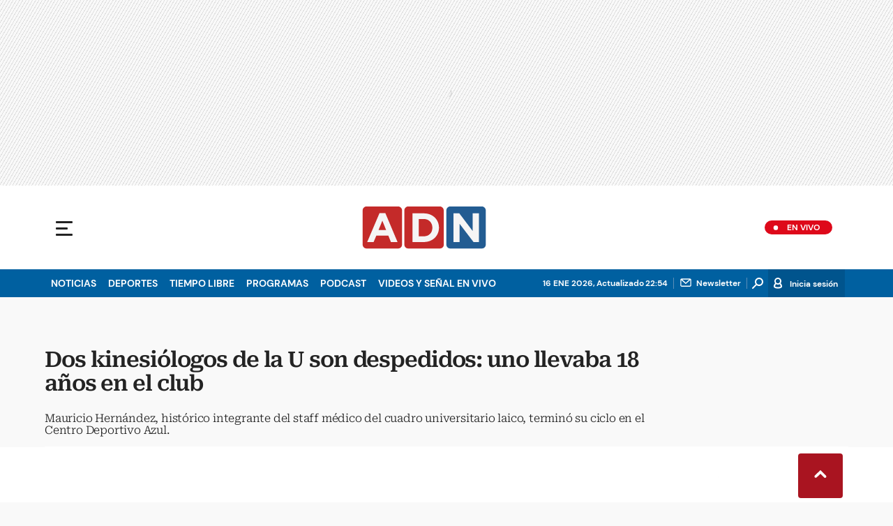

--- FILE ---
content_type: text/html; charset=utf-8
request_url: https://www.adnradio.cl/2024/06/05/dos-kinesiologos-de-la-u-son-despedidos-uno-llevaba-18-anos-en-el-club/
body_size: 42626
content:
<!DOCTYPE html><html lang="es"><head><meta charSet="utf-8"/><meta name="viewport" content="width=device-width, initial-scale=1.0, maximum-scale=5.0"/><meta http-equiv="X-UA-Compatible" content="ie=edge"/><meta name="google-site-verification" content="G2X5nOR8G3vXlNRwVmMbVxyTVTim2xrrwRbLIyKmlqc"/><meta name="format-detection" content="address=no;email=no,telephone:no"/><meta name="adjacent:publisher-key" content="CvMhVp4su5pHHgY3HAk2N"/><link rel="preload" href="https://www.adnradio.cl/resizer/v2/MFQL24LXPFG4JJA6F44B6LPQGU.jpg?auth=2644f192138afbe7faff76f3469f736475115248621924f12c5c013e9679b2ce&amp;width=768&amp;height=576&amp;quality=70&amp;smart=true" imageSrcSet="https://www.adnradio.cl/resizer/v2/MFQL24LXPFG4JJA6F44B6LPQGU.jpg?auth=2644f192138afbe7faff76f3469f736475115248621924f12c5c013e9679b2ce&amp;width=288&amp;height=216&amp;quality=70&amp;smart=true 288w, https://www.adnradio.cl/resizer/v2/MFQL24LXPFG4JJA6F44B6LPQGU.jpg?auth=2644f192138afbe7faff76f3469f736475115248621924f12c5c013e9679b2ce&amp;width=343&amp;height=257&amp;quality=70&amp;smart=true 343w, https://www.adnradio.cl/resizer/v2/MFQL24LXPFG4JJA6F44B6LPQGU.jpg?auth=2644f192138afbe7faff76f3469f736475115248621924f12c5c013e9679b2ce&amp;width=382&amp;height=287&amp;quality=70&amp;smart=true 382w, https://www.adnradio.cl/resizer/v2/MFQL24LXPFG4JJA6F44B6LPQGU.jpg?auth=2644f192138afbe7faff76f3469f736475115248621924f12c5c013e9679b2ce&amp;width=650&amp;height=488&amp;quality=70&amp;smart=true 650w, https://www.adnradio.cl/resizer/v2/MFQL24LXPFG4JJA6F44B6LPQGU.jpg?auth=2644f192138afbe7faff76f3469f736475115248621924f12c5c013e9679b2ce&amp;width=736&amp;height=552&amp;quality=70&amp;smart=true 736w, https://www.adnradio.cl/resizer/v2/MFQL24LXPFG4JJA6F44B6LPQGU.jpg?auth=2644f192138afbe7faff76f3469f736475115248621924f12c5c013e9679b2ce&amp;width=760&amp;height=570&amp;quality=70&amp;smart=true 760w, https://www.adnradio.cl/resizer/v2/MFQL24LXPFG4JJA6F44B6LPQGU.jpg?auth=2644f192138afbe7faff76f3469f736475115248621924f12c5c013e9679b2ce&amp;width=768&amp;height=576&amp;quality=70&amp;smart=true 768w" imageSizes="(min-width: 990px) 760px, calc(100vw - 32px)" as="image" fetchPriority="high"/><link rel="preload" as="font" href="/pf/resources/adn-radio/fonts/Roboto/RobotoSerif-SemiBold.woff2?d=437&amp;mxId=00000000" type="font/woff2" crossorigin="anonymous"/><link rel="preload" as="font" href="/pf/resources/adn-radio/fonts/Roboto/RobotoSerif-Light.woff2?d=437&amp;mxId=00000000" type="font/woff2" crossorigin="anonymous"/><script src="https://player.prisamedia.com/core/js/coreplayer_launcher.js" defer="" id="psd"></script><title>Dos kinesiólogos de la U son despedidos: uno llevaba 18 años en el club | ADN Radio</title><meta name="lang" content="es"/><meta name="referrer" content="no-referrer-when-downgrade"/><meta name="robots" content="index, follow, noarchive"/><meta name="robots" content="max-video-preview:3"/><meta name="robots" content="max-image-preview:large"/><meta name="robots" content="max-snippet:-1"/><meta name="robots" content="index,follow"/><meta name="description" content="Mauricio Hernández, histórico integrante del staff médico del cuadro universitario laico, terminó su ciclo en el Centro Deportivo Azul."/><meta name="organization" content="ADN Radio"/><meta property="article:modified_time" content="2024-06-05T18:04:11-04:00"/><meta property="article:published_time" content="2024-06-05T18:04:11-04:00"/><link rel="canonical" href="https://www.adnradio.cl/2024/06/05/dos-kinesiologos-de-la-u-son-despedidos-uno-llevaba-18-anos-en-el-club/"/><link rel="amphtml" href="https://www.adnradio.cl/2024/06/05/dos-kinesiologos-de-la-u-son-despedidos-uno-llevaba-18-anos-en-el-club/?outputType=amp"/><meta property="article:author" content="Carlos Madariaga,Leo Mora"/><meta property="article:publisher" content="https://www.facebook.com/adncl/"/><meta property="article:section" content="Fútbol"/><meta property="article:tag" content="U. de Chile"/><meta property="article:tag" content="Medicina"/><meta property="article:tag" content="Fútbol"/><link rel="alternate" href="https://www.adnradio.cl/arc/outboundfeeds/rss/category/deportes/futbol?outputType=xml" type="application/rss+xml" title="RSS sobre Fútbol"/><meta property="og:title" content="Dos kinesiólogos de la U son despedidos: uno llevaba 18 años en el club"/><meta property="og:description" content="Mauricio Hernández, histórico integrante del staff médico del cuadro universitario laico, terminó su ciclo en el Centro Deportivo Azul."/><meta property="og:image" content="https://www.adnradio.cl/resizer/v2/https%3A%2F%2Fcloudfront-us-east-1.images.arcpublishing.com%2Fprisachile%2FMFQL24LXPFG4JJA6F44B6LPQGU.jpg?auth=d7803a051f2a836776a379c81ffc12f27caede7b0ad12338b089ddb936741bde&amp;height=800&amp;width=1200&amp;quality=70&amp;smart=true"/><meta property="og:image:width" content="1200"/><meta property="og:image:height" content="800"/><meta property="og:updated_time" content="2024-06-05T18:04:11-04:00"/><meta property="og:url" content="https://www.adnradio.cl/2024/06/05/dos-kinesiologos-de-la-u-son-despedidos-uno-llevaba-18-anos-en-el-club/"/><meta property="og:type" content="article"/><meta property="og:site_name" content="ADN Radio"/><meta property="fb:app_id" content="229574677178613"/><meta property="twitter:card" content="summary_large_image"/><meta property="twitter:site" content="@adnradiochile"/><meta name="twitter:title" content="Dos kinesiólogos de la U son despedidos: uno llevaba 18 años en el club"/><meta name="twitter:description" content="Mauricio Hernández, histórico integrante del staff médico del cuadro universitario laico, terminó su ciclo en el Centro Deportivo Azul."/><meta name="adUnit" property="adUnit" content="/noticias/deportes/futbol/nacional"/><script type="application/javascript" id="polyfill-script">if(!Array.prototype.includes||!(window.Object && window.Object.assign)||!window.Promise||!window.Symbol||!window.fetch){document.write('<script type="application/javascript" src="/pf/dist/engine/polyfill.js?d=437&mxId=00000000" defer=""><\/script>')}</script><script id="fusion-engine-react-script" type="application/javascript" src="/pf/dist/engine/react.js?d=437&amp;mxId=00000000" defer=""></script><script id="fusion-engine-combinations-script" type="application/javascript" src="/pf/dist/components/combinations/default.js?d=437&amp;mxId=00000000" defer=""></script><script id="fusion-spa-sw" type="application/javascript">if('serviceWorker' in navigator){window.addEventListener('load',function(){navigator.serviceWorker.register('/sw-spa.js?d=437&mxId=00000000')})}</script><link rel="icon" type="image/x-icon" href="/pf/resources/adn-radio/favicon.ico?d=437&amp;mxId=00000000"/><link rel="shortcut icon" type="image/x-icon" href="/pf/resources/adn-radio/favicon.ico?d=437&amp;mxId=00000000"/><link rel="apple-touch-icon" href="/pf/resources/adn-radio/touch-icon-iphone.png?d=437&amp;mxId=00000000"/><link rel="apple-touch-icon" sizes="152x152" href="/pf/resources/adn-radio/touch-icon-ipad.png?d=437&amp;mxId=00000000"/><link rel="apple-touch-icon" sizes="180x180" href="/pf/resources/adn-radio/touch-icon-iphone-retina.png?d=437&amp;mxId=00000000"/><link rel="apple-touch-icon" sizes="167x167" href="/pf/resources/adn-radio/touch-icon-ipad-retina.png?d=437&amp;mxId=00000000"/><style>@font-face{font-family:Roboto Serif;src:url("/pf/resources/adn-radio/fonts/Roboto/RobotoSerif-Black.eot?d=437&mxId=00000000");src:local("Roboto Serif"),local("RobotoSerif-Black"),url("/pf/resources/adn-radio/fonts/Roboto/RobotoSerif-Black.eot?d=437&mxId=00000000#iefix") format("embedded-opentype"),url("/pf/resources/adn-radio/fonts/Roboto/RobotoSerif-Black.woff2?d=437&mxId=00000000") format("woff2"),url("/pf/resources/adn-radio/fonts/Roboto/RobotoSerif-Black.ttf?d=437&mxId=00000000") format("ttf");font-weight:900;font-style:normal;font-display:swap}@font-face{font-family:Roboto Serif;src:url("/pf/resources/adn-radio/fonts/Roboto/RobotoSerif-ExtraBold.eot?d=437&mxId=00000000");src:local("Roboto Serif"),local("RobotoSerif-ExtraBold"),url("/pf/resources/adn-radio/fonts/Roboto/RobotoSerif-ExtraBold.eot?d=437&mxId=00000000#iefix") format("embedded-opentype"),url("/pf/resources/adn-radio/fonts/Roboto/RobotoSerif-ExtraBold.woff2?d=437&mxId=00000000") format("woff2"),url("/pf/resources/adn-radio/fonts/Roboto/RobotoSerif-ExtraBold.ttf?d=437&mxId=00000000") format("ttf");font-weight:800;font-style:normal;font-display:swap}@font-face{font-family:Roboto Serif;src:url("/pf/resources/adn-radio/fonts/Roboto/RobotoSerif-Bold.eot?d=437&mxId=00000000");src:local("Roboto Serif"),local("RobotoSerif-Bold"),url("/pf/resources/adn-radio/fonts/Roboto/RobotoSerif-Bold.eot?d=437&mxId=00000000#iefix") format("embedded-opentype"),url("/pf/resources/adn-radio/fonts/Roboto/RobotoSerif-Bold.woff2?d=437&mxId=00000000") format("woff2"),url("/pf/resources/adn-radio/fonts/Roboto/RobotoSerif-Bold.ttf?d=437&mxId=00000000") format("ttf");font-weight:700;font-style:normal;font-display:swap}@font-face{font-family:Roboto Serif;src:url("/pf/resources/adn-radio/fonts/Roboto/RobotoSerif-SemiBold.eot?d=437&mxId=00000000");src:local("Roboto Serif"),local("RobotoSerif-SemiBold"),url("/pf/resources/adn-radio/fonts/Roboto/RobotoSerif-SemiBold.eot?d=437&mxId=00000000#iefix") format("embedded-opentype"),url("/pf/resources/adn-radio/fonts/Roboto/RobotoSerif-SemiBold.woff2?d=437&mxId=00000000") format("woff2"),url("/pf/resources/adn-radio/fonts/Roboto/RobotoSerif-SemiBold.ttf?d=437&mxId=00000000") format("ttf");font-weight:600;font-style:normal;font-display:swap}@font-face{font-family:Roboto Serif;src:url("/pf/resources/adn-radio/fonts/Roboto/RobotoSerif-Medium.eot?d=437&mxId=00000000");src:local("Roboto Serif"),local("RobotoSerif-Medium"),url("/pf/resources/adn-radio/fonts/Roboto/RobotoSerif-Medium.eot?d=437&mxId=00000000#iefix") format("embedded-opentype"),url("/pf/resources/adn-radio/fonts/Roboto/RobotoSerif-Medium.woff2?d=437&mxId=00000000") format("woff2"),url("/pf/resources/adn-radio/fonts/Roboto/RobotoSerif-Medium.ttf?d=437&mxId=00000000") format("ttf");font-weight:500;font-style:normal;font-display:swap}@font-face{font-family:Roboto Serif;src:url("/pf/resources/adn-radio/fonts/Roboto/RobotoSerif-MediumItalic.eot?d=437&mxId=00000000");src:local("Roboto Serif"),local("RobotoSerif-MediumItalic"),url("/pf/resources/adn-radio/fonts/Roboto/RobotoSerif-MediumItalic.eot?d=437&mxId=00000000#iefix") format("embedded-opentype"),url("/pf/resources/adn-radio/fonts/Roboto/RobotoSerif-MediumItalic.woff2?d=437&mxId=00000000") format("woff2"),url("/pf/resources/adn-radio/fonts/Roboto/RobotoSerif-MediumItalic.ttf?d=437&mxId=00000000") format("ttf");font-weight:500;font-style:italic;font-display:swap}@font-face{font-family:Roboto Serif;src:url("/pf/resources/adn-radio/fonts/Roboto/RobotoSerif-Regular.eot?d=437&mxId=00000000");src:local("Roboto Serif"),local("RobotoSerif-Regular"),url("/pf/resources/adn-radio/fonts/Roboto/RobotoSerif-Regular.eot?d=437&mxId=00000000#iefix") format("embedded-opentype"),url("/pf/resources/adn-radio/fonts/Roboto/RobotoSerif-Regular.woff2?d=437&mxId=00000000") format("woff2"),url("/pf/resources/adn-radio/fonts/Roboto/RobotoSerif-Regular.ttf?d=437&mxId=00000000") format("ttf");font-weight:400;font-style:normal;font-display:swap}@font-face{font-family:Roboto Serif;src:url("/pf/resources/adn-radio/fonts/Roboto/RobotoSerif-Light.eot?d=437&mxId=00000000");src:local("Roboto Serif"),local("RobotoSerif-Light"),url("/pf/resources/adn-radio/fonts/Roboto/RobotoSerif-Light.eot?d=437&mxId=00000000#iefix") format("embedded-opentype"),url("/pf/resources/adn-radio/fonts/Roboto/RobotoSerif-Light.woff2?d=437&mxId=00000000") format("woff2"),url("/pf/resources/adn-radio/fonts/Roboto/RobotoSerif-Light.ttf?d=437&mxId=00000000") format("ttf");font-weight:300;font-style:normal;font-display:swap}@font-face{font-family:Roboto Serif;src:url("/pf/resources/adn-radio/fonts/Roboto/RobotoSerif-ExtraLight.eot?d=437&mxId=00000000");src:local("Roboto Serif"),local("RobotoSerif-ExtraLight"),url("/pf/resources/adn-radio/fonts/Roboto/RobotoSerif-ExtraLight.eot?d=437&mxId=00000000#iefix") format("embedded-opentype"),url("/pf/resources/adn-radio/fonts/Roboto/RobotoSerif-ExtraLight.woff2?d=437&mxId=00000000") format("woff2"),url("/pf/resources/adn-radio/fonts/Roboto/RobotoSerif-ExtraLight.ttf?d=437&mxId=00000000") format("ttf");font-weight:200;font-style:normal;font-display:swap}@font-face{font-family:Roboto Serif;src:url("/pf/resources/adn-radio/fonts/Roboto/RobotoSerif-Thin.eot?d=437&mxId=00000000");src:local("Roboto Serif"),local("RobotoSerif-Thin"),url("/pf/resources/adn-radio/fonts/Roboto/RobotoSerif-Thin.eot?d=437&mxId=00000000#iefix") format("embedded-opentype"),url("/pf/resources/adn-radio/fonts/Roboto/RobotoSerif-Thin.woff2?d=437&mxId=00000000") format("woff2"),url("/pf/resources/adn-radio/fonts/Roboto/RobotoSerif-Thin.ttf?d=437&mxId=00000000") format("ttf");font-weight:100;font-style:normal;font-display:swap}@font-face{font-family:DM Sans;src:url("/pf/resources/adn-radio/fonts/DMSans/DMSans-Bold.eot?d=437&mxId=00000000");src:local("DM Sans"),local("DMSans-Bold"),url("/pf/resources/adn-radio/fonts/DMSans/DMSans-Bold.eot?d=437&mxId=00000000#iefix") format("embedded-opentype"),url("/pf/resources/adn-radio/fonts/DMSans/DMSans-Bold.woff2?d=437&mxId=00000000") format("woff2"),url("/pf/resources/adn-radio/fonts/DMSans/DMSans-Bold.ttf?d=437&mxId=00000000") format("ttf");font-weight:700;font-style:normal;font-display:swap}@font-face{font-family:DM Sans;src:url("/pf/resources/adn-radio/fonts/DMSans/DMSans-Medium.eot?d=437&mxId=00000000");src:local("DM Sans"),local("DMSans-Medium"),url("/pf/resources/adn-radio/fonts/DMSans/DMSans-Medium.eot?d=437&mxId=00000000#iefix") format("embedded-opentype"),url("/pf/resources/adn-radio/fonts/DMSans/DMSans-Medium.woff2?d=437&mxId=00000000") format("woff2"),url("/pf/resources/adn-radio/fonts/DMSans/DMSans-Medium.ttf?d=437&mxId=00000000") format("ttf");font-weight:500;font-style:normal;font-display:swap}@font-face{font-family:DM Sans;src:url("/pf/resources/adn-radio/fonts/DMSans/DMSans-Regular.eot?d=437&mxId=00000000");src:local("DM Sans"),local("DMSans-Regular"),url("/pf/resources/adn-radio/fonts/DMSans/DMSans-Regular.eot?d=437&mxId=00000000#iefix") format("embedded-opentype"),url("/pf/resources/adn-radio/fonts/DMSans/DMSans-Regular.woff2?d=437&mxId=00000000") format("woff2"),url("/pf/resources/adn-radio/fonts/DMSans/DMSans-Regular.ttf?d=437&mxId=00000000") format("ttf");font-weight:400;font-style:italic;font-display:swap}.center{margin:0 auto}.cnt-data-art>aside{width:100%;max-width:760px}.c-sab .mnu-ul li>a.com{background:url(/pf/resources/adn-radio/img/ico-business.svg?d=437&mxId=00000000) 0/24px no-repeat}.c-sab .cnt-publi{padding:23px 0 16px;text-align:center;background:#bdbecc;width:310px;position:absolute;left:540px;right:0;top:600px}main header h3{font:300 16px/17.6px Roboto Serif,Georgia,Times,Times New Roman,serif;padding-top:24px;letter-spacing:-.2px}.cnt-byline>div .au-tw{background:url(/pf/resources/adn-radio/img/ico-tw-cl1.svg?d=437&mxId=00000000) 50% no-repeat;text-indent:-9999px;display:inline-block;margin-left:4px;width:20px}.cnt-byline img{border-radius:50%;background-color:#fff;height:32px;width:32px;float:left;margin:0 10px 0 0}.cnt-txt .c-sum.fotx{padding:24px}.cnt-txt .sumario.center{text-align:center;margin-bottom:24px}.cnt-txt>h2{margin-bottom:15px;font:800 22px/24px Roboto Serif,Georgia,Times,Times New Roman,serif;color:#232323}.c-sum.fotx{padding:16px 8px;display:-webkit-box;display:flex}.c-sum.fotx figure{max-width:100px;min-width:100px}.c-sum.fotx div{padding-left:0}.c-sum.fotx a{font:600 14px/19px Roboto Serif,Georgia,Times,Times New Roman,serif}.c-sum.fotx p{font:13px/16px DM Sans,Arial,Helvetica Neue,Helvetica,sans-serif;margin-top:8px}@media (min-width:768px){footer .c-sn{height:70px;margin:0 auto 16px;border-bottom:1px solid #d8d8d8}footer .c-sn li{min-width:150px;max-width:150px;margin:0}footer .c-sn a{font:700 20px/32px DM Sans,Arial,Helvetica Neue,Helvetica,sans-serif;-webkit-box-orient:horizontal;-webkit-box-direction:normal;flex-direction:row}footer .c-sn a:before{margin:0 8px 0 0}footer .c-ln{height:auto;margin:16px 0 0;padding:0;gap:10px}footer .c-ln li{margin:0}footer .c-ln a{padding:0 20px}footer .c-ln.copy{margin:32px 0 0}.cnt-buscador-emisoras{padding:8px 0}.cnt-buscador-emisoras>div:not(.cnt-cabecera){width:calc(100% - 58px);height:384px;overflow:auto;overflow-x:hidden;margin:16px 0 0}.cnt-buscador-emisoras .buscador-emisora{width:calc(100% - 16px);background:#f5f5f5;height:82px;margin:0 auto;padding-top:0}.cnt-buscador-emisoras .buscador-emisora form{background:#fff}.cnt-buscador-emisoras .buscador-emisora button{width:50px;height:50px;text-indent:-9999px;background:url("/pf/resources/adn-radio/img/player-permanente/ico-lupa.svg?d=437&mxId=00000000") 50%/15px no-repeat}.cnt-buscador-emisoras .buscador-emisora input::-webkit-input-placeholder{color:#232323}.cnt-buscador-emisoras .buscador-emisora input::-moz-placeholder{color:#232323}.cnt-buscador-emisoras .buscador-emisora input:-ms-input-placeholder,.cnt-buscador-emisoras .buscador-emisora input::-ms-input-placeholder{color:#232323}.cnt-buscador-emisoras .cnt-resultados{max-width:40%;margin-left:30%;margin-top:24px}.cnt-buscador-emisoras .cnt-resultados>p{height:50px;margin-left:0}main header h1{font:600 31px/34.1px Roboto Serif,Georgia,Times,Times New Roman,serif;letter-spacing:-1.12px;padding-top:48px}main header h3{padding-top:24px}.c-i .cnt-txt h2{font:oblique 700 18px/25px Roboto Serif,Georgia,Times,Times New Roman,serif;margin:0 0 24px 98px;padding:0}.cnt-interaccion{margin-top:16px}.c-sum.fotx{padding:24px}.c-sum.fotx figure{max-width:100px;min-width:100px}.c-sum.fotx a{font:600 15px/20px Roboto Serif,Georgia,Times,Times New Roman,serif;color:#0060a0}.c-sum.fotx div{padding:0 24px}.c-sum.fotx p{font:15px/20px DM Sans,Arial,Helvetica Neue,Helvetica,sans-serif;margin-top:12px}}@media (min-width:990px){.c-s>div.mh266-100{min-height:266px}.c-d .cnt-publi{display:block;margin:0 auto}.c-pl-a .c-sh>div{display:-webkit-box;display:flex;position:absolute;left:50%;-webkit-transform:translateX(-50%);transform:translateX(-50%)}.c-pl-a .c-sh>div p,.c-pl-a .c-sh>div:nth-of-type(2){display:none}.c-pl-a .c-sh li button.bt-em{display:initial}.c-pl-a .c-op>button,.c-pl-a .c-sh>button{top:50%;-webkit-transform:translateY(-50%);transform:translateY(-50%);right:16px}.c-pl-a.pl-i .bt-pp{min-width:80px;min-height:80px;max-width:80px;max-height:80px;bottom:16px;left:16px;border-width:12px}.c-pl-a.pl-i .bt-op{right:16px;top:16px}.c-pl-a.pl-i .tit{font-size:14px;top:24px;left:24px;max-width:calc(50% - 88px)}.c-pl-a.pl-i .tim{font-size:14px;bottom:16px;right:16px}.c-pl-a.pl-i .c-on{bottom:16px;left:107px;background-image:url(/pf/resources/adn-radio/img/vumetro/blanco-33.svg?d=437&mxId=00000000);height:48px}.cnt-buscador-emisoras{background:#fff;z-index:101}.cnt-buscador-emisoras>button{display:block;position:absolute;text-indent:-9999px;width:50px;height:50px;border-radius:8px;background:url("/pf/resources/adn-radio/img/player-permanente/ico-fullscreen.svg?d=437&mxId=00000000") 50% no-repeat #f5f5f5;top:16px;right:8px}.cnt-buscador-emisoras>div:not(.cnt-cabecera){height:320px}.cnt-buscador-emisoras .cnt-resultados>p{width:250px;margin-left:calc(100% - 250px)}main>article{padding:0 24px}.c-i{max-width:760px}.c-d{max-width:368px}}@media (max-width:989px){body{max-width:100vw}footer .c-sn{width:100%;height:auto;margin:0 auto;border:none;padding:20px 0 15px}footer .c-sn a:before{padding:14px;margin:0 auto}footer .c-sn li{min-width:auto;padding:0 30px}footer .c-sn a{-webkit-box-orient:vertical;-webkit-box-direction:normal;flex-direction:column}footer .c-gr{width:80%;margin:0 auto}.c-h-w{position:relative}.c-h-w,.c-h-w .c-h-p{height:64px}.c-h-w .c-h-p button{width:48px;height:48px;display:-webkit-box;display:flex;-webkit-box-align:center;align-items:center;-webkit-box-pack:start;justify-content:flex-start}.c-h-w .c-h-p button span{border-radius:1px;width:14px;left:10px}.c-h-w .c-h-p button span:before{height:3px;width:24px;top:-9px;left:-1px}.c-h-w .c-h-p button span:after{height:3px;width:24px;bottom:-9px}.c-h-w .c-h-p div{margin:8px}.c-s>div{padding:0}.c-s nav{display:none}.c-s .c-opc{padding:5px;margin:0 auto}.c-s .c-opc ul{display:none}.c-s .c-opc li{overflow:hidden}.c-s .c-opc p{padding:0;line-height:20px}.c-s .c-opc p:after{display:none}.c-sab{background:rgba(15,52,78,.8);max-height:calc(100vh - 16px);min-height:calc(100vh - 16px);overflow-y:scroll}.c-sab .c-i-sab{flex-wrap:nowrap;-webkit-box-flex:1;flex-grow:1;min-height:1596px;max-width:290px}.c-sab .c-i-sab .cnt-publi{display:none}.c-sab .pdc{-webkit-box-ordinal-group:4;order:3;width:250px;margin:0}.c-sab .pdc>div{display:none}.c-sab .c-mnu{max-width:100%}.c-sab .c-mnu li:not(:last-child){font:300 12px/36px DM Sans,Arial,Helvetica Neue,Helvetica,sans-serif}.c-sab .mnu{-webkit-box-ordinal-group:5;order:4;width:250px}.c-sab .mnu ul li>a.cont{background-size:20px;font-size:14px}.c-sab .otr{-webkit-box-ordinal-group:6;order:5;width:290px;margin:0;padding:8px 32px;-webkit-box-shadow:none;box-shadow:none}.c-sab .otr>div{-webkit-box-orient:vertical;-webkit-box-direction:normal;flex-direction:column}.c-sab .otr div li{margin:16px 8px 0 0}.c-sab .l-par li:not(:nth-child(2)){display:none}.c-sab .l-par li:nth-child(2){min-width:100%}.c-sab .l-par li:nth-child(2) .c-par{border:0}.c-sab .l-par li:nth-child(2) div div{margin:0;min-width:100%}.c-sab .c-par{height:auto;margin-top:16px}.c-sab .c-par+p,.c-sab .c-par~a{display:none}.c-sab .c-par a,.c-sab .c-par p{max-width:calc(100% - 80px)!important}.c-sab .rec>p{display:none}.c-sab .o-ops{border:0;border-bottom:1px solid #ddd;margin:15px 0 0;padding:18px 16px 8px;position:relative}.c-sab .o-ops:before{content:"";position:absolute;top:0;left:16px;width:235px;height:1px;border:1px dashed #dfdcdc}.c-emi{top:20px;height:calc(100% - 20px)}.lead-art figure{-webkit-box-pack:normal!important;justify-content:normal!important}#fusion-app main{margin:0}}@media (max-width:600px){.c-pl-a.pl-i{min-height:202px}.c-pl-a .bt-pp{max-width:32px!important;min-width:32px!important;max-height:32px!important;min-height:32px!important;border-width:5px!important;background-size:8px!important;padding:7px}.c-pl-a .bt-op{min-width:24px;max-width:24px;width:24px;height:24px;right:-46px;top:12px}.c-op>button,.c-sh>button{position:absolute;top:8px;bottom:0;right:10px;width:24px;height:24px;padding:14px;margin:0}.c-op li button{position:absolute;top:0;bottom:0;right:55px;width:32px;height:32px;padding:14px;margin:auto}.c-pl-a.pl-i .c-on{width:calc(99% - 115px);height:26px;left:45px;background:url(/pf/resources/adn-radio/img/vumetro/blanco-33.svg?d=437&mxId=00000000) 0 4px repeat-x}.c-pl-a.pl-i .c-on span{top:4px!important;height:19px!important;background-size:40%!important}.c-pl-a.pl-i .tim{bottom:8px!important}.c-sab{margin:0;min-height:calc(100vh + 6px)!important}.c-sab .dto{left:0}.c-sab .c-mnu>a,.c-sab .c-mnu>p{font:600 20px/22px DM Sans,Arial,Helvetica Neue,Helvetica,sans-serif;margin-top:24px}.c-sab .mnu-ul li{padding:0 0 8px}.c-sab .mnu-ul li:not(:last-child){margin-bottom:6px}.c-sab .pdc div{display:none}.c-s header>div:nth-child(2){border-bottom:none}.c-sab .c-i-sab{min-height:1547px}.c-h-w .c-h-p .logo{margin-right:125px}.cnt-byline>div:before{display:none}.cnt-byline>div p a.aw-wb{display:inline-block;width:80%;overflow:hidden;text-overflow:ellipsis;white-space:nowrap;height:30px}.cnt-byline>div p a.au-tw{width:20px;height:30px}.cnt-byline span.a_ti{margin:0 0 0 45px}.ult{display:none}.c-sum{margin:32px 0}.cnt-data-art{padding-top:32px}}@media (max-width:767px){.c-sh li button.bt-em,.c-sh p{display:-webkit-box;display:flex}.c-sh ul{display:-webkit-box;display:flex;margin:0}#fusion-app main section:not(.c-al){-webkit-box-ordinal-group:4;order:3}}@media (max-width:768px){.c-s header>div:nth-child(2){background:#f9f9f9;line-height:16px}.c-s header>div:nth-child(2) .c-opc{padding:0 5px}.c-s header>div:nth-child(2) .c-opc p{font:500 11px/24px DM Sans,Arial,Helvetica Neue,Helvetica,sans-serif;color:gray}.c-h-w .c-h-p .logo{top:0;width:100px;height:100%;left:55px;-webkit-transform:none;transform:none;position:absolute}.c-sab .mnu-ul li{margin-bottom:7px}.c-sab .mnu-ul li a{font-size:14px}.cnt-txt{margin:10px 0 30px}.cnt-txt>p{margin:0 0 16px}.c-sum.fotx div{flex-flow:wrap;width:60%;margin-left:10px}.cnt-txt>*,.cnt-txt>p{margin-left:0}.cnt-txt .c-sum.fotx{padding:15px 0;gap:8px}.cnt-interaccion{margin-left:0}}@media (max-width:650px){main header h1{font:600 25px/27.5px Roboto Serif,Georgia,Times,Times New Roman,serif;letter-spacing:-1.12px;padding-top:8px}main header h3{padding-top:16px}.c-i .cnt-txt h2{margin:8px 0 24px}.c-sum.fotx{flex-wrap:wrap;-webkit-box-pack:justify;justify-content:space-between;position:relative;margin:0}.c-sum.fotx div{flex-flow:wrap;width:60%;margin-left:10px}}html{line-height:1.15;-webkit-text-size-adjust:100%}main{display:block}h1{font-size:2em}a{background-color:transparent;text-decoration:none;color:#232323}b{font-weight:bolder}img{border-style:none;max-width:100%;display:block;height:auto}button,input{font-family:inherit;font-size:100%;line-height:1.15;margin:0;overflow:visible}button{text-transform:none;-webkit-appearance:button;border:0}button::-moz-focus-inner{border-style:none;padding:0}[type=search]{-webkit-appearance:textfield;outline-offset:-2px}[type=search]::-webkit-search-decoration{-webkit-appearance:none}::-webkit-file-upload-button{-webkit-appearance:button;font:inherit}html{box-sizing:border-box;-moz-box-sizing:border-box;-webkit-box-sizing:border-box;font-size:100%}*,:after,:before{box-sizing:inherit;-moz-box-sizing:inherit;-webkit-box-sizing:inherit}blockquote,body,figure,h1,h2,h3,p,ul{margin:0;padding:0}ul{list-style-type:none;overflow:visible;counter-reset:olcont}ul li{margin:0;padding:0;counter-increment:olcont}input{background-color:transparent;background-image:none;border:0;font-size:16px;padding:0}body,button,input{font-synthesis:none;-moz-font-feature-settings:"kern";-webkit-font-smoothing:antialiased;-moz-osx-font-smoothing:grayscale}@-webkit-keyframes ellipsis-dot{25%{content:""}50%{content:"."}75%{content:".."}to{content:"..."}}@keyframes ellipsis-dot{25%{content:""}50%{content:"."}75%{content:".."}to{content:"..."}}body{font-family:DM Sans,Arial,Helvetica Neue,Helvetica,sans-serif;overflow-x:hidden;color:#232323;background-color:#f9f9f9}p{font:400 16px/23.2px Roboto Serif,Georgia,Times,Times New Roman,serif;letter-spacing:-.08px}:active,:focus{outline:0}button:-moz-focusring{outline:0}.dir{font:600 12px/16px DM Sans,Arial,Helvetica Neue,Helvetica,sans-serif;color:#232323;background:#fff;padding:0 4px 0 16px;border-radius:10px;max-width:76px}.dir:before{content:" ";display:-block;width:6px;height:6px;border-radius:50%;background:#de091a;position:absolute;left:5px;bottom:5px}#fusion-app{width:100%;margin:0 auto;padding:0}.c-s>div{background:#f9f9f9;padding:0;-webkit-box-pack:center;justify-content:center;position:relative;display:-webkit-box;display:flex}.cnt-publi{position:relative;padding:0 0 16px;text-align:center;display:-webkit-box;display:flex;-webkit-box-pack:center;justify-content:center;width:100%}.c-s>div.mh266-100{min-height:100px}footer{background:#fff;padding-bottom:110px;border-top:1px solid #dfdcdc}footer>ul{display:-webkit-box;display:flex;-webkit-box-pack:center;justify-content:center;-webkit-box-align:center;align-items:center}footer .c-gr{margin-bottom:8px}footer .c-sn{height:102px;width:993px}footer .c-sn li{max-width:19%;min-width:19%;margin:0}footer .c-sn a{font:700 14px/16px DM Sans,Arial,Helvetica Neue,Helvetica,sans-serif;-webkit-box-orient:vertical;-webkit-box-direction:normal;flex-direction:column;-webkit-box-align:center;align-items:center;color:#939393;display:-webkit-box;display:flex}footer .c-sn a:before{content:" ";background:url(/pf/resources/adn-radio/img/ico-tw.svg?d=437&mxId=00000000) 50%/18px no-repeat #939393;width:32px;height:32px;border-radius:8px;display:block;margin:0 0 4px;padding:14px}footer .c-sn a.fb:before{background-image:url(/pf/resources/adn-radio/img/ico-fb.svg?d=437&mxId=00000000);background-size:34px}footer .c-sn a.in:before{background-image:url(/pf/resources/adn-radio/img/ico-ig.svg?d=437&mxId=00000000)}footer .c-sn a.tt:before{background-image:url(/pf/resources/adn-radio/img/ico-tt.svg?d=437&mxId=00000000)}footer .c-sn a.yt:before{background-image:url(/pf/resources/adn-radio/img/ico-yt.svg?d=437&mxId=00000000)}footer .c-ln{flex-wrap:wrap;padding:2px 0!important}footer .c-ln li{border-right:1px solid #d8d8d8;margin:4px 0}footer .c-ln li a{font:14px/16px DM Sans,Arial,Helvetica Neue,Helvetica,sans-serif;color:#939393;padding:0 20px;display:block}footer .c-ln li:last-child{border:0}footer .c-ln.copy li{color:#456377;font:12px/16px DM Sans,Arial,Helvetica Neue,Helvetica,sans-serif}.c-pl-a .c-op,.c-pl-a .c-sh{-webkit-box-pack:end;justify-content:flex-end;padding-right:52px}.c-pl-a .bt-pp{min-width:56px;max-width:56px;min-height:56px;max-height:56px;background:url(/pf/resources/adn-radio/img/ico-pl.svg?d=437&mxId=00000000) 50%/16px no-repeat #de091a;border:8px solid #fff;text-indent:-9999px;display:block;border-radius:50px;z-index:10;padding:8px}.c-pl-a .bt-op{min-width:40px;max-width:40px;width:40px;height:40px;text-indent:-9999px;right:4px;background:url(/pf/resources/adn-radio/img/player-permanente/ico-opc-blanco.svg?d=437&mxId=00000000) 50%/16px no-repeat #de091a;border-radius:20px;padding:0;top:3px;position:absolute}.c-pl-a.pl-i{position:relative;width:100%;height:auto;min-height:auto}.c-pl-a.pl-i .bt-pp{position:absolute;left:8px;bottom:8px}.c-pl-a.pl-i .bt-op{right:8px;top:8px}.c-pl-a.pl-i .tim,.c-pl-a.pl-i .tit{font:700 14px/110% DM Sans,Arial,Helvetica Neue,Helvetica,sans-serif;color:#fff;background:#a91420;padding:4px 10px;position:absolute;display:block}.c-pl-a.pl-i .tit{border-left:4px solid #de091a;left:8px;max-width:calc(100% - 48px);white-space:nowrap;text-overflow:ellipsis;overflow:hidden;top:8px;border-radius:0 10px 10px 0}.c-pl-a.pl-i .tim{background:#de091a;right:8px;border-radius:10px;bottom:auto}.c-pl-a.pl-i .c-on{position:absolute;left:72px;bottom:8px;width:calc(100% - 190px);height:48px;background:url(/pf/resources/adn-radio/img/vumetro/blanco-33.svg?d=437&mxId=00000000) repeat-x}.c-op li{margin-left:16px!important}.c-pl-a{overflow:hidden}.c-op,.c-sh{position:absolute;width:100%;height:0;background:#f7c2c6;overflow:hidden;left:0;top:0;display:-webkit-box;display:flex;-webkit-box-pack:center;justify-content:center;-webkit-box-align:center;align-items:center}.c-op>button,.c-sh>button{position:absolute;top:12px;right:20px;width:40px;height:40px;background:url("/pf/resources/adn-radio/img/ico-x.svg?d=437&mxId=00000000") 50% no-repeat #de091a;text-indent:-9999px;border-radius:22px}.c-op ul,.c-sh ul{display:-webkit-box;display:flex;margin-right:20px}.c-op li,.c-sh li{margin-left:5px}.c-op li button,.c-sh li button{width:40px;height:40px;text-indent:-9999px;display:block}.c-op li button{background:url("/pf/resources/adn-radio/img/ico-sh.svg?d=437&mxId=00000000") 50% no-repeat #de091a;border-radius:20px}.c-sh>div:nth-of-type(2){display:none}.c-sh p{font:700 18px/42px DM Sans,Arial,Helvetica Neue,Helvetica,sans-serif;color:#232323;text-align:center;margin-right:8px}.c-sh p:last-child{font:14px/18px DM Sans,Arial,Helvetica Neue,Helvetica,sans-serif;padding:0 16px}.c-sh li button{border-radius:50px;background:url(/pf/resources/adn-radio/img/ico-fb.svg?d=437&mxId=00000000) 50% no-repeat #334494}.c-sh li button.bt-tw{background:url(/pf/resources/adn-radio/img/ico-tw.svg?d=437&mxId=00000000) 50% no-repeat #000}.c-sh li button.bt-li{background:url(/pf/resources/adn-radio/img/ico-li.svg?d=437&mxId=00000000) 50% no-repeat #3786d1}.c-sh li button.bt-wh{background:url(/pf/resources/adn-radio/img/ico-wh.svg?d=437&mxId=00000000) 50%/16px no-repeat #39bb59}.c-sh li button.bt-em{background:url(/pf/resources/adn-radio/img/ico-em.svg?d=437&mxId=00000000) 50%/16px no-repeat #de091a}.cnt-buscador-emisoras>button{display:none}.cnt-buscador-emisoras .buscador-emisora{padding:16px 0;background:#fff}.cnt-buscador-emisoras .buscador-emisora form{background:#f5f5f5;border-radius:8px;display:-webkit-box;display:flex}.cnt-buscador-emisoras .buscador-emisora button{width:64px;height:64px;text-indent:-9999px;background:url("/pf/resources/adn-radio/img/player-permanente/ico-lupa.svg?d=437&mxId=00000000") 50% no-repeat}.cnt-buscador-emisoras .buscador-emisora input{font:18px/48px DM Sans,Arial,Helvetica Neue,Helvetica,sans-serif;color:#232323;width:calc(100% - 64px)}.cnt-buscador-emisoras .buscador-emisora input::-webkit-input-placeholder{color:#8c8d97}.cnt-buscador-emisoras .buscador-emisora input::-moz-placeholder{color:#8c8d97}.cnt-buscador-emisoras .buscador-emisora input:-ms-input-placeholder,.cnt-buscador-emisoras .buscador-emisora input::-ms-input-placeholder{color:#8c8d97}.cnt-buscador-emisoras .cnt-resultados>p{font:18px/24px DM Sans,Arial,Helvetica Neue,Helvetica,sans-serif;color:#de091a;padding-left:40px;background:url("/pf/resources/adn-radio/img/player-permanente/ico-directociudad.svg?d=437&mxId=00000000") 0 50% no-repeat;height:88px;-webkit-box-align:center;align-items:center;display:-webkit-box;display:flex}.c-s{padding-bottom:0}.c-s header{width:100%}.c-s header>div:nth-child(2){background:#0060a0}.c-s header>div:nth-child(-n+2){display:-webkit-box;display:flex}.c-s header>div:not(:last-child){-webkit-box-pack:justify;justify-content:space-between;padding:0 calc(50vw - 576px)}.c-s nav ul{padding:0 8px 0 0;display:-webkit-box;display:flex}.c-s nav ul li a{display:block;font:600 14px/40px DM Sans,Arial,Helvetica Neue,Helvetica,sans-serif;color:#fff;padding:0 8px 0 9px;position:relative;text-transform:uppercase}.c-s .c-opc{display:-webkit-box;display:flex}.c-s .c-opc p{color:#fff;font:700 12px/40px DM Sans,Arial,Helvetica Neue,Helvetica,sans-serif;padding-right:9px}.c-s .c-opc p:after{content:"";display:block;width:1px;height:16px;position:absolute;right:0;top:12px;background:#5d8fb8}.c-s .c-opc ul{display:-webkit-box;display:flex;margin:0 5px 0 8px}.c-s .c-opc ul li{position:relative}.c-s .c-opc a,.c-s .c-opc button{border:0;height:40px;width:34px;background:#00548d;color:#de091a;display:block}.c-s .c-opc a:last-child,.c-s .c-opc button:last-child{width:96px}.c-s .c-opc button span{display:block;text-indent:0;height:40px;background:url(/pf/resources/adn-radio/img/ico-usu-cl9.svg?d=437&mxId=00000000) top 11px left 0/16px no-repeat;color:#fff;font:700 12px/40px DM Sans,Arial,Helvetica Neue,Helvetica,sans-serif;padding-left:20px}.c-s .c-opc a{text-indent:-9999px;background:url(/pf/resources/adn-radio/img/ico-news-cl9.svg?d=437&mxId=00000000) 50%/20px no-repeat}.c-s .c-opc a.srch{background-image:url(/pf/resources/adn-radio/img/ico-se-cl9.svg?d=437&mxId=00000000);background-size:16px;width:30px}.c-s .c-opc li{position:relative}.c-s .c-opc a.nws{text-indent:inherit;background:url(/pf/resources/adn-radio/img/ico-news-cl9.svg?d=437&mxId=00000000) top 11px left 1px/16px no-repeat;color:#fff;font:700 12px/40px DM Sans,Arial,Helvetica Neue,Helvetica,sans-serif;padding-left:24px;width:97px}.c-s .c-opc a.nws:before{content:"";display:block;width:1px;height:16px;position:absolute;right:0;top:12px;background:#5d8fb8}.c-h-w{background-color:#fff;position:relative;padding:0 calc(50vw - 576px)}.c-h-w,.c-h-w .c-h-p{height:120px;width:100%}.c-h-w .c-h-p{-webkit-box-align:center;align-items:center;display:-webkit-box;display:flex;-webkit-box-pack:justify;justify-content:space-between;background:#fff}.c-h-w .c-h-p .logo{width:200px;height:62px;background:url(/pf/resources/adn-radio/img/logocar.svg?d=437&mxId=00000000) 50%/contain no-repeat;text-indent:-9999px;display:block}.c-h-w .c-h-p>button{padding:20px 16px;width:56px;height:64px;text-indent:-9999px;background:0 0}.c-h-w .c-h-p>button span{border-radius:1px;height:3px;width:17px;background:#232323;position:absolute;display:block;color:#fff}.c-h-w .c-h-p>button span:after,.c-h-w .c-h-p>button span:before{content:"";border-radius:1px;height:3px;width:24px;background:#232323;position:absolute;display:block;top:-9px}.c-h-w .c-h-p>button span:after{top:auto;bottom:-9px}.c-h-w .c-h-p div{display:-webkit-box;display:flex;margin-right:15px}.c-h-w .c-h-p div#radio-station-select{max-width:270px}.c-h-w .c-h-p div a{border-radius:15px;font:700 12px/20px DM Sans,Arial,Helvetica Neue,Helvetica,sans-serif;color:#fff;padding:0 18px 0 32px;margin-right:8px;display:block;max-width:192px;background:url(/pf/resources/adn-radio/img/ico-hable_programa.svg?d=437&mxId=00000000) 14% 52%/8px no-repeat #de091a}.c-sab{height:100%;overflow:auto;display:none;position:relative;top:-180px;margin:0;padding:0!important}.c-sab .c-i-sab{display:-webkit-box;display:flex;-webkit-box-orient:vertical;-webkit-box-direction:normal;flex-flow:column wrap;-webkit-box-align:start;align-items:flex-start;height:100%;width:1120px;background:linear-gradient(90deg,#fff,#fff 289px,#ddd 290px,#f8f7f7 291px,#fafafa)}.c-sab .c-i-sab>button{display:none}.c-sab .opc{display:-webkit-box;display:flex;-webkit-box-align:center;align-items:center;border-bottom:1px solid #ddd;margin-left:32px;margin-top:75px;width:230px;gap:20px}.c-sab .opc li{width:34px;height:auto}.c-sab .opc li a{border:0;height:40px;color:#fff;background:#fff;padding:0;display:-webkit-box;display:flex;-webkit-box-align:center;align-items:center;-webkit-box-pack:center;justify-content:center;text-indent:-9999px}.c-sab .opc li a.nws{background:url(/pf/resources/adn-radio/img/ico-news-cl9-g.svg?d=437&mxId=00000000) 50%/20px no-repeat;display:-webkit-box;display:flex}.c-sab .opc li a.srch{background:url(/pf/resources/adn-radio/img/ico-se-cl9-g.svg?d=437&mxId=00000000) 50%/20px no-repeat;color:#232323;font:400 14px/15px DM Sans,Arial,Helvetica Neue,Helvetica,sans-serif}.c-sab .opc li button{width:100%!important;padding:0;background-color:#fff}.c-sab .opc li button span{display:-webkit-box;display:flex;-webkit-box-align:center;align-items:center;-webkit-box-pack:end;justify-content:flex-end;text-indent:-9999px;height:40px;background:url(/pf/resources/adn-radio/img/ico-usu-cl9-g.svg?d=437&mxId=00000000) 50%/20px no-repeat;color:#232323;font:400 14px/15px DM Sans,Arial,Helvetica Neue,Helvetica,sans-serif}.c-sab .dto{width:710px;padding-top:27px;position:absolute;left:340px;right:0}.c-sab .dto>div{position:absolute;top:50px;left:50%;-webkit-transform:translateX(-50%);transform:translateX(-50%);text-align:center;margin:10px 0}.c-sab .dto>div a{font:14px/18px DM Sans,Arial,Helvetica Neue,Helvetica,sans-serif;color:#000;border-bottom:2px solid #bfd7e7;margin:0 10px}.c-sab .dto>p{font:700 24px/26px DM Sans,Arial,Helvetica Neue,Helvetica,sans-serif;text-align:center;color:#000}.c-sab .l-par{display:-webkit-box;display:flex;-webkit-box-pack:justify;justify-content:space-between}.c-sab .l-par li{min-width:calc((100% - 339px)/ 2)}.c-sab .l-par li:nth-child(2){min-width:339px}.c-sab .l-par li:nth-child(2) .c-par{border-width:1px;border-style:solid;-o-border-image:linear-gradient(180deg,#f5f5f5 0,#ddd) 0 100% stretch;border-image:-webkit-gradient(linear,left top,left bottom,from(#f5f5f5),to(#ddd)) 0 100% stretch;border-image:linear-gradient(180deg,#f5f5f5 0,#ddd) 0 100% stretch;border-bottom:1px solid #ddd}.c-sab .l-par li:nth-child(2) .c-par+p{background:#f7c2c6;color:#000;border:1px solid #ddd}.c-sab .l-par li:nth-child(2) .c-par p{color:#f7c2c6;padding-left:44px;max-width:calc(100% - 88px)}.c-sab .l-par li:nth-child(2) .c-par a{padding-left:44px;font-size:14px;color:#fff;max-width:calc(100% - 88px)}.c-sab .l-par li:nth-child(2) div div{background:#de091a;margin:0 15px 12px;min-width:calc(100% - 30px);height:72px}.c-sab .l-par li:last-child div div{margin:0 0 24px 15px}.c-sab .l-par li:first-child .c-par+p,.c-sab .l-par li:last-child .c-par+p{border-bottom:1px solid #ddd;border-top:1px solid #ddd}.c-sab .c-par{height:135px;display:-webkit-box;display:flex;-webkit-box-align:end;align-items:flex-end}.c-sab .c-par>div{border-radius:8px;background:#a91420;position:relative;margin-bottom:24px;min-width:calc(100% - 15px);padding:8px 0 8px 12px;height:48px}.c-sab .c-par+p{font:700 16px/34px DM Sans,Arial,Helvetica Neue,Helvetica,sans-serif;color:#dbdce5;text-align:center}.c-sab .c-par~a{display:none;text-align:center;font:700 14px/16px DM Sans,Arial,Helvetica Neue,Helvetica,sans-serif;color:#232323;background:url(/pf/resources/adn-radio/img/ico-sig-cl1.svg?d=437&mxId=00000000) right 50% no-repeat;padding:1px 20px 3px;margin-top:12px;position:relative;left:50%;-webkit-transform:translateX(-50%);transform:translateX(-50%)}.c-sab .c-par~a:before{content:"";background:url(/pf/resources/adn-radio/img/ico-di-cl1.svg?d=437&mxId=00000000) 0 50% no-repeat;width:20px;height:20px;display:block;position:absolute;left:0;padding-right:5px}.c-sab .c-par .bt-pp{position:absolute;left:12px;top:50%;-webkit-transform:translateY(-50%);transform:translateY(-50%);min-width:32px;max-width:32px;min-height:32px;max-height:32px;border-width:5px;background-size:6px;padding:12px}.c-sab .c-par p{font:13px/14px DM Sans,Arial,Helvetica Neue,Helvetica,sans-serif;color:#f7c2c6;max-width:calc(100% - 56px)}.c-sab .c-par a,.c-sab .c-par p{white-space:nowrap;overflow:hidden;text-overflow:ellipsis}.c-sab .c-par a{font:700 12px/18px DM Sans,Arial,Helvetica Neue,Helvetica,sans-serif;color:#fff;display:block;max-width:calc(100% - 50px)}.c-sab .c-par .dir{position:relative;left:44px;z-index:10;display:block;top:4px}.c-sab .c-mnu{position:relative;max-width:100%}.c-sab .c-mnu>a,.c-sab .c-mnu>p{padding-left:32px;position:relative;font:700 20px/22px DM Sans,Arial,Helvetica Neue,Helvetica,sans-serif;color:#232323;display:block;margin-top:22px}.c-sab .c-mnu li{margin-top:16px}.c-sab .c-mnu .n1{margin:0 24px 8px 32px}.c-sab .c-mnu .n1 a{font:400 17px/19px DM Sans,Arial,Helvetica Neue,Helvetica,sans-serif;color:gray;display:block}.c-sab .o-ops{border-top:1px solid #ddd;padding:28px 24px 8px 16px;margin-top:28px;display:none}.c-sab .mnu-ul{border-top:1px solid #ddd;padding:0 24px 8px 32px;margin-top:10px;display:-webkit-box;display:flex;-webkit-box-align:center;align-items:center;gap:10px}.c-sab .mnu-ul li{margin-bottom:15px;font:14px/20px DM Sans,Arial,Helvetica Neue,Helvetica,sans-serif}.c-sab .mnu-ul li:not(:last-child){border-bottom:0;margin-bottom:17px}.c-sab .mnu-ul li>a{color:#232323;display:block;padding-left:30px;position:relative}.c-sab .mnu-ul li>a.cont{background:url(/pf/resources/adn-radio/img/ico-mail.svg?d=437&mxId=00000000) 0/20px no-repeat}.c-sab .pdc{margin:42px auto 0}.c-sab .pdc>div{width:710px;border-radius:8px;background-color:#fff;-webkit-box-shadow:0 0 4px 0 rgba(0,0,0,.1);box-shadow:0 0 4px 0 rgba(0,0,0,.1);padding:0 24px 24px;position:absolute;left:340px;right:0;top:308px}.c-sab .pdc>div .prog-rec{display:-webkit-box;display:flex;flex-wrap:wrap;margin:0;-webkit-box-pack:justify;justify-content:space-between}.c-sab .pdc>div .prog-rec div{position:relative;background:#456377;border-radius:8px 8px 0 0;min-height:135px}.c-sab .pdc>div .prog-rec div img{width:100%;border-radius:8px 8px 0 0}.c-sab .pdc>div .prog-rec li{background:#edf3f7;min-height:180px;border-radius:8px}.c-sab .pdc>div .prog-rec li>a{font:700 14px/16px DM Sans,Arial,Helvetica Neue,Helvetica,sans-serif;padding:8px 8px 0;color:#000;display:block}.c-sab .pdc>div .prog-rec p{font:14px/16px DM Sans,Arial,Helvetica Neue,Helvetica,sans-serif;padding:0 8px 8px;color:#939393}.c-sab .pdc li{max-width:calc(25% - 30px);min-width:calc(25% - 30px)}.c-sab .rec>p{font:700 24px/26px DM Sans,Arial,Helvetica Neue,Helvetica,sans-serif;position:relative;top:-38px;text-align:center}.c-sab .rec>p span{color:#232323;position:relative}.c-sab .otr{padding:5px 20px 5px 32px;position:relative;border-top:1px solid #ddd;margin-top:30px}.c-sab .otr div,.c-sab .otr ul{display:-webkit-box;display:flex;margin-top:24px}.c-sab .otr div p{font:700 14px/16px DM Sans,Arial,Helvetica Neue,Helvetica,sans-serif;height:auto;position:absolute}.c-sab .otr div li{margin:8px 8px 8px 0}.c-sab .otr div li:first-child{margin-left:0}.c-sab .otr div a{display:block;text-indent:-9999px;width:40px;height:40px;background:url(/pf/resources/adn-radio/img/ico-fd-cl12.svg?d=437&mxId=00000000) 50%/40px no-repeat}.c-sab .otr div a.tw{background-image:url(/pf/resources/adn-radio/img/ico-tw-g.svg?d=437&mxId=00000000);background-size:40px}.c-sab .otr div a.fb{background-image:url(/pf/resources/adn-radio/img/ico-fb-g.svg?d=437&mxId=00000000);background-size:40px}.c-sab .otr div a.ig{background-image:url(/pf/resources/adn-radio/img/ico-ig-g.svg?d=437&mxId=00000000)}.c-sab .otr div a.yt{background-image:url(/pf/resources/adn-radio/img/ico-yt-g.svg?d=437&mxId=00000000)}.c-sab .dto .c-par .bt-pp{background-size:9px}.c-sab .mnu{min-width:290px;height:calc(100% - 120px)}.c-sab .c-mnu ul#\/deportes li a,.c-sab .c-mnu ul#\/noticias li a,.c-sab .c-mnu ul#\/tiempo-libre li a{padding:4px 0}.c-emi{-webkit-box-pack:center;justify-content:center;position:absolute;width:100%;top:40px;background:#fff;height:calc(100% - 40px);max-width:100%;left:0;overflow:auto;display:none}main>article{width:100%;max-width:1200px;margin:0 auto;padding:0 16px}main>article header{max-width:956px}.cnt-data-art{padding-top:48px;display:-webkit-box;display:flex;flex-wrap:wrap;-webkit-box-pack:justify;justify-content:space-between;position:relative}.c-d,.c-i{width:100%;max-width:100%}.c-d>div{margin-top:20px}main header h1{font:600 31px/34.1px Roboto Serif,Georgia,Times,Times New Roman,serif;padding-top:32px}main header h2{font:300 16px/17.6px Roboto Serif,Georgia,Times,Times New Roman,serif;padding-top:24px;letter-spacing:-.2px}.c-i h3{font:900 16px/17.6px DM Sans,Arial,Helvetica Neue,Helvetica,sans-serif;padding-top:10px}.lead-art{position:relative}.lead-art figure{display:block}.cnt-data-art .lead-art{margin-top:0}.lead-art figure img{width:100%}.cnt-interaccion{display:block;margin-left:90px;-webkit-box-pack:justify;justify-content:space-between;margin-top:16px}.cnt-interaccion ul{display:-webkit-box;display:flex}.cnt-interaccion li{margin-left:5px}.cnt-interaccion li button{width:28px;height:28px;border-radius:50px;text-indent:-9999px;background:url(/pf/resources/adn-radio/img/ico-fb.svg?d=437&mxId=00000000) 50% no-repeat #334494}.cnt-interaccion li button.bt-tw{background:url(/pf/resources/adn-radio/img/ico-tw.svg?d=437&mxId=00000000) 50% no-repeat #000}.cnt-interaccion li button.bt-li{background:url(/pf/resources/adn-radio/img/ico-li.svg?d=437&mxId=00000000) 50% no-repeat #3786d1}.cnt-interaccion li button.bt-wh{background:url(/pf/resources/adn-radio/img/ico-wh.svg?d=437&mxId=00000000) 50%/16px no-repeat #39bb59}.cnt-byline{margin-top:32px;-webkit-box-align:end;align-items:flex-end;flex-wrap:wrap}.cnt-byline,.cnt-byline>div{display:-webkit-box;display:flex}.cnt-byline>div{border-left:2px solid #0060a0;-webkit-box-align:center;align-items:center}.cnt-byline>div p{font:700 14px/16px DM Sans,Arial,Helvetica Neue,Helvetica,sans-serif;color:#232323;padding:0 0 0 16px;height:32px;margin-right:6px}.cnt-byline>div p a.aw-wb{font:700 14px/16px DM Sans,Arial,Helvetica Neue,Helvetica,sans-serif;display:inline-block;margin-top:6px}.cnt-byline>div p:nth-child(n+2){border-left:1px solid #bfbfbf}.cnt-byline>div p a{color:#232323;line-height:16px;display:block}.cnt-byline .a_ti{font:400 12px/13.2px DM Sans,Arial,Helvetica Neue,Helvetica,sans-serif;color:#232323;margin-top:8px;display:block;height:32px;padding-top:7px}.cnt-txt{margin-top:48px}.cnt-txt>*{margin:0 0 24px 90px}.cnt-txt>p a{border-bottom:1px solid #0060a0;color:#0060a0}.cnt-txt li{font:16px/24px Roboto Serif,Georgia,Times,Times New Roman,serif}.cnt-txt blockquote{padding:38px 0 0;text-align:left;background:url(/pf/resources/adn-radio/img/ico-co.svg?d=437&mxId=00000000) 0 0/38px 25px no-repeat}.cnt-txt blockquote p{font:italic 500 25px/31px Roboto Serif,Georgia,Times,Times New Roman,serif;padding-bottom:16px;letter-spacing:-.08px;color:#282828}.taboola{margin:0 0 24px 98px;min-height:1925px}.taboola .tb-title{font:700 18px DM Sans,Arial,Helvetica Neue,Helvetica,sans-serif;color:#000;padding:12px 0}.tags{-webkit-box-pack:justify;justify-content:space-between;-webkit-box-orient:horizontal;-webkit-box-direction:reverse;flex-direction:row-reverse;margin:25px 0 15px 98px}.tags,.tags ul{display:-webkit-box;display:flex}.tags ul{flex-wrap:wrap;height:40px;overflow:hidden}.tags button,.tags li{font:400 13px/16px DM Sans,Arial,Helvetica Neue,Helvetica,sans-serif;color:#b9b9b9;border-radius:50px;height:40px;padding:0 15px 0 36px}.tags button{font-weight:500;background:url(/pf/resources/adn-radio/img/ico-mas.png?d=437&mxId=00000000) 12px 50%/16px no-repeat #fff}.tags li{margin:0 5px 15px 0;background:url(/pf/resources/adn-radio/img/ico-tag.svg?d=437&mxId=00000000) 14px 50% no-repeat #fff}.tags li:nth-child(n+2){display:none}.tags a{color:#b9b9b9;display:block;font:12px/40px DM Sans,Arial,Helvetica Neue,Helvetica,sans-serif}.ult{padding-top:0;width:294px;margin:0 auto 32px}.ult>p{position:relative;font:500 16px/19.2px Roboto Serif,Georgia,Times,Times New Roman,serif;color:#0060a0}.ult>p:after{content:" ";width:100%;height:2px;display:block;background:#0060a0;position:absolute;left:0;top:0}.ult>p span{display:inline-block;position:relative;z-index:10;font:700 25px/27.5px Roboto Serif,Georgia,Times,Times New Roman,serif;letter-spacing:-.08px;padding-top:16px}.ult li{padding:16px 0;border-bottom:1px solid #dfdcdc}.ult li a{display:-webkit-box;display:flex;-webkit-box-orient:horizontal;-webkit-box-direction:normal;flex-direction:row}.ult li a p{font:500 16px/19.2px Roboto Serif,Georgia,Times,Times New Roman,serif;color:#232323;padding-top:0}.ult li a p span{font:700 16px/19.2px Roboto Serif,Georgia,Times,Times New Roman,serif;color:#0060a0}.ult li a img{margin:0 16px 0 0;width:98px;display:inline-block;height:100%}.ult li p{font:400 16px/23px DM Sans,Arial,Helvetica Neue,Helvetica,sans-serif;color:#f9f9f9;padding-top:8px}.sig-art{height:51px;text-align:center;background:-webkit-gradient(linear,left bottom,left top,from(#f5f5f5),to(hsla(0,0%,96%,0)));background:linear-gradient(0deg,#f5f5f5,hsla(0,0%,96%,0));width:100%;max-width:1152px;margin:0 auto;padding-bottom:24px}.sig-art p{font:14px/20px DM Sans,Arial,Helvetica Neue,Helvetica,sans-serif;padding:10px 0 21px;color:#232323}.sig-art p:after{content:"...";overflow:hidden;display:inline-block;vertical-align:bottom;-webkit-animation:1s .3s infinite ellipsis-dot;animation:1s .3s infinite ellipsis-dot;width:20px;text-align:left;padding-left:5px}.m-n{width:100%;margin:32px auto 0;border:1px solid #ececec;padding:16px 0;background:#fff;display:block;min-height:367.4px}.m-n>div{display:-webkit-box;display:flex;-webkit-box-pack:center;justify-content:center;gap:24px;max-width:466px;margin:0 auto}.m-n>div>div{width:50%}.m-n>div>div>span{font:600 13.5px/18px Roboto Serif,Georgia,Times,Times New Roman,serif;color:#0060a0;margin:0 0 12px;display:block}.m-n figure{position:relative;width:100%;background-color:#f0f0f0;overflow:hidden}.m-n img{width:221px;height:166px;display:block}.m-n h2{font:600 15px/19px Roboto Serif,Georgia,Times,Times New Roman,serif;text-align:left;margin:12px 0}.m-n .c-bln{color:#595959;display:-webkit-inline-box;display:inline-flex;flex-wrap:wrap;margin:0}.m-n p{font:500 8.5px/10px DM Sans,Arial,Helvetica Neue,Helvetica,sans-serif;margin:0 16px 0 0;color:#bfbfbf}.c-sum{margin-bottom:16px}.c-sum.la{border-radius:4px;width:100%;position:relative}.c-sum.la:before{content:" ";width:100%;height:2px;background:#0060a0;position:absolute;top:-1px}.c-sum.la figure{padding:0 15px}.c-sum.la>p{font:600 25px/27.5px Roboto Serif,Georgia,Times,Times New Roman,serif;padding:16px 0;color:#0060a0}.c-sum.la li{border-bottom:1px solid #dfdcdc}.c-sum.la a{font:500 16px/20px Roboto Serif,Georgia,Times,Times New Roman,serif;padding:10px 10px 10px 35px;position:relative;display:block;border:0;color:#0060a0}.c-sum.la a:before{content:" ";background:url(/pf/resources/adn-radio/img/ico-fl-dc-cl2.svg?d=437&mxId=00000000) 50% no-repeat;position:absolute;width:20px;height:20px;left:8px;top:12px}.cnt-banner{padding:16px 0 0}.cnt-banner img{border-radius:30px;margin:auto}.c-i .cnt-banner{padding:16px 0}article figure{width:100%;height:auto;min-height:-webkit-max-content;min-height:-moz-max-content;min-height:max-content}div#c-sab{max-height:100vh;height:auto}.slider-container{display:-webkit-box;display:flex;-webkit-box-align:center;align-items:center;position:relative;margin:25px auto 0;width:100%}.slider-container .slider-button-right{position:absolute;top:50%;display:-webkit-box;display:flex;-webkit-box-align:center;align-items:center;-webkit-transform:translateY(-50%);transform:translateY(-50%);width:46px;height:46px;border-radius:50%;-webkit-box-shadow:0 0 0 1px rgba(0,0,0,.04),0 4px 8px 0 rgba(0,0,0,.2);box-shadow:0 0 0 1px rgba(0,0,0,.04),0 4px 8px 0 rgba(0,0,0,.2);right:-15px}.slider-container .slider{display:-webkit-box;display:flex;overflow-x:scroll;scroll-behavior:smooth;margin:0 auto 16px;scrollbar-width:none;-ms-overflow-style:none}.slider-container .slider::-webkit-scrollbar{display:none}.slider-container .slider .slider-item{min-width:235px;padding:10px;display:-webkit-box;display:flex;-webkit-box-orient:vertical;-webkit-box-direction:normal;flex-direction:column}.slider-container .slider .slider-item .slider-logo{width:100%;height:60px;display:-webkit-box;display:flex;-webkit-box-pack:center;justify-content:center;-webkit-box-align:center;align-items:center;margin-bottom:.5rem}.slider-container .slider .slider-item .slider-logo a{display:block}.slider-container .slider .slider-item .slider-logo a img{max-height:60px;max-width:100%;display:block;-o-object-fit:contain;object-fit:contain;aspect-ratio:3/1}.slider-container .slider .slider-item .contenido{margin-top:10px}.slider-container .slider .slider-item .contenido,.slider-container .slider .slider-item .contenido a{display:-webkit-box;display:flex;-webkit-box-orient:vertical;-webkit-box-direction:normal;flex-direction:column;gap:10px}.slider-container .slider .slider-item .contenido a{font:600 16px/20px Roboto Serif,Georgia,Times,Times New Roman,serif}.slider-container .slider .slider-item .contenido a img{width:100%;height:auto;-o-object-fit:cover;object-fit:cover;aspect-ratio:215/235;display:block;background-color:#f0f0f0}.slider-container .slider .slider-item .contenido a h3{font:600 16px/20px Roboto Serif,Georgia,Times,Times New Roman,serif;margin:0;color:#111}#fusion-app main{margin:0 calc(50vw - 600px)}main.noticia article header{margin:0;min-width:100%;padding-bottom:32px;padding-right:25%}main.noticia article header h1{margin:24px 0 0;width:100%;letter-spacing:-1.12px}main.noticia article header .cnt-byline{margin-top:32px;width:100%}.c-gr{border-top:0}@media (min-width:321px){.tags li:nth-child(n+2){display:initial}.tags li:nth-child(n+3){display:none}}@media (min-width:375px){.cnt-interaccion li{margin-left:8px}.cnt-interaccion li button{width:28px;height:28px;padding:10px}}@media (min-width:600px) and (max-width:1023px){.c-sab{margin:auto}.c-sab .dto{left:0}}@media (min-width:650px){.c-pl-a .bt-op{min-width:40px;max-width:40px;width:40px;height:40px}}@media (min-width:768px) and (max-width:1024px){.cnt-publi{margin-left:auto;margin-right:auto}figure{height:auto;min-height:-webkit-max-content;min-height:-moz-max-content;min-height:max-content}}@media (min-width:768px){footer .c-sn{height:70px;margin:0 auto 16px;border-bottom:1px solid #d8d8d8}footer .c-sn li{min-width:150px;max-width:150px;margin:0}footer .c-sn a{font:700 20px/32px DM Sans,Arial,Helvetica Neue,Helvetica,sans-serif;-webkit-box-orient:horizontal;-webkit-box-direction:normal;flex-direction:row}footer .c-sn a:before{margin:0 8px 0 0}footer .c-ln{height:auto;margin:16px 0 0;padding:0;gap:10px}footer .c-ln li{margin:0}footer .c-ln a{padding:0 20px}footer .c-ln.copy{margin:32px 0 0}.cnt-buscador-emisoras{padding:8px 0}.cnt-buscador-emisoras>div:not(.cnt-cabecera){width:calc(100% - 58px);height:384px;overflow:auto;overflow-x:hidden;margin:16px 0 0}.cnt-buscador-emisoras .buscador-emisora{width:calc(100% - 16px);background:#f5f5f5;height:82px;margin:0 auto;padding-top:0}.cnt-buscador-emisoras .buscador-emisora form{background:#fff}.cnt-buscador-emisoras .buscador-emisora button{width:50px;height:50px;text-indent:-9999px;background:url("/pf/resources/adn-radio/img/player-permanente/ico-lupa.svg?d=437&mxId=00000000") 50%/15px no-repeat}.cnt-buscador-emisoras .buscador-emisora input::-webkit-input-placeholder{color:#232323}.cnt-buscador-emisoras .buscador-emisora input::-moz-placeholder{color:#232323}.cnt-buscador-emisoras .buscador-emisora input:-ms-input-placeholder,.cnt-buscador-emisoras .buscador-emisora input::-ms-input-placeholder{color:#232323}.cnt-buscador-emisoras .cnt-resultados{max-width:40%;margin-left:30%;margin-top:24px}.cnt-buscador-emisoras .cnt-resultados>p{height:50px;margin-left:0}main header h1{font:600 31px/34.1px Roboto Serif,Georgia,Times,Times New Roman,serif;letter-spacing:-1.12px;padding-top:48px}main header h2{padding-top:24px}.c-i h3{font:16px/24px Roboto Serif,Georgia,Times,Times New Roman,serif}.cnt-interaccion{margin-top:16px}.tags li:nth-child(n+3){display:initial}.tags li:nth-child(n+4){display:none}.c-sum.la{float:right;max-width:294px;margin:0 0 16px 24px}}@media (min-width:768px) and (max-width:989px){.c-pl-a .c-op>button,.c-pl-a .c-sh>button{top:49%;-webkit-transform:translateY(-50%);transform:translateY(-50%);right:12px}.c-pl-a.pl-i .tim{bottom:8px!important}.c-pl-a.pl-i .c-on{width:calc(99% - 140px);background:url(/pf/resources/adn-radio/img/vumetro/blanco-33.svg?d=437&mxId=00000000) 0 2px repeat-x}.c-pl-a.pl-i .c-on span{width:99.9%!important;background:url(/pf/resources/adn-radio/img/vumetro/Bars-animated-blanca.gif?d=437&mxId=00000000) 7px 0;background-size:39%!important;height:44px}}@media (min-width:990px){.c-s>div.mh266-100{min-height:266px}.c-d .cnt-publi{display:block;margin:0 auto}main.noticia .c-d .cnt-publi{min-height:616px}.c-pl-a .c-sh>div{display:-webkit-box;display:flex;position:absolute;left:50%;-webkit-transform:translateX(-50%);transform:translateX(-50%)}.c-pl-a .c-sh>div p,.c-pl-a .c-sh>div:nth-of-type(2){display:none}.c-pl-a .c-sh li button.bt-em{display:initial}.c-pl-a .c-op>button,.c-pl-a .c-sh>button{top:50%;-webkit-transform:translateY(-50%);transform:translateY(-50%);right:16px}.c-pl-a.pl-i .bt-pp{min-width:80px;min-height:80px;max-width:80px;max-height:80px;bottom:16px;left:16px;border-width:12px}.c-pl-a.pl-i .bt-op{right:16px;top:16px}.c-pl-a.pl-i .tit{font-size:14px;top:24px;left:24px;max-width:calc(50% - 88px)}.c-pl-a.pl-i .tim{font-size:14px;bottom:16px;right:16px}.c-pl-a.pl-i .c-on{bottom:16px;left:107px;background-image:url(/pf/resources/adn-radio/img/vumetro/blanco-33.svg?d=437&mxId=00000000);height:48px}.cnt-buscador-emisoras{background:#fff;z-index:101}.cnt-buscador-emisoras>button{display:block;position:absolute;text-indent:-9999px;width:50px;height:50px;border-radius:8px;background:url("/pf/resources/adn-radio/img/player-permanente/ico-fullscreen.svg?d=437&mxId=00000000") 50% no-repeat #f5f5f5;top:16px;right:8px}.cnt-buscador-emisoras>div:not(.cnt-cabecera){height:320px}.cnt-buscador-emisoras .cnt-resultados>p{width:250px;margin-left:calc(100% - 250px)}main>article{padding:0 24px}.c-i{max-width:760px}.c-d{max-width:368px}.cnt-txt blockquote p{font:italic 500 25px/31px Roboto Serif,Georgia,Times,Times New Roman,serif}}@media (max-width:989px){body{max-width:100vw}footer .c-sn{width:100%;height:auto;margin:0 auto;border:none;padding:20px 0 15px}footer .c-sn a:before{padding:14px;margin:0 auto}footer .c-sn li{min-width:auto;padding:0 30px}footer .c-sn a{-webkit-box-orient:vertical;-webkit-box-direction:normal;flex-direction:column}footer .c-gr{width:80%;margin:0 auto}.c-h-w{position:relative}.c-h-w,.c-h-w .c-h-p{height:64px}.c-h-w .c-h-p button{width:48px;height:48px;display:-webkit-box;display:flex;-webkit-box-align:center;align-items:center;-webkit-box-pack:start;justify-content:flex-start}.c-h-w .c-h-p button span{border-radius:1px;width:14px;left:10px}.c-h-w .c-h-p button span:before{height:3px;width:24px;top:-9px;left:-1px}.c-h-w .c-h-p button span:after{height:3px;width:24px;bottom:-9px}.c-h-w .c-h-p div{margin:8px}.c-s>div{padding:0}.c-s nav{display:none}.c-s .c-opc{padding:5px;margin:0 auto}.c-s .c-opc ul{display:none}.c-s .c-opc li{overflow:hidden}.c-s .c-opc p{padding:0;line-height:20px}.c-s .c-opc p:after{display:none}.c-sab{background:rgba(15,52,78,.8);max-height:calc(100vh - 16px);min-height:calc(100vh - 16px);overflow-y:scroll}.c-sab .c-i-sab{flex-wrap:nowrap;-webkit-box-flex:1;flex-grow:1;min-height:1596px;max-width:290px}.c-sab .pdc{-webkit-box-ordinal-group:4;order:3;width:250px;margin:0}.c-sab .pdc>div{display:none}.c-sab .c-mnu{max-width:100%}.c-sab .c-mnu li:not(:last-child){font:300 12px/36px DM Sans,Arial,Helvetica Neue,Helvetica,sans-serif}.c-sab .mnu{-webkit-box-ordinal-group:5;order:4;width:250px}.c-sab .mnu ul li>a.cont{background-size:20px;font-size:14px}.c-sab .otr{-webkit-box-ordinal-group:6;order:5;width:290px;margin:0;padding:8px 32px;-webkit-box-shadow:none;box-shadow:none}.c-sab .otr>div{-webkit-box-orient:vertical;-webkit-box-direction:normal;flex-direction:column}.c-sab .otr div li{margin:16px 8px 0 0}.c-sab .l-par li:not(:nth-child(2)){display:none}.c-sab .l-par li:nth-child(2){min-width:100%}.c-sab .l-par li:nth-child(2) .c-par{border:0}.c-sab .l-par li:nth-child(2) div div{margin:0;min-width:100%}.c-sab .c-par{height:auto;margin-top:16px}.c-sab .c-par+p,.c-sab .c-par~a{display:none}.c-sab .c-par a,.c-sab .c-par p{max-width:calc(100% - 80px)!important}.c-sab .rec>p{display:none}.c-sab .o-ops{border:0;border-bottom:1px solid #ddd;margin:15px 0 0;padding:18px 16px 8px;position:relative}.c-sab .o-ops:before{content:"";position:absolute;top:0;left:16px;width:235px;height:1px;border:1px dashed #dfdcdc}.c-emi{top:20px;height:calc(100% - 20px)}.m-n{margin:0}.m-n>div{gap:16px}.m-n h2{margin:12px 0}.lead-art figure{-webkit-box-pack:normal!important;justify-content:normal!important}#fusion-app main{margin:0}}@media (max-width:500px){main>article header{margin:0 auto 32px}}@media (max-width:700px){footer .c-sn a{width:40px}footer .c-sn a:before{margin:0 auto 7px}footer .c-sn{padding:25px 0 20px}footer .c-sn li{padding:0 18px}}@media (max-width:980px){.ult{width:99%;margin-top:24px}}@media (max-width:600px){.c-pl-a.pl-i{min-height:202px}.c-pl-a .bt-pp{max-width:32px!important;min-width:32px!important;max-height:32px!important;min-height:32px!important;border-width:5px!important;background-size:8px!important;padding:7px}.c-pl-a .bt-op{min-width:24px;max-width:24px;width:24px;height:24px;right:-46px;top:12px}.c-op>button,.c-sh>button{position:absolute;top:8px;bottom:0;right:10px;width:24px;height:24px;padding:14px;margin:0}.c-op li button{position:absolute;top:0;bottom:0;right:55px;width:32px;height:32px;padding:14px;margin:auto}.c-pl-a.pl-i .c-on{width:calc(99% - 115px);height:26px;left:45px;background:url(/pf/resources/adn-radio/img/vumetro/blanco-33.svg?d=437&mxId=00000000) 0 4px repeat-x}.c-pl-a.pl-i .c-on span{top:4px!important;height:19px!important;background-size:40%!important}.c-pl-a.pl-i .tim{bottom:8px!important}.c-sab{margin:0;min-height:calc(100vh + 6px)!important}.c-sab .dto{left:0}.c-sab .c-mnu>a,.c-sab .c-mnu>p{font:600 20px/22px DM Sans,Arial,Helvetica Neue,Helvetica,sans-serif;margin-top:24px}.c-sab .mnu-ul li{padding:0 0 8px}.c-sab .mnu-ul li:not(:last-child){margin-bottom:6px}.c-sab .pdc div{display:none}.c-s header>div:nth-child(2){border-bottom:none}.c-sab .c-i-sab{min-height:1547px}.c-h-w .c-h-p .logo{margin-right:125px}.cnt-byline>div:before{display:none}.cnt-byline>div p a.aw-wb{display:inline-block;width:80%;overflow:hidden;text-overflow:ellipsis;white-space:nowrap;height:30px}.ult{display:none}.c-sum{margin:32px 0}main.noticia article header{margin:0;min-width:100%;padding:10px 0}main.noticia article header .cnt-byline,main.noticia article header h1,main.story.noticia .cnt-byline>div{width:100%}.cnt-data-art{padding-top:32px}}@media (max-width:767px){.c-sh li button.bt-em,.c-sh p{display:-webkit-box;display:flex}.c-sh ul{display:-webkit-box;display:flex;margin:0}.m-n{background:0 0!important;border:0!important}#fusion-app main section:not(.c-al){-webkit-box-ordinal-group:4;order:3}}@media (max-width:413px){.c-h-p div a{background:url(/pf/resources/adn-radio/img/ico-hable_programa.svg?d=437&mxId=00000000) 15% 52%/8% no-repeat #de091a;padding:0 17px 0 26px;right:10px;font:600 12px/21px DM Sans,Arial,Helvetica Neue,Helvetica,sans-serif;height:20px}}@media (max-width:1024px){.c-sab{max-height:100vh}.c-sab .opc{-webkit-box-ordinal-group:2;order:1;padding:0 20px;margin:150px 0 0;overflow:hidden;width:100%;gap:10px}.c-sab .dto{-webkit-box-ordinal-group:3;order:2;width:100%;margin:0;padding:16px 32px;position:relative;border-bottom:1px solid #ddd}.c-sab .dto>div{position:static;-webkit-transform:none;transform:none;text-align:left;padding:8px 0;display:-webkit-box;display:flex;-webkit-box-align:start;align-items:flex-start;-webkit-box-orient:vertical;-webkit-box-direction:normal;flex-direction:column}.c-sab .dto>div a{display:inline-block;margin:0 0 8px;color:#000}.c-sab .dto>p{background-size:20px;text-align:left;font:700 16px/24px DM Sans,Arial,Helvetica Neue,Helvetica,sans-serif;color:#000}}@media (max-width:768px){.c-s header>div:nth-child(2){background:#f9f9f9;line-height:16px}.c-s header>div:nth-child(2) .c-opc{padding:0 5px}.c-s header>div:nth-child(2) .c-opc p{font:500 11px/24px DM Sans,Arial,Helvetica Neue,Helvetica,sans-serif;color:gray}.c-h-w .c-h-p .logo{top:0;width:100px;height:100%;left:55px;-webkit-transform:none;transform:none;position:absolute}.c-sab .mnu-ul li{margin-bottom:7px}.c-sab .mnu-ul li a{font-size:14px}.cnt-txt{margin:10px 0 30px}.cnt-txt>p{margin:0 0 16px}.cnt-txt blockquote{margin-top:24px}.cnt-txt blockquote p{font:500 20px/25.5px Roboto Serif,Georgia,Times,Times New Roman,serif;font-style:italic!important}.cnt-interaccion,.cnt-txt>*,.cnt-txt>p{margin-left:0}.cnt-banner img{border-radius:0}.slider-container{width:auto;padding:0 10px}.slider-container .slider{display:grid;grid-template-columns:repeat(2,1fr);gap:10px}.slider-container .slider .slider-item{width:100%;min-width:0}.slider-container .slider .slider-item .contenido a img{aspect-ratio:3/2;height:auto}.slider-container .slider-button-right{display:none}}@media (max-width:316px){.c-h-p div a{background:url(/pf/resources/adn-radio/img/ico-hable_programa.svg?d=437&mxId=00000000) 40% 60%/60% no-repeat #de091a;padding:0;height:36px;width:36px;right:10px;border-radius:20px;font-size:0}}@media not all and (min-resolution:0.001dpcm){@supports (-webkit-appearance:none){.c-sab{max-height:calc(100vh - 266px)}}}@media (max-width:650px){main header h1{font:600 25px/27.5px Roboto Serif,Georgia,Times,Times New Roman,serif;letter-spacing:-1.12px;padding-top:8px}main header h2{padding-top:16px}}@media (max-width:990px){.taboola{margin-left:0;min-height:3483px}}@media (max-width:900px){main.noticia article header{padding-right:0}main.noticia article header h1{margin:0}main.noticia article header .cnt-byline{margin-top:32px;width:100%}}</style><script>(function() {
    //load outputType.css
    var cssMain = document.createElement('link');
    cssMain.href = '/pf/resources/dist/css/adn-radio/critical_articulo_nc.css?d=437&mxId=00000000';
    cssMain.rel = 'stylesheet';
    cssMain.onload = function(){this.onload=null;this.media="all";};
    cssMain.media = 'print';

    //var cssMain1 = document.createElement('link');
    //cssMain1.href = '/pf/resources/dist/css/adn-radio/default.css?d=437&mxId=00000000';
    //cssMain1.rel = 'stylesheet';
    //cssMain1.onload = function(){this.onload=null;this.media="all";};
    //cssMain1.media = 'print';

    document.getElementsByTagName('head')[0].appendChild(cssMain);
    // load template
})();</script><noscript><link rel="stylesheet" href="/pf/resources/dist/css/adn-radio/default.css?d=437&amp;mxId=00000000"/>;</noscript><link rel="stylesheet" href="/pf/resources/dist/css/adn-radio/directo.css?d=437&amp;mxId=00000000"/><style type="text/css">.c-s > div.mh266-100 {
    min-height: 100px;
  }
  @media (min-width: 990px) {
    .c-s > div.mh266-100 {
      min-height: 266px;
    }
  } </style><style type="text/css">@media screen and (min-width: 1024px) {
    .ned-ad-dynamic {
      display: none!important;
    }
  } </style><link rel="preconnect" href="//sdk.privacy-center.org"/><link rel="preconnect" href="//sdk-gcp.privacy-center.org"/><link rel="preload" as="script" href="https://cmp.prisa.com/dist/cmp.js"/><script type="text/javascript" src="https://cmp.prisa.com/dist/cmp.js"></script><script src="https://cdn.getadjacent.com/amd/ned-adjacent.min.js?v=2"></script><script data-integration="inlineScripts" defer="">
  window.addEventListener('AfterSpaRender', e => {  
    if (typeof initOneTap === 'function') {
        initOneTap();
    }
  });
  ;
  window.addEventListener('BeforeSpaRender', e => {
    window.spaReferrerUrl = e.target.location.href;
    window.spaReferrerHostname = new URL(window.spaReferrerUrl).hostname;
    window.isSpaNavigation = true;
  });
  ;
  window.addEventListener('DOMContentLoaded', (event) => {
    window.disableRefresh = false;
    window.hasYouTubeIframe = false;
    window.hasVideo = false;
    const refresh = setTimeout(() => {
      if (!['play', 'pause', 'LIVE_BUFFERING', 'LIVE_CONNECTING','first_play'].includes(PERSISTENT_PLAYER.getStatus()) && PERSISTENT_PLAYER.getAdModuleStatus() !== 'AdPlay' && !window.disableRefresh && !window.hasVideo && !window.hasYouTubeIframe) {      
        location.reload();
      }
    }, 300000);
  });
  ;
  function registeredUser(){
    const capa = document.querySelector('.c-opc');
    const primerBoton = capa.querySelector('button');
    return primerBoton.querySelector('img') !== null;
  }
  function initOneTap() {
    if (!document.querySelector('.c-opc')){
      return false;
    }
    const env = 'prisachile';
    const isLogged = registeredUser();
    
    if (window.innerWidth < 980 || isLogged || env !== 'prisachile') {
      return false;
    }
    var script = document.createElement('script');
    var refererUri = (window.spaLocation) ? window.spaLocation : window.location.href; 
    var loginUri = 'https://connect.prisadigital.com/connect/google/adncl/?redirect_uri=' + encodeURIComponent('https://seguro.adnradio.cl/rrss?onetap=1&referer=' + refererUri )+ '&encode=1';
    
    script.id = 'onetap-script';
    script.src = 'https://accounts.google.com/gsi/client';
    script.setAttribute('async', '');
    script.setAttribute('defer', '');
    var div = document.createElement('div');
    div.id = 'g_id_onload';
    div.setAttribute('data-client_id', '484514662025-ut9nkjvmmo7dc6527u54llqjmo6mn073.apps.googleusercontent.com');
    div.setAttribute('data-context', 'signin');
    div.setAttribute('data-login_uri', loginUri);
    div.setAttribute('data-auto_select', 'false');
    div.setAttribute('data-close_on_tap_outside', 'false');
    div.setAttribute('data-itp_support', 'true');
    
    var body = document.getElementsByTagName('body')[0];
    var firstChild = body.firstChild;
    body.insertBefore(script, firstChild);
    body.insertBefore(div, firstChild);
  }
  function removeOneTapElement(id) {
    if ( document.getElementById(id) !== null) {
      document.getElementById(id).parentNode.removeChild(document.getElementById(id));
    }
  }
  window.addEventListener('DOMContentLoaded', (event) => {
    setTimeout(() => {
      initOneTap();
    }, 1000);
  });
  </script><script defer="" src="https://www.youtube.com/iframe_api"></script><script async="" src="https://www.googletagmanager.com/gtag/js?id=G-8J5XDWGZK2"></script><script>
              window.dataLayer = window.dataLayer || [];
              function gtag(){dataLayer.push(arguments);}
              gtag('js', new Date());

              gtag('config', 'G-8J5XDWGZK2');</script><script>
            window._taboola = window._taboola || [];
            _taboola.push({article:'auto'});
            (function(e, f, u, i){
              if (!document.getElementById(i)){
                e.async = 1;
                e.src = u;
                e.id = i;
                f.parentNode.insertBefore(e, f);
              }
            })(document.createElement('script'), document.getElementsByTagName('script')[0], '//cdn.taboola.com/libtrc/grupoprisa-adnradiocl/loader.js', 'tb_loader_script');
            if (window.performance && typeof window.performance.mark == 'function') {
              window.performance.mark('tbl_ic');
            }
          </script><script> let customIncludeScript; const customIncludeScriptsArray = [];</script><script id="pmuserjs" src="https://static.prisa.com/dist/subs/pmuser/v2/stable/pmuser.min.js"></script>
<script>(window.BOOMR_mq=window.BOOMR_mq||[]).push(["addVar",{"rua.upush":"false","rua.cpush":"false","rua.upre":"false","rua.cpre":"false","rua.uprl":"false","rua.cprl":"false","rua.cprf":"false","rua.trans":"","rua.cook":"false","rua.ims":"false","rua.ufprl":"false","rua.cfprl":"false","rua.isuxp":"false","rua.texp":"norulematch","rua.ceh":"false","rua.ueh":"false","rua.ieh.st":"0"}]);</script>
                              <script>!function(e){var n="https://s.go-mpulse.net/boomerang/";if("False"=="True")e.BOOMR_config=e.BOOMR_config||{},e.BOOMR_config.PageParams=e.BOOMR_config.PageParams||{},e.BOOMR_config.PageParams.pci=!0,n="https://s2.go-mpulse.net/boomerang/";if(window.BOOMR_API_key="J3J5H-TR3TN-PBP7V-HHSH5-6PPMU",function(){function e(){if(!o){var e=document.createElement("script");e.id="boomr-scr-as",e.src=window.BOOMR.url,e.async=!0,i.parentNode.appendChild(e),o=!0}}function t(e){o=!0;var n,t,a,r,d=document,O=window;if(window.BOOMR.snippetMethod=e?"if":"i",t=function(e,n){var t=d.createElement("script");t.id=n||"boomr-if-as",t.src=window.BOOMR.url,BOOMR_lstart=(new Date).getTime(),e=e||d.body,e.appendChild(t)},!window.addEventListener&&window.attachEvent&&navigator.userAgent.match(/MSIE [67]\./))return window.BOOMR.snippetMethod="s",void t(i.parentNode,"boomr-async");a=document.createElement("IFRAME"),a.src="about:blank",a.title="",a.role="presentation",a.loading="eager",r=(a.frameElement||a).style,r.width=0,r.height=0,r.border=0,r.display="none",i.parentNode.appendChild(a);try{O=a.contentWindow,d=O.document.open()}catch(_){n=document.domain,a.src="javascript:var d=document.open();d.domain='"+n+"';void(0);",O=a.contentWindow,d=O.document.open()}if(n)d._boomrl=function(){this.domain=n,t()},d.write("<bo"+"dy onload='document._boomrl();'>");else if(O._boomrl=function(){t()},O.addEventListener)O.addEventListener("load",O._boomrl,!1);else if(O.attachEvent)O.attachEvent("onload",O._boomrl);d.close()}function a(e){window.BOOMR_onload=e&&e.timeStamp||(new Date).getTime()}if(!window.BOOMR||!window.BOOMR.version&&!window.BOOMR.snippetExecuted){window.BOOMR=window.BOOMR||{},window.BOOMR.snippetStart=(new Date).getTime(),window.BOOMR.snippetExecuted=!0,window.BOOMR.snippetVersion=12,window.BOOMR.url=n+"J3J5H-TR3TN-PBP7V-HHSH5-6PPMU";var i=document.currentScript||document.getElementsByTagName("script")[0],o=!1,r=document.createElement("link");if(r.relList&&"function"==typeof r.relList.supports&&r.relList.supports("preload")&&"as"in r)window.BOOMR.snippetMethod="p",r.href=window.BOOMR.url,r.rel="preload",r.as="script",r.addEventListener("load",e),r.addEventListener("error",function(){t(!0)}),setTimeout(function(){if(!o)t(!0)},3e3),BOOMR_lstart=(new Date).getTime(),i.parentNode.appendChild(r);else t(!1);if(window.addEventListener)window.addEventListener("load",a,!1);else if(window.attachEvent)window.attachEvent("onload",a)}}(),"".length>0)if(e&&"performance"in e&&e.performance&&"function"==typeof e.performance.setResourceTimingBufferSize)e.performance.setResourceTimingBufferSize();!function(){if(BOOMR=e.BOOMR||{},BOOMR.plugins=BOOMR.plugins||{},!BOOMR.plugins.AK){var n=""=="true"?1:0,t="",a="aobvhgaxzcoim2lkygwa-f-6ae0ed202-clientnsv4-s.akamaihd.net",i="false"=="true"?2:1,o={"ak.v":"39","ak.cp":"1477503","ak.ai":parseInt("924779",10),"ak.ol":"0","ak.cr":9,"ak.ipv":4,"ak.proto":"h2","ak.rid":"2d3f127a","ak.r":44268,"ak.a2":n,"ak.m":"dscr","ak.n":"ff","ak.bpcip":"3.131.83.0","ak.cport":53126,"ak.gh":"23.192.164.153","ak.quicv":"","ak.tlsv":"tls1.3","ak.0rtt":"","ak.0rtt.ed":"","ak.csrc":"-","ak.acc":"","ak.t":"1768604076","ak.ak":"hOBiQwZUYzCg5VSAfCLimQ==SXZGogkj6YQIF/vSXbStFz+a3WK/[base64]/GMiHIYxX5MD+8vo96YdTtmNWgUdoc71Bve2RO7qMuYc2Du92i7v97KAzXMaWLRcjOarEMdfHMTGsqzB4=","ak.pv":"16","ak.dpoabenc":"","ak.tf":i};if(""!==t)o["ak.ruds"]=t;var r={i:!1,av:function(n){var t="http.initiator";if(n&&(!n[t]||"spa_hard"===n[t]))o["ak.feo"]=void 0!==e.aFeoApplied?1:0,BOOMR.addVar(o)},rv:function(){var e=["ak.bpcip","ak.cport","ak.cr","ak.csrc","ak.gh","ak.ipv","ak.m","ak.n","ak.ol","ak.proto","ak.quicv","ak.tlsv","ak.0rtt","ak.0rtt.ed","ak.r","ak.acc","ak.t","ak.tf"];BOOMR.removeVar(e)}};BOOMR.plugins.AK={akVars:o,akDNSPreFetchDomain:a,init:function(){if(!r.i){var e=BOOMR.subscribe;e("before_beacon",r.av,null,null),e("onbeacon",r.rv,null,null),r.i=!0}return this},is_complete:function(){return!0}}}}()}(window);</script></head><body class="story noticia"><script>!function(d,s,e,t){e=d.createElement(s),
                e.type="text/java"+s, e.async=!0,
                e.src="http"+("https:"===location.protocol?"s://":"://")+"cl.prisa.media/labs/adn/arc.js?v="+Date.now(),
                t=d.getElementsByTagName(s)[0], t.parentNode.insertBefore(e,t)
              }(document,"script");</script><script>window.DTM={eventQueue:[],trackEvent:function(eventName,data){window.DTM.eventQueue.push({eventName,data})}};</script><script>
        var googletag = googletag || {};
        googletag.cmd = googletag.cmd || [];
        googletag.cmd.push(function () {
        googletag.pubads().setTargeting('pbskey', ["club_universidad_chile_a","medicina_a","futbol_a","2DAUUHB3DFEQVNWJ2CONOXHQZM"]);
        });
        const startAdjacent = () => {
          new Adjacent().init().then((response) => {        
              let adjacent = new Adjacent();
              let adunit = '/noticias/nacional';
              // estamos asumiendo que si no se a asignado valor la primer vez es porque no se ha hecho adjacent.init
         
                let width = window.screen.width;
                adjacent.init().then((response) => {
                    window['ned-adjacent']['ned-ad'] = {
                      adUnit: (width >= 992 ? 'adnradio_web/noticias/nacional' : 'adnradio_mob/noticias/nacional')
                    };
                });
                       
          });          
        }; 
        
        if (window.Adjacent) {
            startAdjacent();
        } else {
            document.addEventListener('NedAdjacentLoaded', () => {
                startAdjacent();
            });
        }</script><div id="fusion-app"><ned-ad ad-name="ad-skin" ad-jacent="true"></ned-ad><ned-ad ad-name="ad-sky1" ad-jacent="true"></ned-ad><ned-ad ad-name="ad-sky2" ad-jacent="true"></ned-ad><script type="application/ld+json">{"@context":"https://schema.org","@type":"NewsMediaOrganization","@id":"https://www.adnradio.cl/#publisher","name":"ADN Radio","url":"https://www.adnradio.cl/","logo":"https://www.adnradio.cl/pf/resources/adn-radio/img/logocar.svg?d=437&mxId=00000000","sameAs":["https://www.facebook.com/adncl/","https://www.youtube.com/user/ADNRadioChile/","https://twitter.com/adnradiochile/","https://www.instagram.com/adnchile/"]}</script><script type="application/ld+json">{"@context":"https://schema.org","@type":"NewsArticle","publisher":{"id":"https://www.adnradio.cl/#publisher"},"mainEntityofPage":"https://www.adnradio.cl/2024/06/05/dos-kinesiologos-de-la-u-son-despedidos-uno-llevaba-18-anos-en-el-club/","url":"https://www.adnradio.cl/2024/06/05/dos-kinesiologos-de-la-u-son-despedidos-uno-llevaba-18-anos-en-el-club/","headline":"Dos kinesiólogos de la U son despedidos: uno llevaba 18 años en el club","description":"Mauricio Hernández, histórico integrante del staff médico del cuadro universitario laico, terminó su ciclo en el Centro Deportivo Azul.","datePublished":"2024-06-05T18:04:11-04:00","dateModified":"2024-06-05T18:04:11-04:00","articleBody":"Si bien la U de Chile recién está comenzando la reestructuración de su plantel con miras al segundo semestre, lo cierto es que este miércoles se confirmaron cambios de otra índole en el Centro Deportivo Azul. Esto luego que, según información de ADN Deportes, dos kinesiólogos del club fueron despedidos en esta jornada. Uno es un histórico del staff médico de la U de Chile, Mauricio Hernández, quien llevaba 18 años como parte del cuadro universitario laico.  Aun cuando dicha determinación se fundaría en los problemas de lesiones con el plantel, incluyendo el lío con Ignacio Tapia, que presentó molestias físicas a minutos de jugar el Clásico Universitario, al interior del CDA aseguran que la decisión fue netamente con criterios médicos. El otro kinesiólogo desvinculado del cuadro azul fue Maximiliano Zúñiga, quien integraba el staff del primer equipo en 2022 tras haber sido parte del fútbol femenino y formativo desde su arribo al club en 2020.","keywords":["U. de Chile","Medicina","Fútbol"],"image":{"width":1200,"height":900,"@type":"ImageObject","caption":"Oscar Guerra","url":"https://www.adnradio.cl/resizer/v2/MFQL24LXPFG4JJA6F44B6LPQGU.jpg?auth=2644f192138afbe7faff76f3469f736475115248621924f12c5c013e9679b2ce&width=1200&height=900&quality=70&smart=true"},"author":{"@type":"Person","name":"Carlos Madariaga","url":"https://www.adnradio.cl/autor/carlos_francisco_madariaga_cortes_a/"}}</script><div class="c-s"><div class="mh266-100"><ned-ad ad-name="ad-ldb1" ad-jacent="true"></ned-ad></div><header><div class="c-h-w"><div class="c-h-p"><button><span>Mostrar Menú</span></button><a href="/" title="ADN Radio" class="logo">ADN Radio</a><div id="radio-station-select"><ul><li><a href="#" title="EN VIVO">EN VIVO</a></li></ul></div></div></div><div><nav><ul><li><a href="/noticias/" title="Ir a Noticias" target="">Noticias</a></li><li><a href="/deportes/" title="Ir a Deportes" target="">Deportes</a></li><li><a href="/tiempo-libre/" title="Ir a Tiempo Libre" target="">Tiempo Libre</a></li><li><a href="/programas/" title="Ir a Programas" target="">Programas</a></li><li><a href="/podcast/" title="Ir a Podcast" target="">Podcast</a></li><li><a href="/noticias/videos/" title="Ir a Videos y señal en vivo" target="">Videos y señal en vivo</a></li></ul></nav><ul class="c-opc"><li><p>16 ENE 2026<!-- -->, <!-- -->Actualizado<!-- --> <!-- -->22:54</p></li><li><ul><li><a class="nws" href="https://seguro.adnradio.cl/newsletters/lnp/1/265" title="" target="_blank" rel="noreferrer">Newsletter</a></li><li><a class="srch" title="" href="/buscador/">Buscar</a></li><li><button style="width:110px"><span>Inicia sesión</span></button></li></ul></li></ul></div><div class="c-sab" id="c-sab" style="display:none"><div class="c-i-sab"><ul class="opc"><li><a class="nws" href="https://seguro.adnradio.cl/newsletters/lnp/1/265" title="" target="_blank" rel="noreferrer">Newsletter</a></li><li><a class="srch" title="" href="/buscador/">Buscar</a></li><li><button style="width:110px"><span>Inicia sesión</span></button></li></ul><button>Volver</button><div class="mnu" id="mnu"><div class="c-mnu"><a href="/page/frecuencias.html/" title="Frecuencias" target="">Frecuencias</a><a href="/podcast/" title="Podcast" target="">Podcast</a><a href="/noticias/videos/" title="Videos y señal en vivo" target="">Videos y señal en vivo</a><p><a href="/noticias/" title="Noticias">Noticias</a></p><ul class="n1" id="/noticias"><li><a href="/noticias/nacional/" title="Nacional">Nacional</a></li><li><a href="/especiales/elecciones-2025/" title="Elecciones 2025">Elecciones 2025</a></li><li><a href="/noticias/politica/" title="Política">Política</a></li><li><a href="/noticias/economia/" title="Economía">Economía</a></li><li><a href="/noticias/internacional/" title="Internacional">Internacional</a></li><li><a href="/noticias/servicios/" title="Servicios">Servicios</a></li><li><a href="/noticias/salud-y-bienestar/" title="Salud y Bienestar">Salud y Bienestar</a></li><li><a href="/noticias/ciencia-y-tecnologia/" title="Ciencia y Tecnología">Ciencia y Tecnología</a></li></ul><p><a href="/deportes/" title="Deportes">Deportes</a></p><ul class="n1" id="/deportes"><li><a href="/deportes/futbol/" title="Fútbol">Fútbol</a></li><li><a href="/deportes/padel/" title="Pádel">Pádel</a></li><li><a href="/deportes/tenis/" title="Tenis">Tenis</a></li><li><a href="/deportes/polideportivo/" title="Polideportivo">Polideportivo</a></li><li><a href="/deportes/polideportivo/basketball/" title="Basketball">Basketball</a></li><li><a href="/deportes/adn-motor/" title="ADN Motor">ADN Motor</a></li></ul><p><a href="/tiempo-libre/" title="Tiempo Libre">Tiempo Libre</a></p><ul class="n1" id="/tiempo-libre"><li><a href="/tiempo-libre/espectaculos/" title="Espectáculos">Espectáculos</a></li><li><a href="/tiempo-libre/series-y-peliculas/" title="Series y Películas">Series y Películas</a></li><li><a href="/tiempo-libre/musica/" title="Música">Música</a></li><li><a href="/tiempo-libre/tecnologia-y-videojuegos/" title="Tecnología y Videojuegos">Tecnología y Videojuegos</a></li><li><a href="/tiempo-libre/tendencias/" title="Tendencias">Tendencias</a></li></ul><ul class="o-ops" id="/o-ops"></ul><div class="otr"><div><p>Síguenos en</p><ul><li><a class="tw" href="https://twitter.com/adnradiochile" title="Twitter" target="_blank" rel="noreferrer">$<!-- -->Twitter</a></li><li><a class="fb" href="https://www.facebook.com/adncl" title="Facebook" target="_blank" rel="noreferrer">$<!-- -->Facebook</a></li><li><a class="ig" href="https://instagram.com/adnchile/" title="Instagram" target="_blank" rel="noreferrer">$<!-- -->Instagram</a></li><li><a class="tt" href="https://www.tiktok.com/@radioadn/" title="Tiktok" target="_blank" rel="noreferrer">$<!-- -->Tiktok</a></li><li><a class="yt" href="https://www.youtube.com/user/ADNRadioChile" title="Youtube" target="_blank" rel="noreferrer">$<!-- -->Youtube</a></li></ul></div></div><ul class="mnu-ul"><li><a href="/page/contacto.html/" class="cont" title="Contacto">Contacto</a></li><li><a href="https://www.prisamedia.cl/site/contacto/" title="Comercial">Comercial</a></li></ul></div></div><div class="dto"><p>Ahora en directo</p><ul class="l-par"><li><div class="c-par"><div><a href="#" title="Hoy por Hoy" class="show-link">Programación Local</a><p class="show-presenter">Radio</p></div></div><p class="show-time">00:00 - 23:59</p></li><li><div class="c-par"><div><span class="c-pl-a"><button class="bt-pp">Play</button></span><a href="#" title="Hoy por Hoy" class="show-link">Programación Local</a><p class="show-presenter">Radio</p><span class="dir">Directo</span></div></div><p class="show-time">00:00 - 23:59</p><a href="#" title="Otros directos" class="pp-toggle">Otros directos</a></li><li><div class="c-par"><div><a href="#" title="Hoy por Hoy" class="show-link">Programación Local</a><p class="show-presenter">Radio</p></div></div><p class="show-time">00:00 - 23:59</p></li></ul><div><a href="/programacion/" title="Ver programación">ver programación</a><a href="/programas/" title="Ver programas">ver programas</a></div></div><div class="pdc" id="/pdc"><div><div class="rec"><p><span>Podcast recomendados</span></p><ul class="prog-rec"><li><div><a href="/programas/adn-hoy/" title="ADN Hoy"><img src="https://recursosweb.prisaradio.com/fotos/original/010006292811.png" alt="ADN Hoy" loading="lazy" fetchPriority="auto"/></a></div><a href="/programas/adn-hoy/" title="ADN Hoy">ADN Hoy</a><p>Mauricio Bustamante y Paula Bravo</p></li><li><div><a href="/programas/pais-adn/" title="País ADN"><img src="https://recursosweb.prisaradio.com/fotos/original/010006316270.png" alt="País ADN" loading="lazy" fetchPriority="auto"/></a></div><a href="/programas/pais-adn/" title="País ADN">País ADN</a><p>Aldo Schiappacasse y Piedad Vergara</p></li><li><div><a href="/programas/los-tenores/" title="Los Tenores"><img src="https://recursosweb.prisaradio.com/fotos/original/010006351226.png" alt="Los Tenores" loading="lazy" fetchPriority="auto"/></a></div><a href="/programas/los-tenores/" title="Los Tenores">Los Tenores</a><p>La Banda de ADN</p></li><li><div><a href="/programas/tu-nuevo-adn/" title="Tu Nuevo ADN"><img src="https://recursosweb.prisaradio.com/fotos/original/010006092739.png" alt="Tu Nuevo ADN" loading="lazy" fetchPriority="auto"/></a></div><a href="/programas/tu-nuevo-adn/" title="Tu Nuevo ADN">Tu Nuevo ADN</a><p>Andrea Obaid</p></li></ul></div></div></div></div></div><div class="c-emi"></div></header></div><main class="story noticia"><article><header><h1>Dos kinesiólogos de la U son despedidos: uno llevaba 18 años en el club</h1><h2>Mauricio Hernández, histórico integrante del staff médico del cuadro universitario laico, terminó su ciclo en el Centro Deportivo Azul.</h2><div class="cnt-byline"><div><p><a href="/autor/carlos_francisco_madariaga_cortes/a/" class="aw-wb">Carlos Madariaga</a><time class="a_ti" dateTime="2024-06-05T18:04:11-04:00">05/06/2024 - 18:04 h CLT</time></p><p>Leo Mora<time class="a_ti" dateTime="2024-06-05T18:04:11-04:00"></time></p></div></div></header><div class="cnt-data-art"><div class="c-i"><div class="lead-art"><figure><img src="https://www.adnradio.cl/resizer/v2/MFQL24LXPFG4JJA6F44B6LPQGU.jpg?auth=2644f192138afbe7faff76f3469f736475115248621924f12c5c013e9679b2ce&amp;width=768&amp;height=576&amp;quality=70&amp;smart=true" alt="Dos kinesiólogos de la U son despedidos: uno llevaba 18 años en el club" fetchPriority="high" width="760" height="428" srcSet="https://www.adnradio.cl/resizer/v2/MFQL24LXPFG4JJA6F44B6LPQGU.jpg?auth=2644f192138afbe7faff76f3469f736475115248621924f12c5c013e9679b2ce&amp;width=288&amp;height=216&amp;quality=70&amp;smart=true 288w, https://www.adnradio.cl/resizer/v2/MFQL24LXPFG4JJA6F44B6LPQGU.jpg?auth=2644f192138afbe7faff76f3469f736475115248621924f12c5c013e9679b2ce&amp;width=343&amp;height=257&amp;quality=70&amp;smart=true 343w, https://www.adnradio.cl/resizer/v2/MFQL24LXPFG4JJA6F44B6LPQGU.jpg?auth=2644f192138afbe7faff76f3469f736475115248621924f12c5c013e9679b2ce&amp;width=382&amp;height=287&amp;quality=70&amp;smart=true 382w, https://www.adnradio.cl/resizer/v2/MFQL24LXPFG4JJA6F44B6LPQGU.jpg?auth=2644f192138afbe7faff76f3469f736475115248621924f12c5c013e9679b2ce&amp;width=650&amp;height=488&amp;quality=70&amp;smart=true 650w, https://www.adnradio.cl/resizer/v2/MFQL24LXPFG4JJA6F44B6LPQGU.jpg?auth=2644f192138afbe7faff76f3469f736475115248621924f12c5c013e9679b2ce&amp;width=736&amp;height=552&amp;quality=70&amp;smart=true 736w, https://www.adnradio.cl/resizer/v2/MFQL24LXPFG4JJA6F44B6LPQGU.jpg?auth=2644f192138afbe7faff76f3469f736475115248621924f12c5c013e9679b2ce&amp;width=760&amp;height=570&amp;quality=70&amp;smart=true 760w, https://www.adnradio.cl/resizer/v2/MFQL24LXPFG4JJA6F44B6LPQGU.jpg?auth=2644f192138afbe7faff76f3469f736475115248621924f12c5c013e9679b2ce&amp;width=768&amp;height=576&amp;quality=70&amp;smart=true 768w" sizes="(min-width: 990px) 760px, calc(100vw - 32px)"/><figcaption class="fc"><p><span>Dos kinesiólogos de la U son despedidos: uno llevaba 18 años en el club</span> / <span>Oscar Guerra</span></p></figcaption></figure><button class="bt-am" aria-label="Ampliar imagen"></button></div><aside class="cnt-interaccion"><div></div><ul><li><button title="facebook" class="bt-fa">facebook</button></li><li><button title="twitter" class="bt-tw">twitter</button></li><li><button title="linkedIn" class="bt-li">linkedIn</button></li><li><button title="whatsapp" class="bt-wh">whatsapp</button></li></ul></aside><div class="cnt-txt"><p class="loc">Santiago</p><p><b>Si bien la </b><a href="https://www.adnradio.cl/2024/06/05/queremos-que-nos-acompane-todo-este-ano-union-espanola-descarta-la-opcion-que-ariel-uribe-llegue-a-la-u/" target="_blank"><b>U de Chile</b></a><b> recién está comenzando la reestructuración de su plantel </b>con miras al segundo semestre, lo cierto es que <b>este miércoles se confirmaron cambios de otra índole en el Centro Deportivo Azul.</b></p><p>Esto luego que, <b>según información de </b><i><b>ADN Deportes, </b></i><b>dos kinesiólogos del club fueron despedidos </b>en esta jornada. Uno es <b>un histórico del staff médico de la U de Chile, Mauricio Hernández, quien llevaba 18 años como parte del cuadro universitario laico. </b></p><section class="c-sum la"><p>Revisa también:</p><figure><picture><source srcSet="https://www.adnradio.cl/resizer/v2/https%3A%2F%2Fcloudfront-us-east-1.images.arcpublishing.com%2Fprisachile%2FGSLNX2LHK5EZTPPUY6PJA246YM.jpg?auth=114b55a2d7ec5d7613e4c99bab4375535d504d6d65997616b3b9dbbb80d58fa2&amp;width=760&amp;height=428&amp;quality=70&amp;smart=true" media=""/><source srcSet="https://www.adnradio.cl/resizer/v2/https%3A%2F%2Fcloudfront-us-east-1.images.arcpublishing.com%2Fprisachile%2FGSLNX2LHK5EZTPPUY6PJA246YM.jpg?auth=114b55a2d7ec5d7613e4c99bab4375535d504d6d65997616b3b9dbbb80d58fa2&amp;width=768&amp;height=432&amp;quality=70&amp;smart=true" media="(max-width: 800px)"/><source srcSet="https://www.adnradio.cl/resizer/v2/https%3A%2F%2Fcloudfront-us-east-1.images.arcpublishing.com%2Fprisachile%2FGSLNX2LHK5EZTPPUY6PJA246YM.jpg?auth=114b55a2d7ec5d7613e4c99bab4375535d504d6d65997616b3b9dbbb80d58fa2&amp;width=736&amp;height=414&amp;quality=70&amp;smart=true" media="(max-width: 768px)"/><source srcSet="https://www.adnradio.cl/resizer/v2/https%3A%2F%2Fcloudfront-us-east-1.images.arcpublishing.com%2Fprisachile%2FGSLNX2LHK5EZTPPUY6PJA246YM.jpg?auth=114b55a2d7ec5d7613e4c99bab4375535d504d6d65997616b3b9dbbb80d58fa2&amp;width=382&amp;height=215&amp;quality=70&amp;smart=true" media="(max-width: 414px)"/><source srcSet="https://www.adnradio.cl/resizer/v2/https%3A%2F%2Fcloudfront-us-east-1.images.arcpublishing.com%2Fprisachile%2FGSLNX2LHK5EZTPPUY6PJA246YM.jpg?auth=114b55a2d7ec5d7613e4c99bab4375535d504d6d65997616b3b9dbbb80d58fa2&amp;width=343&amp;height=193&amp;quality=70&amp;smart=true" media="(max-width: 375px)"/><source srcSet="https://www.adnradio.cl/resizer/v2/https%3A%2F%2Fcloudfront-us-east-1.images.arcpublishing.com%2Fprisachile%2FGSLNX2LHK5EZTPPUY6PJA246YM.jpg?auth=114b55a2d7ec5d7613e4c99bab4375535d504d6d65997616b3b9dbbb80d58fa2&amp;width=288&amp;height=162&amp;quality=70&amp;smart=true" media="(max-width: 320px)"/><source srcSet="https://www.adnradio.cl/resizer/v2/https%3A%2F%2Fcloudfront-us-east-1.images.arcpublishing.com%2Fprisachile%2FGSLNX2LHK5EZTPPUY6PJA246YM.jpg?auth=114b55a2d7ec5d7613e4c99bab4375535d504d6d65997616b3b9dbbb80d58fa2&amp;width=1200&amp;height=675&amp;quality=70&amp;smart=true" media=""/><img src="https://www.adnradio.cl/resizer/v2/https%3A%2F%2Fcloudfront-us-east-1.images.arcpublishing.com%2Fprisachile%2FGSLNX2LHK5EZTPPUY6PJA246YM.jpg?auth=114b55a2d7ec5d7613e4c99bab4375535d504d6d65997616b3b9dbbb80d58fa2&amp;width=650&amp;height=366&amp;quality=70&amp;smart=true" loading="lazy" width="828" height="621" alt="ADN"/></picture></figure><ul><li><a href="https://www.adnradio.cl/2024/06/05/maximiliano-guerrero-se-ilusiona-con-su-llamado-a-la-roja-el-desafio-es-ganarme-un-cupo-para-ir-a-la-copa-america/">Maximiliano Guerrero se ilusiona con su llamado a La Roja: “El desafío es ganarme un cupo para ir a la Copa América”</a></li><li><a href="https://www.adnradio.cl/2024/06/05/asi-quedaron-definidas-las-semifinales-femeninas-de-roland-garros-tras-los-sorprendentes-triunfos-de-paolini-y-andreeva/">Así quedaron definidas las semifinales femeninas de Roland Garros tras los sorprendentes triunfos de Paolini y Andreeva</a></li></ul></section><p>Aun cuando dicha determinación<b> se fundaría en los problemas de lesiones con el plantel, incluyendo el lío con </b><a href="https://www.adnradio.cl/2024/05/20/ignacio-tapia-y-los-detalles-de-la-lesion-que-provocaron-su-repentina-marginacion-a-minutos-del-clasico-universitario/" target="_blank"><b>Ignacio Tapia</b></a>, que presentó molestias físicas a minutos de jugar el Clásico Universitario, <b>al interior del CDA aseguran que la decisión fue netamente con criterios médicos.</b></p><p>El otro kinesiólogo desvinculado del cuadro azul fue<b> Maximiliano Zúñiga, quien integraba el staff del primer equipo en 2022 tras haber sido parte del fútbol femenino y formativo desde su arribo al club en 2020.</b></p></div><div class="tags e-3"><button>Más</button><ul><li><a href="/tag/club_universidad_chile/a/" title="U. de Chile">U. de Chile</a></li><li><a href="/tag/medicina/a/" title="Medicina">Medicina</a></li><li><a href="/tag/futbol/a/" title="Fútbol">Fútbol</a></li></ul></div><div data-fusion-collection="features" data-fusion-type="articleStructuredData/default"></div><section class="gdisc-follow" aria-label="Seguir en Google Discover"><div class="gdisc-follow__inner"><figure class="gdisc-logo" aria-hidden="true"><svg xmlns="http://www.w3.org/2000/svg" class="gdisc-logo__svg" viewBox="0 0 512 512"><path fill="#fff" d="m473.16 221.48l-2.26-9.59H262.46v88.22H387c-12.93 61.4-72.93 93.72-121.94 93.72c-35.66 0-73.25-15-98.13-39.11a140.08 140.08 0 0 1-41.8-98.88c0-37.16 16.7-74.33 41-98.78s61-38.13 97.49-38.13c41.79 0 71.74 22.19 82.94 32.31l62.69-62.36C390.86 72.72 340.34 32 261.6 32c-60.75 0-119 23.27-161.58 65.71C58 139.5 36.25 199.93 36.25 256s20.58 113.48 61.3 155.6c43.51 44.92 105.13 68.4 168.58 68.4c57.73 0 112.45-22.62 151.45-63.66c38.34-40.4 58.17-96.3 58.17-154.9c0-24.67-2.48-39.32-2.59-39.96"></path></svg></figure><div class="gdisc-follow__content"><h2 class="gdisc-follow__title">Sigue a ADN.cl en Google Discover</h2><p class="gdisc-follow__text">Recibe nuestros contenidos directamente en tu feed.</p></div><a class="gdisc-follow__btn" href="https://profile.google.com/cp/CgsvZy8xMjM0enFneg" target="_blank" rel="noopener noreferrer" aria-label="ADN en Google Discover">Seguir en Google</a></div></section><div class="taboola"><div><h3 class="tb-title">Contenido patrocinado</h3></div><aside id="taboola-below-article-thumbnails"></aside></div><div style="display:none" id="f0fa5nAoZJtE5oe" data-fusion-collection="features" data-fusion-type="stories-navigation/default" data-fusion-name="CORE | Navegación entre noticias" data-fusion-message="Could not render component [features:stories-navigation/default]"></div></div><div class="c-d"><div class="cnt-publi"><ned-ad ad-name="ad-mpu1" ad-jacent="true"></ned-ad></div><aside class="ult"><p><span>Lo último</span></p><ul><li><a href="/2026/01/16/argentina-confirma-superavit-fiscal-por-segundo-ano-consecutivo-y-milei-festina-con-el-ajuste-mas-grande-de-la-historia/"><img src="https://www.adnradio.cl/resizer/v2/OXJYYXCB6RFHRGTPVDALVLZCDY.jpg?auth=d9cc340c58ea2818df7a6c88a9a3d29814af9c9bda5276e977dcae15b0c9d6d0&amp;width=105&amp;height=105&amp;quality=70&amp;smart=true" alt="Argentina confirma superávit fiscal por segundo año consecutivo y Milei festina con  “el ajuste más grande de la historia”" loading="lazy" fetchPriority="auto" width="105" height="105" srcSet="https://www.adnradio.cl/resizer/v2/OXJYYXCB6RFHRGTPVDALVLZCDY.jpg?auth=d9cc340c58ea2818df7a6c88a9a3d29814af9c9bda5276e977dcae15b0c9d6d0&amp;width=105&amp;height=105&amp;quality=70&amp;smart=true 105w, https://www.adnradio.cl/resizer/v2/OXJYYXCB6RFHRGTPVDALVLZCDY.jpg?auth=d9cc340c58ea2818df7a6c88a9a3d29814af9c9bda5276e977dcae15b0c9d6d0&amp;width=288&amp;height=288&amp;quality=70&amp;smart=true 288w"/><p><span>Internacional<!-- -->.<!-- --> </span>Argentina confirma superávit fiscal por segundo año consecutivo y Milei festina con  “el ajuste más grande de la historia”</p></a></li><li><a href="/2026/01/16/similar-a-los-grados-del-alcohol-esta-es-la-unidad-estandar-creada-para-medir-la-potencia-del-cannabis/"><img src="https://www.adnradio.cl/resizer/v2/UTXY3MF66BCGXGOWT253RLGVSQ.jpg?auth=f7f0e710806b159e815cd27a4ddba79e078efb28dc8e934a0b6bfa3729c50c8e&amp;width=105&amp;height=105&amp;quality=70&amp;smart=true" alt="Similar a los grados del alcohol: esta es la “unidad estándar” creada para medir la potencia del cannabis" loading="lazy" fetchPriority="auto" width="105" height="105" srcSet="https://www.adnradio.cl/resizer/v2/UTXY3MF66BCGXGOWT253RLGVSQ.jpg?auth=f7f0e710806b159e815cd27a4ddba79e078efb28dc8e934a0b6bfa3729c50c8e&amp;width=105&amp;height=105&amp;quality=70&amp;smart=true 105w, https://www.adnradio.cl/resizer/v2/UTXY3MF66BCGXGOWT253RLGVSQ.jpg?auth=f7f0e710806b159e815cd27a4ddba79e078efb28dc8e934a0b6bfa3729c50c8e&amp;width=288&amp;height=288&amp;quality=70&amp;smart=true 288w"/><p><span>Ciencia y Tecnología<!-- -->.<!-- --> </span>Similar a los grados del alcohol: esta es la “unidad estándar” creada para medir la potencia del cannabis</p></a></li><li><a href="/2026/01/16/sernac-denuncia-a-representante-en-chile-de-marca-internacional-de-muebles-lo-acusan-de-estafa/"><img src="https://www.adnradio.cl/resizer/v2/4B4KLRPGDBHKNEAZZINOUOO5F4.jpg?auth=4ab9c3accb2ef7d085d56a55c0154b141da141b99a0f36089b20246305544e23&amp;width=105&amp;height=105&amp;quality=70&amp;smart=true" alt="Sernac denuncia a representante en Chile de marca internacional de muebles: lo acusan de estafa" loading="lazy" fetchPriority="auto" width="105" height="105" srcSet="https://www.adnradio.cl/resizer/v2/4B4KLRPGDBHKNEAZZINOUOO5F4.jpg?auth=4ab9c3accb2ef7d085d56a55c0154b141da141b99a0f36089b20246305544e23&amp;width=105&amp;height=105&amp;quality=70&amp;smart=true 105w, https://www.adnradio.cl/resizer/v2/4B4KLRPGDBHKNEAZZINOUOO5F4.jpg?auth=4ab9c3accb2ef7d085d56a55c0154b141da141b99a0f36089b20246305544e23&amp;width=288&amp;height=288&amp;quality=70&amp;smart=true 288w"/><p><span>Nacional<!-- -->.<!-- --> </span>Sernac denuncia a representante en Chile de marca internacional de muebles: lo acusan de estafa</p></a></li><li><a href="/2026/01/16/venir-a-chile-fue-un-cambio-para-bien-en-mi-vida-yo-queria-seguir-en-el-pais-y-cuando-llamo-colo-colo-no-lo-pense/"><img src="https://www.adnradio.cl/resizer/v2/5A2623SG3RH63AON3HOSARMKAI.png?auth=9925aeb4ed76b0df2c4d78dbcb2b92044b5ce016d658a24cda92c0f4dad31c5b&amp;width=105&amp;height=105&amp;quality=70&amp;smart=true" alt="“Venir a Chile fue un cambio para bien en mi vida. Yo quería seguir en el país y, cuando llamó Colo Colo, no lo pensé”" loading="lazy" fetchPriority="auto" width="105" height="105" srcSet="https://www.adnradio.cl/resizer/v2/5A2623SG3RH63AON3HOSARMKAI.png?auth=9925aeb4ed76b0df2c4d78dbcb2b92044b5ce016d658a24cda92c0f4dad31c5b&amp;width=105&amp;height=105&amp;quality=70&amp;smart=true 105w, https://www.adnradio.cl/resizer/v2/5A2623SG3RH63AON3HOSARMKAI.png?auth=9925aeb4ed76b0df2c4d78dbcb2b92044b5ce016d658a24cda92c0f4dad31c5b&amp;width=288&amp;height=288&amp;quality=70&amp;smart=true 288w"/><p><span>Nacional<!-- -->.<!-- --> </span>“Venir a Chile fue un cambio para bien en mi vida. Yo quería seguir en el país y, cuando llamó Colo Colo, no lo pensé”</p></a></li><li><a href="/2026/01/16/el-dialecto-de-las-ballenas-el-secreto-acustico-que-revela-la-salud-de-las-costas-chilenas/"><img src="https://www.adnradio.cl/resizer/v2/YMW5YPMCLFFH3HZE57XKNKQRJU.jpg?auth=5d52d43933fe7d08baa5cfbbf6bac5b8cb3a5cb5a243c98431c905c245f08e87&amp;width=105&amp;height=105&amp;quality=70&amp;smart=true" alt="El “dialecto” de las ballenas: el secreto acústico que revela la salud de las costas chilenas" loading="lazy" fetchPriority="auto" width="105" height="105" srcSet="https://www.adnradio.cl/resizer/v2/YMW5YPMCLFFH3HZE57XKNKQRJU.jpg?auth=5d52d43933fe7d08baa5cfbbf6bac5b8cb3a5cb5a243c98431c905c245f08e87&amp;width=105&amp;height=105&amp;quality=70&amp;smart=true 105w, https://www.adnradio.cl/resizer/v2/YMW5YPMCLFFH3HZE57XKNKQRJU.jpg?auth=5d52d43933fe7d08baa5cfbbf6bac5b8cb3a5cb5a243c98431c905c245f08e87&amp;width=288&amp;height=288&amp;quality=70&amp;smart=true 288w"/><p><span>Ciencia y Tecnología<!-- -->.<!-- --> </span>El “dialecto” de las ballenas: el secreto acústico que revela la salud de las costas chilenas</p></a></li></ul></aside><div class="cnt-publi"><ned-ad ad-name="ad-mpu2" ad-jacent="true"></ned-ad></div></div><div class="slider-container"><div class="slider"><div class="slider-item"><div class="slider-logo"><a href="https://www.futuro.cl/2026/01/dave-mustaine-aclara-dudas-respecto-a-su-posicion-politica/?utm_source=adn&amp;utm_medium=home&amp;utm_campaign=linkbuilding" target="_blank" rel="noopener noreferrer" title="Dave Mustaine aclara dudas respecto a su posición política"><img src="https://assets.prisamedia.cl/imgs/logos/png/all/futuro.png" alt="futuro.cl" width="140"/></a></div><div class="contenido"><figure><a href="https://www.futuro.cl/2026/01/dave-mustaine-aclara-dudas-respecto-a-su-posicion-politica/?utm_source=adn&amp;utm_medium=home&amp;utm_campaign=linkbuilding" target="_blank" rel="noopener noreferrer" title="Dave Mustaine aclara dudas respecto a su posición política"><img src="https://www.futuro.cl/wp-content/uploads/2026/01/Mustaine.webp" alt="Dave Mustaine aclara dudas respecto a su posición política" loading="lazy" fetchPriority="auto" width="215" height="235"/><h3>Dave Mustaine aclara dudas respecto a su posición política</h3></a></figure></div></div><div class="slider-item"><div class="slider-logo"><a href="https://los40.cl/2026/01/15/bts-le-pone-titulo-a-su-proximo-comeback-como-se-llama-y-cuando-se-lanza/?utm_source=adn&amp;utm_medium=home&amp;utm_campaign=linkbuilding" target="_blank" rel="noopener noreferrer" title="BTS le pone título a su próximo comeback: ¿Cómo se llama y cuándo se lanza? "><img src="https://assets.prisamedia.cl/imgs/logos/png/all/los40.png" alt="los40.cl" width="70"/></a></div><div class="contenido"><figure><a href="https://los40.cl/2026/01/15/bts-le-pone-titulo-a-su-proximo-comeback-como-se-llama-y-cuando-se-lanza/?utm_source=adn&amp;utm_medium=home&amp;utm_campaign=linkbuilding" target="_blank" rel="noopener noreferrer" title="BTS le pone título a su próximo comeback: ¿Cómo se llama y cuándo se lanza? "><img src="https://los40.cl/resizer/v2/VA3LKWEFUBBJJHE34D2BXUZ4RQ.jpg?auth=f9814f6377e99ce73b434c45bed3279d3d7c1e65818012425598bce914ea8c68&amp;quality=70&amp;width=1200&amp;height=675&amp;smart=true" alt="BTS le pone título a su próximo comeback: ¿Cómo se llama y cuándo se lanza? " loading="lazy" fetchPriority="auto" width="215" height="235"/><h3>BTS le pone título a su próximo comeback: ¿Cómo se llama y cuándo se lanza? </h3></a></figure></div></div><div class="slider-item"><div class="slider-logo"><a href="https://www.radioimagina.cl/2026/01/hace-20-anos-michelle-bachelet-se-transformo-en-la-primera-mujer-presidenta-de-chile/?utm_source=adn&amp;utm_medium=home&amp;utm_campaign=linkbuilding" target="_blank" rel="noopener noreferrer" title="Hace 20 años Michelle Bachelet se transformó en la primera mujer Presidenta de Chile"><img src="https://assets.prisamedia.cl/imgs/logos/png/all/radioimagina.png" alt="radioimagina.cl" width="85"/></a></div><div class="contenido"><figure><a href="https://www.radioimagina.cl/2026/01/hace-20-anos-michelle-bachelet-se-transformo-en-la-primera-mujer-presidenta-de-chile/?utm_source=adn&amp;utm_medium=home&amp;utm_campaign=linkbuilding" target="_blank" rel="noopener noreferrer" title="Hace 20 años Michelle Bachelet se transformó en la primera mujer Presidenta de Chile"><img src="https://www.radioimagina.cl/wp-content/uploads/2026/01/Michelle-Bachelet.webp" alt="Hace 20 años Michelle Bachelet se transformó en la primera mujer Presidenta de Chile" loading="lazy" fetchPriority="auto" width="215" height="235"/><h3>Hace 20 años Michelle Bachelet se transformó en la primera mujer Presidenta de Chile</h3></a></figure></div></div><div class="slider-item"><div class="slider-logo"><a href="https://www.pudahuel.cl/noticias/2026/01/atencion-fanaticos-soda-stereo-suma-una-nueva-fecha-en-el-movistar-arena/?utm_source=adn&amp;utm_medium=home&amp;utm_campaign=linkbuilding" target="_blank" rel="noopener noreferrer" title="¡Atención fanáticos! Soda Stereo &#x27;Ecos&#x27; suma una nueva fecha en el Movistar Arena"><img src="https://assets.prisamedia.cl/imgs/logos/png/all/pudahuel.png" alt="pudahuel.cl" width="120"/></a></div><div class="contenido"><figure><a href="https://www.pudahuel.cl/noticias/2026/01/atencion-fanaticos-soda-stereo-suma-una-nueva-fecha-en-el-movistar-arena/?utm_source=adn&amp;utm_medium=home&amp;utm_campaign=linkbuilding" target="_blank" rel="noopener noreferrer" title="¡Atención fanáticos! Soda Stereo &#x27;Ecos&#x27; suma una nueva fecha en el Movistar Arena"><img src="https://www.pudahuel.cl/wp-content/uploads/2026/01/Portada-Pudahuel-13-1.webp" alt="¡Atención fanáticos! Soda Stereo &amp;#039;Ecos&amp;#039; suma una nueva fecha en el Movistar Arena" loading="lazy" fetchPriority="auto" width="215" height="235"/><h3>¡Atención fanáticos! Soda Stereo &#x27;Ecos&#x27; suma una nueva fecha en el Movistar Arena</h3></a></figure></div></div><div class="slider-item"><div class="slider-logo"><a href="https://www.rockandpop.cl/2026/01/vendra-a-chile-rihanna-anunciaria-su-regreso-a-la-musica-despues-de-10-anos-con-nueva-gira/?utm_source=adn&amp;utm_medium=home&amp;utm_campaign=linkbuilding" target="_blank" rel="noopener noreferrer" title="¿Vendrá a Chile?: Rihanna anunciaría su regreso a la música después de 10 años con nueva gira"><img src="https://assets.prisamedia.cl/imgs/logos/png/all/rockandpop.png" alt="rockandpop.cl" width="90"/></a></div><div class="contenido"><figure><a href="https://www.rockandpop.cl/2026/01/vendra-a-chile-rihanna-anunciaria-su-regreso-a-la-musica-despues-de-10-anos-con-nueva-gira/?utm_source=adn&amp;utm_medium=home&amp;utm_campaign=linkbuilding" target="_blank" rel="noopener noreferrer" title="¿Vendrá a Chile?: Rihanna anunciaría su regreso a la música después de 10 años con nueva gira"><img src="https://www.rockandpop.cl/wp-content/uploads/2026/01/Rihanna-8.webp" alt="¿Vendrá a Chile?: Rihanna anunciaría su regreso a la música después de 10 años con nueva gira" loading="lazy" fetchPriority="auto" width="215" height="235"/><h3>¿Vendrá a Chile?: Rihanna anunciaría su regreso a la música después de 10 años con nueva gira</h3></a></figure></div></div><div class="slider-item"><div class="slider-logo"><a href="https://www.corazon.cl/2026/01/influencer-europea-revelo-que-es-lo-que-ama-de-chile-luego-de-vivir-por-5-anos-en-el-pais-aprende-italia/?utm_source=adn&amp;utm_medium=home&amp;utm_campaign=linkbuilding" target="_blank" rel="noopener noreferrer" title="Influencer europea reveló qué es lo que ama de Chile luego de vivir por 5 años en el país: &#x27;Aprende Italia...&#x27;"><img src="https://assets.prisamedia.cl/imgs/logos/png/all/corazon.png" alt="corazon.cl" width="115"/></a></div><div class="contenido"><figure><a href="https://www.corazon.cl/2026/01/influencer-europea-revelo-que-es-lo-que-ama-de-chile-luego-de-vivir-por-5-anos-en-el-pais-aprende-italia/?utm_source=adn&amp;utm_medium=home&amp;utm_campaign=linkbuilding" target="_blank" rel="noopener noreferrer" title="Influencer europea reveló qué es lo que ama de Chile luego de vivir por 5 años en el país: &#x27;Aprende Italia...&#x27;"><img src="https://www.corazon.cl/wp-content/uploads/2026/01/Italia-en-Chile.webp" alt="Influencer europea reveló qué es lo que ama de Chile luego de vivir por 5 años en el país: &amp;#039;Aprende Italia...&amp;#039;" loading="lazy" fetchPriority="auto" width="215" height="235"/><h3>Influencer europea reveló qué es lo que ama de Chile luego de vivir por 5 años en el país: &#x27;Aprende Italia...&#x27;</h3></a></figure></div></div><div class="slider-item"><div class="slider-logo"><a href="https://www.concierto.cl/2026/01/a-mas-de-6-700-metros-de-altura-matrimonio-chileno-establece-record-guinness-en-la-laguna-mas-alta-del-planeta/?utm_source=adn&amp;utm_medium=home&amp;utm_campaign=linkbuilding" target="_blank" rel="noopener noreferrer" title="A más de 6.700 metros de altura: matrimonio chileno establece récord Guinness en la laguna más alta del planeta"><img src="https://assets.prisamedia.cl/imgs/logos/png/all/concierto.png" alt="concierto.cl" width="140"/></a></div><div class="contenido"><figure><a href="https://www.concierto.cl/2026/01/a-mas-de-6-700-metros-de-altura-matrimonio-chileno-establece-record-guinness-en-la-laguna-mas-alta-del-planeta/?utm_source=adn&amp;utm_medium=home&amp;utm_campaign=linkbuilding" target="_blank" rel="noopener noreferrer" title="A más de 6.700 metros de altura: matrimonio chileno establece récord Guinness en la laguna más alta del planeta"><img src="https://www.concierto.cl/wp-content/uploads/2026/01/Laguna-Ojos-del-Salado.webp" alt="A más de 6.700 metros de altura: matrimonio chileno establece récord Guinness en la laguna más alta del planeta" loading="lazy" fetchPriority="auto" width="215" height="235"/><h3>A más de 6.700 metros de altura: matrimonio chileno establece récord Guinness en la laguna más alta del planeta</h3></a></figure></div></div><div class="slider-item"><div class="slider-logo"><a href="https://www.radioactiva.cl/2026/01/la-prediccion-de-latife-soto-que-le-da-esperanza-a-los-chilenos-la-gente-va-a-poder-comprar-a-un-mejor-nivel/?utm_source=adn&amp;utm_medium=home&amp;utm_campaign=linkbuilding" target="_blank" rel="noopener noreferrer" title="La predicción de Latife Soto que le da esperanza a los chilenos: &#x27;La gente va a poder comprar a un mejor nivel&#x27;"><img src="https://assets.prisamedia.cl/imgs/logos/png/all/radioactiva.png" alt="radioactiva.cl" width="115"/></a></div><div class="contenido"><figure><a href="https://www.radioactiva.cl/2026/01/la-prediccion-de-latife-soto-que-le-da-esperanza-a-los-chilenos-la-gente-va-a-poder-comprar-a-un-mejor-nivel/?utm_source=adn&amp;utm_medium=home&amp;utm_campaign=linkbuilding" target="_blank" rel="noopener noreferrer" title="La predicción de Latife Soto que le da esperanza a los chilenos: &#x27;La gente va a poder comprar a un mejor nivel&#x27;"><img src="https://www.radioactiva.cl/wp-content/uploads/2026/01/Latife-Soto-6-600x315.webp" alt="La predicción de Latife Soto que le da esperanza a los chilenos: &amp;#039;La gente va a poder comprar a un mejor nivel&amp;#039;" loading="lazy" fetchPriority="auto" width="215" height="235"/><h3>La predicción de Latife Soto que le da esperanza a los chilenos: &#x27;La gente va a poder comprar a un mejor nivel&#x27;</h3></a></figure></div></div><div class="slider-item"><div class="slider-logo"><a href="https://www.somoslapercha.cl/tendencia-moda/somos-verano-la-primera-editorial-de-moda-de-somos-la-percha?utm_source=adn&amp;utm_medium=home&amp;utm_campaign=linkbuilding" target="_blank" rel="noopener noreferrer" title="Somos Verano: la primera editorial de moda de Somos La Percha"><img src="https://assets.prisamedia.cl/imgs/logos/png/all/slp.png" alt="somoslapercha.cl" width="90"/></a></div><div class="contenido"><figure><a href="https://www.somoslapercha.cl/tendencia-moda/somos-verano-la-primera-editorial-de-moda-de-somos-la-percha?utm_source=adn&amp;utm_medium=home&amp;utm_campaign=linkbuilding" target="_blank" rel="noopener noreferrer" title="Somos Verano: la primera editorial de moda de Somos La Percha"><img src="https://static1.squarespace.com/static/6765a6f4ed3c016135be51da/67bcd56e1189dc73faaece23/6967bea4b153d257be22d2c9/1768408857082/Somos+Verano+la+primera+editorial+de+moda+de+Somos+La+Perchaniega+operaci%C3%B3n+est%C3%A9tica+en+su+rostro+%282%29.jpg?format=1500w" alt="Somos Verano: la primera editorial de moda de Somos La Percha" loading="lazy" fetchPriority="auto" width="215" height="235"/><h3>Somos Verano: la primera editorial de moda de Somos La Percha</h3></a></figure></div></div><div class="slider-item"><div class="slider-logo"><a href="https://www.fmdos.cl/noticias/soy-chapado-a-la-antigua-fui-criado-con-otros-valores-pero-dije-tengo-40-anos-llego-el-momento-de-sacarle-provecho-al-cuerpo/?utm_source=adn&amp;utm_medium=home&amp;utm_campaign=linkbuilding" target="_blank" rel="noopener noreferrer" title="&#x27;Soy chapado a la antigua, fui criado con otros valores. Pero dije: &#x27;Tengo 40 años, llegó el momento de sacarle provecho al cuerpo&#x27;&#x27;"><img src="https://assets.prisamedia.cl/imgs/logos/png/all/fmdos.png" alt="fmdos.cl" width="90"/></a></div><div class="contenido"><figure><a href="https://www.fmdos.cl/noticias/soy-chapado-a-la-antigua-fui-criado-con-otros-valores-pero-dije-tengo-40-anos-llego-el-momento-de-sacarle-provecho-al-cuerpo/?utm_source=adn&amp;utm_medium=home&amp;utm_campaign=linkbuilding" target="_blank" rel="noopener noreferrer" title="&#x27;Soy chapado a la antigua, fui criado con otros valores. Pero dije: &#x27;Tengo 40 años, llegó el momento de sacarle provecho al cuerpo&#x27;&#x27;"><img src="https://www.fmdos.cl/wp-content/uploads/2026/01/junior-playboy-2.webp" alt="&amp;#039;Soy chapado a la antigua, fui criado con otros valores. Pero dije: &amp;#039;Tengo 40 años, llegó el momento de sacarle provecho al cuerpo&amp;#039;&amp;#039;" loading="lazy" fetchPriority="auto" width="215" height="235"/><h3>&#x27;Soy chapado a la antigua, fui criado con otros valores. Pero dije: &#x27;Tengo 40 años, llegó el momento de sacarle provecho al cuerpo&#x27;&#x27;</h3></a></figure></div></div></div><button aria-label="Scroll Right" class="slider-button-right"><svg xmlns="http://www.w3.org/2000/svg" width="35" height="35" viewBox="0 0 24 24"><path fill="none" stroke="gray" stroke-dasharray="12" stroke-dashoffset="12" stroke-linecap="round" stroke-linejoin="round" stroke-width="2" d="M16 12L9 5m7 7l-7 7"><animate fill="freeze" attributeName="stroke-dashoffset" dur="0.1s" values="12;0"></animate></path></svg></button></div></div></article><div class="sig-art"><p>El siguiente artículo se está cargando</p></div></main><footer><ul class="c-sn"><li><a class="tw" href="https://twitter.com/adnradiochile/" title="Ir a Twitter" target="_blank" rel="noopener noreferrer nofollow">2.8 M</a></li><li><a class="fb" href="https://www.facebook.com/adncl/" title="Ir a Facebook" target="_blank" rel="noopener noreferrer nofollow">2.4 M</a></li><li><a class="in" href="https://www.instagram.com/adnchile/" title="Ir a Instagram" target="_blank" rel="noopener noreferrer nofollow">1 M</a></li><li><a class="tt" href="https://www.tiktok.com/@radioadn/" title="Ir a TikTok" target="_blank" rel="noopener noreferrer nofollow">1,3 M</a></li><li><a class="yt" href="https://www.youtube.com/user/ADNRadioChile/" title="Ir a YouTube" target="_blank" rel="noopener noreferrer nofollow">295 K</a></li></ul><div class="c-gr"><div id="pie"><div id="pie-comun9" class="version"><span></span></div></div></div><ul class="c-ln"><li><a href="https://www.prisamedia.cl/site/contacto/" title="Ir a Comercial" target="_blank" rel="noopener noreferrer">Comercial</a></li><li><a href="/page/frecuencias.html/" title="Ir a Frecuencias ADN" target="" rel="nofollow">Frecuencias ADN</a></li></ul><ul class="c-ln"><li><a href="/page/aviso-legal.html/" title="Ir a Aviso legal" target="" rel="nofollow">Aviso legal</a></li><li><a href="/page/politica-de-privacidad.html/" title="Ir a Política de privacidad" target="" rel="nofollow">Política de privacidad</a></li><li><a href="/page/politica-de-cookies.html/" title="Ir a Política de cookies" target="" rel="nofollow">Política de cookies</a></li><li><a id="cookieShowButton" title="Configuración de cookies" href="#" rel="nofollow">Configuración de cookies</a></li></ul><ul class="c-ln copy"><li>Copyright © - Grupo Prisa</li></ul></footer><div id="fusion-static-enter:persistent-player" style="display:none" data-fusion-component="persistent-player" data-persistent-entry="true"></div><section class="cnt-player-permanente" style="bottom:0"><div id="serper_parent" class="pl-colapsado reproduciendo"><button class="bt-desplegar-alternativos pp-toggle">Otros directos</button><button class="bt-boletin"></button><div class="cnt-banner" id="player-ads" style="display:none"><div class="player-live-banner-sync" id="publi_banner_sync"></div></div><div id="player-permanenteCS"></div><button class="bt-desplegar pp-toggle">Desplegar</button></div><div class="cnt-player-desplegado"><div class="cnt-controles"><button class="bt-cerrar pp-toggle">Cerrar</button><button class="bt-share pp-toggle-share">Compartir</button><button class="bt-mas pp-toggle-more">Más opciones</button></div><div><div class="opa"></div><div class="sup"><div class="imagen"><div class="cnt-banner" id="publi-sup"></div><img src="/pf/resources/adn-radio/img/logocar.svg?d=437&amp;mxId=00000000" width="250" height="250" alt="ADN Radio"/></div><div class="cnt-txt-audio"><div class="estado directo"><span>En vivo</span></div><div class="cnt-info"><p class="info-emisora"><b></b></p><div class="info-contenido animar-programa"><p class="info-programa"><b></b></p><p class="info-presentador"></p></div><p class="txt-publicidad">Tu contenido empezará después de la publicidad</p></div><div class="ds-progreso"><span></span><p class="start"></p><p class="end"></p></div><div class="botones"><button class="menos">rebobinar 15 segundos</button><button class="play">Play</button><button class="mas">adelantar 15 segundos</button><div class="cnt-volumen"><button class="bt-volumen">Mute</button><div><span></span><button>Volumen</button></div></div></div><div class="opc-video"><button class="bt-rt-directo btn-player-directo">Volver al vivo</button></div><div class="opc-hable"><a title="Hable con el programa" class="bt-program" href="/">Hable con el programa</a></div><div class="cnt-time"></div></div></div><div class="inf"><div class="cnt-publi"><ned-ad ad-name="ad-mpu1" ad-jacent="true"></ned-ad></div><div class="accordion"><p class="item-accordion programacion activo" data-name="live">Programación</p><div class="listado-ver cnt-programacion"><ul><li><a href="/programacion" title="Ver programación completa" rel="noreferrer" class="view-schedule">Ver programación completa</a></li></ul></div><p class="item-accordion emisora" data-name="stations">Ciudades</p><div class="cnt-buscador-emisoras"><button class="bt-ampliar">Ampliar</button><div class="cnt-cabecera"><p>Elige una ciudad</p></div><div><div class="buscador-emisora"><form><button class="submit">Buscar</button><input placeholder="Buscar emisora o provincia" type="search"/></form></div><div class="cnt-resultados"><p></p></div></div></div></div><div class="capa-compartir"><p>Compartir</p><button class="bt-cerrar pp-close-share">Cerrar</button><span id="message">URL copiada al portapapeles</span><div><p><span class="copyurl"></span><button class="copytoclip">Copiar</button></p><div class="cnt-cut-audio"><button>Empezar audio compartido desde<b></b></button></div><ul class="share-buttons"><li><button class="btn-share-audio facebook" data-ssnn="facebook">Compartir en Facebook</button></li><li><button class="btn-share-audio twitter" data-ssnn="twitter">Compartir en Twitter</button></li><li><button class="btn-share-audio whatsapp" data-ssnn="whatsapp">Compartir en WhatsApp</button></li><li><button class="btn-share-audio linkedin" data-ssnn="linkedin">Compartir en LinkedIn</button></li></ul></div></div><div class="mas-acciones"><div><p>Más acciones</p><button class="bt-cerrar pp-toggle-more">Cerrar</button><ul><li><a class="prog t_b" href="#" title="Ir al programa" target="_blank">Ir al programa</a></li><li><a href="#" class="dwld" download="">Descargar audio</a></li><li><button class="susc pp-subscription-open">Suscríbete</button></li></ul></div></div><div class="suscribete"><div><p>Suscríbete</p><button class="bt-cerrar pp-toggle-more">Cerrar</button><ul><li></li></ul></div></div><p>Tu contenido empezará después de la publicidad</p></div></div></div></section><div id="fusion-static-exit:persistent-player" style="display:none" data-fusion-component="persistent-player" data-persistent-exit="true"></div></div><script id="fusion-metadata" type="application/javascript">window.Fusion=window.Fusion||{};Fusion.arcSite="adn-radio";Fusion.contextPath="/pf";Fusion.mxId="00000000";Fusion.deployment="437";Fusion.globalContent={"_id":"2DAUUHB3DFEQVNWJ2CONOXHQZM","additional_properties":{"has_published_copy":true,"is_published":false},"address":{},"canonical_website":"adn-radio","content_elements":[{"_id":"CZUK5S5APVGR3PVN5F37FJMQ2E","additional_properties":{},"content":"<b>Si bien la </b><a href=\"https://www.adnradio.cl/2024/06/05/queremos-que-nos-acompane-todo-este-ano-union-espanola-descarta-la-opcion-que-ariel-uribe-llegue-a-la-u/\" target=\"_blank\"><b>U de Chile</b></a><b> recién está comenzando la reestructuración de su plantel </b>con miras al segundo semestre, lo cierto es que <b>este miércoles se confirmaron cambios de otra índole en el Centro Deportivo Azul.</b>","type":"text"},{"_id":"W3LSRRR2HBASLL6JBMGPK6UGGU","additional_properties":{},"content":"Esto luego que, <b>según información de </b><i><b>ADN Deportes, </b></i><b>dos kinesiólogos del club fueron despedidos </b>en esta jornada. Uno es <b>un histórico del staff médico de la U de Chile, Mauricio Hernández, quien llevaba 18 años como parte del cuadro universitario laico. </b>","type":"text"},{"_id":"SBPUH67WQ5DGDK77TCHJMBUWSQ","additional_properties":{"_id":"HGF4DRDH2VGBDKSB2TUCZ3U6EI"},"items":[{"_id":"6PFACJIRGNDP7CCIVGMDSAWP6A","content":"Maximiliano Guerrero se ilusiona con su llamado a La Roja: “El desafío es ganarme un cupo para ir a la Copa América”","description":{"_id":"AWHRSSQ6MVG7RMY5T5ZXTLSRCA","content":"","type":"text"},"image":{"_id":"GSLNX2LHK5EZTPPUY6PJA246YM","additional_properties":{"fullSizeResizeUrl":"/resizer/PtrIj01wf2POJG-0VQz5ZA7bkK0=/arc-photo-prisachile/arc2-prod/public/GSLNX2LHK5EZTPPUY6PJA246YM.jpg","galleries":[],"ingestionMethod":"manual","keywords":[],"mime_type":"image/jpeg","originalName":"A_UNO_1582320.jpg","originalUrl":"https://cloudfront-us-east-1.images.arcpublishing.com/prisachile/GSLNX2LHK5EZTPPUY6PJA246YM.jpg","proxyUrl":"/resizer/PtrIj01wf2POJG-0VQz5ZA7bkK0=/arc-photo-prisachile/arc2-prod/public/GSLNX2LHK5EZTPPUY6PJA246YM.jpg","published":true,"resizeUrl":"/resizer/PtrIj01wf2POJG-0VQz5ZA7bkK0=/arc-photo-prisachile/arc2-prod/public/GSLNX2LHK5EZTPPUY6PJA246YM.jpg","restricted":false,"thumbnailResizeUrl":"/resizer/DZ2FG8Xwm2MFUVf8RFgjHqYqBYw=/300x0/arc-photo-prisachile/arc2-prod/public/GSLNX2LHK5EZTPPUY6PJA246YM.jpg","version":1,"template_id":1232},"address":{},"auth":{"1":"689c27b727d4af1194ee895bd76265e7453f7b967afe4df081dbc4665687d9ac"},"caption":"Agencia Uno","created_date":"2024-06-05T21:40:33Z","credits":{"by":[{"byline":"FRANCISCO PAREDES","name":"FRANCISCO PAREDES","type":"author"}]},"focal_point":{"x":1593,"y":697},"geo":{},"height":2082,"image_type":"photograph","last_updated_date":"2024-06-05T21:40:53Z","licensable":false,"owner":{"id":"prisachile","sponsored":false},"source":{"additional_properties":{"editor":"photo center"},"edit_url":"","system":"photo center"},"subtitle":"Maximiliano Guerrero","taxonomy":{"associated_tasks":[]},"type":"image","url":"https://cloudfront-us-east-1.images.arcpublishing.com/prisachile/GSLNX2LHK5EZTPPUY6PJA246YM.jpg","version":"0.10.9","width":3123,"syndication":{}},"type":"interstitial_link","url":"https://www.adnradio.cl/2024/06/05/maximiliano-guerrero-se-ilusiona-con-su-llamado-a-la-roja-el-desafio-es-ganarme-un-cupo-para-ir-a-la-copa-america/"},{"_id":"VQTV2RWA4RBATGMHMDVOKVDTMU","content":"Así quedaron definidas las semifinales femeninas de Roland Garros tras los sorprendentes triunfos de Paolini y Andreeva","description":{"_id":"KSH7F56UUFCYTNMBG4S4WINDXA","content":"","type":"text"},"type":"interstitial_link","url":"https://www.adnradio.cl/2024/06/05/asi-quedaron-definidas-las-semifinales-femeninas-de-roland-garros-tras-los-sorprendentes-triunfos-de-paolini-y-andreeva/"}],"subtype":"masinformacion","title":"Revisa también:","type":"link_list"},{"_id":"XU3AQN5S2NE5NJ2PFXLCZOZ3TU","additional_properties":{},"content":"Aun cuando dicha determinación<b> se fundaría en los problemas de lesiones con el plantel, incluyendo el lío con </b><a href=\"https://www.adnradio.cl/2024/05/20/ignacio-tapia-y-los-detalles-de-la-lesion-que-provocaron-su-repentina-marginacion-a-minutos-del-clasico-universitario/\" target=\"_blank\"><b>Ignacio Tapia</b></a>, que presentó molestias físicas a minutos de jugar el Clásico Universitario, <b>al interior del CDA aseguran que la decisión fue netamente con criterios médicos.</b>","type":"text"},{"_id":"CJN2WI5BOFEKTJRJWGB5KV6YUU","additional_properties":{},"content":"El otro kinesiólogo desvinculado del cuadro azul fue<b> Maximiliano Zúñiga, quien integraba el staff del primer equipo en 2022 tras haber sido parte del fútbol femenino y formativo desde su arribo al club en 2020.</b>","type":"text"}],"created_date":"2024-06-05T21:41:06.573Z","credits":{"by":[{"_id":"carlos_francisco_madariaga_cortes_a","type":"author","version":"0.5.8","name":"Carlos Madariaga","slug":"carlos_francisco_madariaga_cortes_a","additional_properties":{"original":{"_id":"carlos_francisco_madariaga_cortes_a","type":"author","version":"0.10.5","additional_properties":{"normalized_name":"carlos_francisco_madariaga_cortes_a"},"firstName":"Carlos","lastName":"Madariaga","byline":"Carlos Madariaga","slug":"carlos_francisco_madariaga_cortes_a","books":[],"podcasts":[],"education":[],"awards":[],"last_updated_date":"2023-10-09T08:43:50.038Z"}},"resized_params":{}},{"additional_properties":{"original":{"author_type":""}},"name":"Leo Mora","org":"ADN","type":"author","resized_params":{}}]},"description":{"basic":""},"display_date":"2024-06-05T22:04:11.128Z","distributor":{"category":"staff","name":"prisachile","subcategory":""},"first_publish_date":"2024-06-05T22:04:11.128Z","geo":{},"headlines":{"basic":"Dos kinesiólogos de la U son despedidos: uno llevaba 18 años en el club","meta_title":"","mobile":"","native":"","print":"","tablet":"","web":""},"label":{},"language":"","last_updated_date":"2024-06-05T22:04:11.235Z","location":"Santiago","owner":{"id":"prisachile","sponsored":false},"planning":{"story_length":{"character_count_actual":952,"inch_count_actual":2,"line_count_actual":8,"word_count_actual":156}},"promo_items":{"basic":{"_id":"MFQL24LXPFG4JJA6F44B6LPQGU","additional_properties":{"fullSizeResizeUrl":"/resizer/tatllWH41Yq4jjhMqSMnyR04JIo=/arc-photo-prisachile/arc2-prod/public/MFQL24LXPFG4JJA6F44B6LPQGU.jpg","galleries":[],"ingestionMethod":"manual","keywords":[""],"mime_type":"image/jpeg","originalName":"A_UNO_1576550.jpg","originalUrl":"https://cloudfront-us-east-1.images.arcpublishing.com/prisachile/MFQL24LXPFG4JJA6F44B6LPQGU.jpg","proxyUrl":"/resizer/tatllWH41Yq4jjhMqSMnyR04JIo=/arc-photo-prisachile/arc2-prod/public/MFQL24LXPFG4JJA6F44B6LPQGU.jpg","published":true,"resizeUrl":"/resizer/tatllWH41Yq4jjhMqSMnyR04JIo=/arc-photo-prisachile/arc2-prod/public/MFQL24LXPFG4JJA6F44B6LPQGU.jpg","restricted":false,"takenOn":"2024-05-13T19:51:00Z","thumbnailResizeUrl":"/resizer/D7cTGnE6E2FcVBTMTUvG20sMdp4=/300x0/arc-photo-prisachile/arc2-prod/public/MFQL24LXPFG4JJA6F44B6LPQGU.jpg","version":0,"template_id":1232,"focal_point":{"max":[856,327],"min":[856,327]}},"address":{"locality":"La Calera","region":"Región de Valparaíso"},"auth":{"1":"2644f192138afbe7faff76f3469f736475115248621924f12c5c013e9679b2ce"},"caption":"","copyright":"Oscar Guerra/Agencia Uno","created_date":"2024-06-05T22:03:46Z","credits":{"affiliation":[{"name":"Oscar Guerra/Agencia Uno","type":"author"}],"by":[{"byline":"Oscar Guerra","name":"Oscar Guerra","type":"author"}]},"height":1116,"image_type":"photograph","last_updated_date":"2024-06-05T22:03:46Z","licensable":false,"owner":{"id":"prisachile","sponsored":false},"slug":"CAMPEONATO NACIONAL 2024: Union La Calera vs Universidad de Chile","source":{"additional_properties":{"editor":"photo center"},"edit_url":"","system":"photo center"},"subtitle":"Universidad de Chile","taxonomy":{"associated_tasks":[]},"resized_params":{"3:2":{"84":"https://www.adnradio.cl/resizer/v2/MFQL24LXPFG4JJA6F44B6LPQGU.jpg?auth=2644f192138afbe7faff76f3469f736475115248621924f12c5c013e9679b2ce&width=84&height=56&quality=70&smart=true","88":"https://www.adnradio.cl/resizer/v2/MFQL24LXPFG4JJA6F44B6LPQGU.jpg?auth=2644f192138afbe7faff76f3469f736475115248621924f12c5c013e9679b2ce&width=88&height=59&quality=70&smart=true","105":"https://www.adnradio.cl/resizer/v2/MFQL24LXPFG4JJA6F44B6LPQGU.jpg?auth=2644f192138afbe7faff76f3469f736475115248621924f12c5c013e9679b2ce&width=105&height=70&quality=70&smart=true","158":"https://www.adnradio.cl/resizer/v2/MFQL24LXPFG4JJA6F44B6LPQGU.jpg?auth=2644f192138afbe7faff76f3469f736475115248621924f12c5c013e9679b2ce&width=158&height=105&quality=70&smart=true","274":"https://www.adnradio.cl/resizer/v2/MFQL24LXPFG4JJA6F44B6LPQGU.jpg?auth=2644f192138afbe7faff76f3469f736475115248621924f12c5c013e9679b2ce&width=274&height=183&quality=70&smart=true","288":"https://www.adnradio.cl/resizer/v2/MFQL24LXPFG4JJA6F44B6LPQGU.jpg?auth=2644f192138afbe7faff76f3469f736475115248621924f12c5c013e9679b2ce&width=288&height=192&quality=70&smart=true","343":"https://www.adnradio.cl/resizer/v2/MFQL24LXPFG4JJA6F44B6LPQGU.jpg?auth=2644f192138afbe7faff76f3469f736475115248621924f12c5c013e9679b2ce&width=343&height=229&quality=70&smart=true","377":"https://www.adnradio.cl/resizer/v2/MFQL24LXPFG4JJA6F44B6LPQGU.jpg?auth=2644f192138afbe7faff76f3469f736475115248621924f12c5c013e9679b2ce&width=377&height=251&quality=70&smart=true","382":"https://www.adnradio.cl/resizer/v2/MFQL24LXPFG4JJA6F44B6LPQGU.jpg?auth=2644f192138afbe7faff76f3469f736475115248621924f12c5c013e9679b2ce&width=382&height=255&quality=70&smart=true","400":"https://www.adnradio.cl/resizer/v2/MFQL24LXPFG4JJA6F44B6LPQGU.jpg?auth=2644f192138afbe7faff76f3469f736475115248621924f12c5c013e9679b2ce&width=400&height=267&quality=70&smart=true","600":"https://www.adnradio.cl/resizer/v2/MFQL24LXPFG4JJA6F44B6LPQGU.jpg?auth=2644f192138afbe7faff76f3469f736475115248621924f12c5c013e9679b2ce&width=600&height=400&quality=70&smart=true","650":"https://www.adnradio.cl/resizer/v2/MFQL24LXPFG4JJA6F44B6LPQGU.jpg?auth=2644f192138afbe7faff76f3469f736475115248621924f12c5c013e9679b2ce&width=650&height=433&quality=70&smart=true","736":"https://www.adnradio.cl/resizer/v2/MFQL24LXPFG4JJA6F44B6LPQGU.jpg?auth=2644f192138afbe7faff76f3469f736475115248621924f12c5c013e9679b2ce&width=736&height=491&quality=70&smart=true","760":"https://www.adnradio.cl/resizer/v2/MFQL24LXPFG4JJA6F44B6LPQGU.jpg?auth=2644f192138afbe7faff76f3469f736475115248621924f12c5c013e9679b2ce&width=760&height=507&quality=70&smart=true","768":"https://www.adnradio.cl/resizer/v2/MFQL24LXPFG4JJA6F44B6LPQGU.jpg?auth=2644f192138afbe7faff76f3469f736475115248621924f12c5c013e9679b2ce&width=768&height=512&quality=70&smart=true","800":"https://www.adnradio.cl/resizer/v2/MFQL24LXPFG4JJA6F44B6LPQGU.jpg?auth=2644f192138afbe7faff76f3469f736475115248621924f12c5c013e9679b2ce&width=800&height=533&quality=70&smart=true","1024":"https://www.adnradio.cl/resizer/v2/MFQL24LXPFG4JJA6F44B6LPQGU.jpg?auth=2644f192138afbe7faff76f3469f736475115248621924f12c5c013e9679b2ce&width=1024&height=683&quality=70&smart=true","1133":"https://www.adnradio.cl/resizer/v2/MFQL24LXPFG4JJA6F44B6LPQGU.jpg?auth=2644f192138afbe7faff76f3469f736475115248621924f12c5c013e9679b2ce&width=1133&height=755&quality=70&smart=true","1200":"https://www.adnradio.cl/resizer/v2/MFQL24LXPFG4JJA6F44B6LPQGU.jpg?auth=2644f192138afbe7faff76f3469f736475115248621924f12c5c013e9679b2ce&width=1200&height=800&quality=70&smart=true","1440":"https://www.adnradio.cl/resizer/v2/MFQL24LXPFG4JJA6F44B6LPQGU.jpg?auth=2644f192138afbe7faff76f3469f736475115248621924f12c5c013e9679b2ce&width=1440&height=960&quality=70&smart=true","1600":"https://www.adnradio.cl/resizer/v2/MFQL24LXPFG4JJA6F44B6LPQGU.jpg?auth=2644f192138afbe7faff76f3469f736475115248621924f12c5c013e9679b2ce&width=1600&height=1067&quality=70&smart=true"},"4:3":{"84":"https://www.adnradio.cl/resizer/v2/MFQL24LXPFG4JJA6F44B6LPQGU.jpg?auth=2644f192138afbe7faff76f3469f736475115248621924f12c5c013e9679b2ce&width=84&height=63&quality=70&smart=true","88":"https://www.adnradio.cl/resizer/v2/MFQL24LXPFG4JJA6F44B6LPQGU.jpg?auth=2644f192138afbe7faff76f3469f736475115248621924f12c5c013e9679b2ce&width=88&height=66&quality=70&smart=true","105":"https://www.adnradio.cl/resizer/v2/MFQL24LXPFG4JJA6F44B6LPQGU.jpg?auth=2644f192138afbe7faff76f3469f736475115248621924f12c5c013e9679b2ce&width=105&height=79&quality=70&smart=true","158":"https://www.adnradio.cl/resizer/v2/MFQL24LXPFG4JJA6F44B6LPQGU.jpg?auth=2644f192138afbe7faff76f3469f736475115248621924f12c5c013e9679b2ce&width=158&height=119&quality=70&smart=true","274":"https://www.adnradio.cl/resizer/v2/MFQL24LXPFG4JJA6F44B6LPQGU.jpg?auth=2644f192138afbe7faff76f3469f736475115248621924f12c5c013e9679b2ce&width=274&height=206&quality=70&smart=true","288":"https://www.adnradio.cl/resizer/v2/MFQL24LXPFG4JJA6F44B6LPQGU.jpg?auth=2644f192138afbe7faff76f3469f736475115248621924f12c5c013e9679b2ce&width=288&height=216&quality=70&smart=true","343":"https://www.adnradio.cl/resizer/v2/MFQL24LXPFG4JJA6F44B6LPQGU.jpg?auth=2644f192138afbe7faff76f3469f736475115248621924f12c5c013e9679b2ce&width=343&height=257&quality=70&smart=true","377":"https://www.adnradio.cl/resizer/v2/MFQL24LXPFG4JJA6F44B6LPQGU.jpg?auth=2644f192138afbe7faff76f3469f736475115248621924f12c5c013e9679b2ce&width=377&height=283&quality=70&smart=true","382":"https://www.adnradio.cl/resizer/v2/MFQL24LXPFG4JJA6F44B6LPQGU.jpg?auth=2644f192138afbe7faff76f3469f736475115248621924f12c5c013e9679b2ce&width=382&height=287&quality=70&smart=true","400":"https://www.adnradio.cl/resizer/v2/MFQL24LXPFG4JJA6F44B6LPQGU.jpg?auth=2644f192138afbe7faff76f3469f736475115248621924f12c5c013e9679b2ce&width=400&height=300&quality=70&smart=true","600":"https://www.adnradio.cl/resizer/v2/MFQL24LXPFG4JJA6F44B6LPQGU.jpg?auth=2644f192138afbe7faff76f3469f736475115248621924f12c5c013e9679b2ce&width=600&height=450&quality=70&smart=true","650":"https://www.adnradio.cl/resizer/v2/MFQL24LXPFG4JJA6F44B6LPQGU.jpg?auth=2644f192138afbe7faff76f3469f736475115248621924f12c5c013e9679b2ce&width=650&height=488&quality=70&smart=true","736":"https://www.adnradio.cl/resizer/v2/MFQL24LXPFG4JJA6F44B6LPQGU.jpg?auth=2644f192138afbe7faff76f3469f736475115248621924f12c5c013e9679b2ce&width=736&height=552&quality=70&smart=true","760":"https://www.adnradio.cl/resizer/v2/MFQL24LXPFG4JJA6F44B6LPQGU.jpg?auth=2644f192138afbe7faff76f3469f736475115248621924f12c5c013e9679b2ce&width=760&height=570&quality=70&smart=true","768":"https://www.adnradio.cl/resizer/v2/MFQL24LXPFG4JJA6F44B6LPQGU.jpg?auth=2644f192138afbe7faff76f3469f736475115248621924f12c5c013e9679b2ce&width=768&height=576&quality=70&smart=true","800":"https://www.adnradio.cl/resizer/v2/MFQL24LXPFG4JJA6F44B6LPQGU.jpg?auth=2644f192138afbe7faff76f3469f736475115248621924f12c5c013e9679b2ce&width=800&height=600&quality=70&smart=true","1024":"https://www.adnradio.cl/resizer/v2/MFQL24LXPFG4JJA6F44B6LPQGU.jpg?auth=2644f192138afbe7faff76f3469f736475115248621924f12c5c013e9679b2ce&width=1024&height=768&quality=70&smart=true","1133":"https://www.adnradio.cl/resizer/v2/MFQL24LXPFG4JJA6F44B6LPQGU.jpg?auth=2644f192138afbe7faff76f3469f736475115248621924f12c5c013e9679b2ce&width=1133&height=850&quality=70&smart=true","1200":"https://www.adnradio.cl/resizer/v2/MFQL24LXPFG4JJA6F44B6LPQGU.jpg?auth=2644f192138afbe7faff76f3469f736475115248621924f12c5c013e9679b2ce&width=1200&height=900&quality=70&smart=true","1440":"https://www.adnradio.cl/resizer/v2/MFQL24LXPFG4JJA6F44B6LPQGU.jpg?auth=2644f192138afbe7faff76f3469f736475115248621924f12c5c013e9679b2ce&width=1440&height=1080&quality=70&smart=true","1600":"https://www.adnradio.cl/resizer/v2/MFQL24LXPFG4JJA6F44B6LPQGU.jpg?auth=2644f192138afbe7faff76f3469f736475115248621924f12c5c013e9679b2ce&width=1600&height=1200&quality=70&smart=true"},"1:0":{"84":"https://www.adnradio.cl/resizer/v2/MFQL24LXPFG4JJA6F44B6LPQGU.jpg?auth=2644f192138afbe7faff76f3469f736475115248621924f12c5c013e9679b2ce&width=84&quality=70&smart=true","88":"https://www.adnradio.cl/resizer/v2/MFQL24LXPFG4JJA6F44B6LPQGU.jpg?auth=2644f192138afbe7faff76f3469f736475115248621924f12c5c013e9679b2ce&width=88&quality=70&smart=true","105":"https://www.adnradio.cl/resizer/v2/MFQL24LXPFG4JJA6F44B6LPQGU.jpg?auth=2644f192138afbe7faff76f3469f736475115248621924f12c5c013e9679b2ce&width=105&quality=70&smart=true","158":"https://www.adnradio.cl/resizer/v2/MFQL24LXPFG4JJA6F44B6LPQGU.jpg?auth=2644f192138afbe7faff76f3469f736475115248621924f12c5c013e9679b2ce&width=158&quality=70&smart=true","274":"https://www.adnradio.cl/resizer/v2/MFQL24LXPFG4JJA6F44B6LPQGU.jpg?auth=2644f192138afbe7faff76f3469f736475115248621924f12c5c013e9679b2ce&width=274&quality=70&smart=true","288":"https://www.adnradio.cl/resizer/v2/MFQL24LXPFG4JJA6F44B6LPQGU.jpg?auth=2644f192138afbe7faff76f3469f736475115248621924f12c5c013e9679b2ce&width=288&quality=70&smart=true","343":"https://www.adnradio.cl/resizer/v2/MFQL24LXPFG4JJA6F44B6LPQGU.jpg?auth=2644f192138afbe7faff76f3469f736475115248621924f12c5c013e9679b2ce&width=343&quality=70&smart=true","377":"https://www.adnradio.cl/resizer/v2/MFQL24LXPFG4JJA6F44B6LPQGU.jpg?auth=2644f192138afbe7faff76f3469f736475115248621924f12c5c013e9679b2ce&width=377&quality=70&smart=true","382":"https://www.adnradio.cl/resizer/v2/MFQL24LXPFG4JJA6F44B6LPQGU.jpg?auth=2644f192138afbe7faff76f3469f736475115248621924f12c5c013e9679b2ce&width=382&quality=70&smart=true","400":"https://www.adnradio.cl/resizer/v2/MFQL24LXPFG4JJA6F44B6LPQGU.jpg?auth=2644f192138afbe7faff76f3469f736475115248621924f12c5c013e9679b2ce&width=400&quality=70&smart=true","600":"https://www.adnradio.cl/resizer/v2/MFQL24LXPFG4JJA6F44B6LPQGU.jpg?auth=2644f192138afbe7faff76f3469f736475115248621924f12c5c013e9679b2ce&width=600&quality=70&smart=true","650":"https://www.adnradio.cl/resizer/v2/MFQL24LXPFG4JJA6F44B6LPQGU.jpg?auth=2644f192138afbe7faff76f3469f736475115248621924f12c5c013e9679b2ce&width=650&quality=70&smart=true","736":"https://www.adnradio.cl/resizer/v2/MFQL24LXPFG4JJA6F44B6LPQGU.jpg?auth=2644f192138afbe7faff76f3469f736475115248621924f12c5c013e9679b2ce&width=736&quality=70&smart=true","760":"https://www.adnradio.cl/resizer/v2/MFQL24LXPFG4JJA6F44B6LPQGU.jpg?auth=2644f192138afbe7faff76f3469f736475115248621924f12c5c013e9679b2ce&width=760&quality=70&smart=true","768":"https://www.adnradio.cl/resizer/v2/MFQL24LXPFG4JJA6F44B6LPQGU.jpg?auth=2644f192138afbe7faff76f3469f736475115248621924f12c5c013e9679b2ce&width=768&quality=70&smart=true","800":"https://www.adnradio.cl/resizer/v2/MFQL24LXPFG4JJA6F44B6LPQGU.jpg?auth=2644f192138afbe7faff76f3469f736475115248621924f12c5c013e9679b2ce&width=800&quality=70&smart=true","1024":"https://www.adnradio.cl/resizer/v2/MFQL24LXPFG4JJA6F44B6LPQGU.jpg?auth=2644f192138afbe7faff76f3469f736475115248621924f12c5c013e9679b2ce&width=1024&quality=70&smart=true","1133":"https://www.adnradio.cl/resizer/v2/MFQL24LXPFG4JJA6F44B6LPQGU.jpg?auth=2644f192138afbe7faff76f3469f736475115248621924f12c5c013e9679b2ce&width=1133&quality=70&smart=true","1200":"https://www.adnradio.cl/resizer/v2/MFQL24LXPFG4JJA6F44B6LPQGU.jpg?auth=2644f192138afbe7faff76f3469f736475115248621924f12c5c013e9679b2ce&width=1200&quality=70&smart=true","1440":"https://www.adnradio.cl/resizer/v2/MFQL24LXPFG4JJA6F44B6LPQGU.jpg?auth=2644f192138afbe7faff76f3469f736475115248621924f12c5c013e9679b2ce&width=1440&quality=70&smart=true","1600":"https://www.adnradio.cl/resizer/v2/MFQL24LXPFG4JJA6F44B6LPQGU.jpg?auth=2644f192138afbe7faff76f3469f736475115248621924f12c5c013e9679b2ce&width=1600&quality=70&smart=true"},"16:9":{"84":"https://www.adnradio.cl/resizer/v2/MFQL24LXPFG4JJA6F44B6LPQGU.jpg?auth=2644f192138afbe7faff76f3469f736475115248621924f12c5c013e9679b2ce&width=84&height=47&quality=70&smart=true","88":"https://www.adnradio.cl/resizer/v2/MFQL24LXPFG4JJA6F44B6LPQGU.jpg?auth=2644f192138afbe7faff76f3469f736475115248621924f12c5c013e9679b2ce&width=88&height=50&quality=70&smart=true","105":"https://www.adnradio.cl/resizer/v2/MFQL24LXPFG4JJA6F44B6LPQGU.jpg?auth=2644f192138afbe7faff76f3469f736475115248621924f12c5c013e9679b2ce&width=105&height=59&quality=70&smart=true","158":"https://www.adnradio.cl/resizer/v2/MFQL24LXPFG4JJA6F44B6LPQGU.jpg?auth=2644f192138afbe7faff76f3469f736475115248621924f12c5c013e9679b2ce&width=158&height=89&quality=70&smart=true","274":"https://www.adnradio.cl/resizer/v2/MFQL24LXPFG4JJA6F44B6LPQGU.jpg?auth=2644f192138afbe7faff76f3469f736475115248621924f12c5c013e9679b2ce&width=274&height=154&quality=70&smart=true","288":"https://www.adnradio.cl/resizer/v2/MFQL24LXPFG4JJA6F44B6LPQGU.jpg?auth=2644f192138afbe7faff76f3469f736475115248621924f12c5c013e9679b2ce&width=288&height=162&quality=70&smart=true","343":"https://www.adnradio.cl/resizer/v2/MFQL24LXPFG4JJA6F44B6LPQGU.jpg?auth=2644f192138afbe7faff76f3469f736475115248621924f12c5c013e9679b2ce&width=343&height=193&quality=70&smart=true","377":"https://www.adnradio.cl/resizer/v2/MFQL24LXPFG4JJA6F44B6LPQGU.jpg?auth=2644f192138afbe7faff76f3469f736475115248621924f12c5c013e9679b2ce&width=377&height=212&quality=70&smart=true","382":"https://www.adnradio.cl/resizer/v2/MFQL24LXPFG4JJA6F44B6LPQGU.jpg?auth=2644f192138afbe7faff76f3469f736475115248621924f12c5c013e9679b2ce&width=382&height=215&quality=70&smart=true","400":"https://www.adnradio.cl/resizer/v2/MFQL24LXPFG4JJA6F44B6LPQGU.jpg?auth=2644f192138afbe7faff76f3469f736475115248621924f12c5c013e9679b2ce&width=400&height=225&quality=70&smart=true","600":"https://www.adnradio.cl/resizer/v2/MFQL24LXPFG4JJA6F44B6LPQGU.jpg?auth=2644f192138afbe7faff76f3469f736475115248621924f12c5c013e9679b2ce&width=600&height=338&quality=70&smart=true","650":"https://www.adnradio.cl/resizer/v2/MFQL24LXPFG4JJA6F44B6LPQGU.jpg?auth=2644f192138afbe7faff76f3469f736475115248621924f12c5c013e9679b2ce&width=650&height=366&quality=70&smart=true","736":"https://www.adnradio.cl/resizer/v2/MFQL24LXPFG4JJA6F44B6LPQGU.jpg?auth=2644f192138afbe7faff76f3469f736475115248621924f12c5c013e9679b2ce&width=736&height=414&quality=70&smart=true","760":"https://www.adnradio.cl/resizer/v2/MFQL24LXPFG4JJA6F44B6LPQGU.jpg?auth=2644f192138afbe7faff76f3469f736475115248621924f12c5c013e9679b2ce&width=760&height=428&quality=70&smart=true","768":"https://www.adnradio.cl/resizer/v2/MFQL24LXPFG4JJA6F44B6LPQGU.jpg?auth=2644f192138afbe7faff76f3469f736475115248621924f12c5c013e9679b2ce&width=768&height=432&quality=70&smart=true","800":"https://www.adnradio.cl/resizer/v2/MFQL24LXPFG4JJA6F44B6LPQGU.jpg?auth=2644f192138afbe7faff76f3469f736475115248621924f12c5c013e9679b2ce&width=800&height=450&quality=70&smart=true","1024":"https://www.adnradio.cl/resizer/v2/MFQL24LXPFG4JJA6F44B6LPQGU.jpg?auth=2644f192138afbe7faff76f3469f736475115248621924f12c5c013e9679b2ce&width=1024&height=576&quality=70&smart=true","1133":"https://www.adnradio.cl/resizer/v2/MFQL24LXPFG4JJA6F44B6LPQGU.jpg?auth=2644f192138afbe7faff76f3469f736475115248621924f12c5c013e9679b2ce&width=1133&height=637&quality=70&smart=true","1200":"https://www.adnradio.cl/resizer/v2/MFQL24LXPFG4JJA6F44B6LPQGU.jpg?auth=2644f192138afbe7faff76f3469f736475115248621924f12c5c013e9679b2ce&width=1200&height=675&quality=70&smart=true","1440":"https://www.adnradio.cl/resizer/v2/MFQL24LXPFG4JJA6F44B6LPQGU.jpg?auth=2644f192138afbe7faff76f3469f736475115248621924f12c5c013e9679b2ce&width=1440&height=810&quality=70&smart=true","1600":"https://www.adnradio.cl/resizer/v2/MFQL24LXPFG4JJA6F44B6LPQGU.jpg?auth=2644f192138afbe7faff76f3469f736475115248621924f12c5c013e9679b2ce&width=1600&height=900&quality=70&smart=true"},"1:1":{"84":"https://www.adnradio.cl/resizer/v2/MFQL24LXPFG4JJA6F44B6LPQGU.jpg?auth=2644f192138afbe7faff76f3469f736475115248621924f12c5c013e9679b2ce&width=84&height=84&quality=70&smart=true","88":"https://www.adnradio.cl/resizer/v2/MFQL24LXPFG4JJA6F44B6LPQGU.jpg?auth=2644f192138afbe7faff76f3469f736475115248621924f12c5c013e9679b2ce&width=88&height=88&quality=70&smart=true","105":"https://www.adnradio.cl/resizer/v2/MFQL24LXPFG4JJA6F44B6LPQGU.jpg?auth=2644f192138afbe7faff76f3469f736475115248621924f12c5c013e9679b2ce&width=105&height=105&quality=70&smart=true","158":"https://www.adnradio.cl/resizer/v2/MFQL24LXPFG4JJA6F44B6LPQGU.jpg?auth=2644f192138afbe7faff76f3469f736475115248621924f12c5c013e9679b2ce&width=158&height=158&quality=70&smart=true","274":"https://www.adnradio.cl/resizer/v2/MFQL24LXPFG4JJA6F44B6LPQGU.jpg?auth=2644f192138afbe7faff76f3469f736475115248621924f12c5c013e9679b2ce&width=274&height=274&quality=70&smart=true","288":"https://www.adnradio.cl/resizer/v2/MFQL24LXPFG4JJA6F44B6LPQGU.jpg?auth=2644f192138afbe7faff76f3469f736475115248621924f12c5c013e9679b2ce&width=288&height=288&quality=70&smart=true","343":"https://www.adnradio.cl/resizer/v2/MFQL24LXPFG4JJA6F44B6LPQGU.jpg?auth=2644f192138afbe7faff76f3469f736475115248621924f12c5c013e9679b2ce&width=343&height=343&quality=70&smart=true","377":"https://www.adnradio.cl/resizer/v2/MFQL24LXPFG4JJA6F44B6LPQGU.jpg?auth=2644f192138afbe7faff76f3469f736475115248621924f12c5c013e9679b2ce&width=377&height=377&quality=70&smart=true","382":"https://www.adnradio.cl/resizer/v2/MFQL24LXPFG4JJA6F44B6LPQGU.jpg?auth=2644f192138afbe7faff76f3469f736475115248621924f12c5c013e9679b2ce&width=382&height=382&quality=70&smart=true","400":"https://www.adnradio.cl/resizer/v2/MFQL24LXPFG4JJA6F44B6LPQGU.jpg?auth=2644f192138afbe7faff76f3469f736475115248621924f12c5c013e9679b2ce&width=400&height=400&quality=70&smart=true","600":"https://www.adnradio.cl/resizer/v2/MFQL24LXPFG4JJA6F44B6LPQGU.jpg?auth=2644f192138afbe7faff76f3469f736475115248621924f12c5c013e9679b2ce&width=600&height=600&quality=70&smart=true","650":"https://www.adnradio.cl/resizer/v2/MFQL24LXPFG4JJA6F44B6LPQGU.jpg?auth=2644f192138afbe7faff76f3469f736475115248621924f12c5c013e9679b2ce&width=650&height=650&quality=70&smart=true","736":"https://www.adnradio.cl/resizer/v2/MFQL24LXPFG4JJA6F44B6LPQGU.jpg?auth=2644f192138afbe7faff76f3469f736475115248621924f12c5c013e9679b2ce&width=736&height=736&quality=70&smart=true","760":"https://www.adnradio.cl/resizer/v2/MFQL24LXPFG4JJA6F44B6LPQGU.jpg?auth=2644f192138afbe7faff76f3469f736475115248621924f12c5c013e9679b2ce&width=760&height=760&quality=70&smart=true","768":"https://www.adnradio.cl/resizer/v2/MFQL24LXPFG4JJA6F44B6LPQGU.jpg?auth=2644f192138afbe7faff76f3469f736475115248621924f12c5c013e9679b2ce&width=768&height=768&quality=70&smart=true","800":"https://www.adnradio.cl/resizer/v2/MFQL24LXPFG4JJA6F44B6LPQGU.jpg?auth=2644f192138afbe7faff76f3469f736475115248621924f12c5c013e9679b2ce&width=800&height=800&quality=70&smart=true","1024":"https://www.adnradio.cl/resizer/v2/MFQL24LXPFG4JJA6F44B6LPQGU.jpg?auth=2644f192138afbe7faff76f3469f736475115248621924f12c5c013e9679b2ce&width=1024&height=1024&quality=70&smart=true","1133":"https://www.adnradio.cl/resizer/v2/MFQL24LXPFG4JJA6F44B6LPQGU.jpg?auth=2644f192138afbe7faff76f3469f736475115248621924f12c5c013e9679b2ce&width=1133&height=1133&quality=70&smart=true","1200":"https://www.adnradio.cl/resizer/v2/MFQL24LXPFG4JJA6F44B6LPQGU.jpg?auth=2644f192138afbe7faff76f3469f736475115248621924f12c5c013e9679b2ce&width=1200&height=1200&quality=70&smart=true","1440":"https://www.adnradio.cl/resizer/v2/MFQL24LXPFG4JJA6F44B6LPQGU.jpg?auth=2644f192138afbe7faff76f3469f736475115248621924f12c5c013e9679b2ce&width=1440&height=1440&quality=70&smart=true","1600":"https://www.adnradio.cl/resizer/v2/MFQL24LXPFG4JJA6F44B6LPQGU.jpg?auth=2644f192138afbe7faff76f3469f736475115248621924f12c5c013e9679b2ce&width=1600&height=1600&quality=70&smart=true"}},"url":"https://cloudfront-us-east-1.images.arcpublishing.com/prisachile/MFQL24LXPFG4JJA6F44B6LPQGU.jpg","type":"image","version":"0.10.9","width":1674,"syndication":{},"creditIPTC":"Oscar Guerra/Agencia Uno"}},"publish_date":"2024-06-05T22:04:11.128Z","related_content":{"basic":[],"redirect":[]},"revision":{"branch":"default","editions":["default"],"parent_id":"DODEZEWYD5BMNIEGGMNPW26U7A","published":true,"revision_id":"5EHI4FWZX5A4PD4BPRR6OEZ6OQ"},"source":[],"subheadlines":{"basic":"Mauricio Hernández, histórico integrante del staff médico del cuadro universitario laico, terminó su ciclo en el Centro Deportivo Azul."},"subtype":"noticia","taxonomy":{"primary_section":{"_id":"/deportes/futbol/nacional","_website":"adn-radio","type":"section","version":"0.6.0","name":"Nacional","description":"Nacional","path":"/deportes/futbol/nacional","parent_id":"/deportes/futbol","parent":{"default":"/deportes/futbol"},"additional_properties":{"original":{"_id":"/deportes/futbol/nacional","site_topper":{"site_logo_image":null},"social":{"twitter":null,"facebook":null,"rss":null,"instagram":null},"site":{"site_keywords":null,"site_title":"Nacional","site_about":null,"site_description":"Nacional","pagebuilder_path_for_native_apps":null,"site_tagline":null,"site_url":null},"navigation":{"nav_title":"Nacional"},"configuration":{"images":{},"type":"S","subtype":"SSS"},"_admin":{"alias_ids":["/deportes/futbol/nacional"]},"_website":"adn-radio","name":"Nacional","order":{"default":3002},"parent":{"default":"/deportes/futbol","footer-link-2":null},"ancestors":{"default":["/deportes","/deportes/futbol"],"footer-link-2":[]},"inactive":false,"node_type":"section"}}},"primary_site":{"_id":"/deportes/futbol/nacional","type":"site","version":"0.5.8","name":"Nacional","description":"Nacional","path":"/deportes/futbol/nacional","parent_id":"/deportes/futbol","additional_properties":{"original":{"_id":"/deportes/futbol/nacional","site_topper":{"site_logo_image":null},"social":{"twitter":null,"facebook":null,"rss":null,"instagram":null},"site":{"site_keywords":null,"site_title":"Nacional","site_about":null,"site_description":"Nacional","pagebuilder_path_for_native_apps":null,"site_tagline":null,"site_url":null},"navigation":{"nav_title":"Nacional"},"configuration":{"images":{},"type":"S","subtype":"SSS"},"_admin":{"alias_ids":["/deportes/futbol/nacional"]},"name":"Nacional","order":{"default":3002},"parent":{"default":"/deportes/futbol","footer-link-2":null},"ancestors":{"default":["/deportes","/deportes/futbol"],"footer-link-2":[]},"inactive":false,"node_type":"section"}}},"sections":[{"_id":"/deportes/futbol/nacional","_website":"adn-radio","type":"section","version":"0.6.0","name":"Nacional","description":"Nacional","path":"/deportes/futbol/nacional","parent_id":"/deportes/futbol","parent":{"default":"/deportes/futbol"},"additional_properties":{"original":{"_id":"/deportes/futbol/nacional","site_topper":{"site_logo_image":null},"social":{"twitter":null,"facebook":null,"rss":null,"instagram":null},"site":{"site_keywords":null,"site_title":"Nacional","site_about":null,"site_description":"Nacional","pagebuilder_path_for_native_apps":null,"site_tagline":null,"site_url":null},"navigation":{"nav_title":"Nacional"},"configuration":{"images":{},"type":"S","subtype":"SSS"},"_admin":{"alias_ids":["/deportes/futbol/nacional"]},"_website":"adn-radio","name":"Nacional","order":{"default":3002},"parent":{"default":"/deportes/futbol","footer-link-2":null},"ancestors":{"default":["/deportes","/deportes/futbol"],"footer-link-2":[]},"inactive":false,"node_type":"section"}},"_website_section_id":"adn-radio./deportes/futbol/nacional"},{"_id":"/deportes","_website":"adn-radio","type":"section","version":"0.6.0","name":"Deportes","description":null,"path":"/deportes","parent_id":"/","parent":{"default":"/"},"additional_properties":{"original":{"_id":"/deportes","site_topper":{"site_logo_image":null},"social":{"twitter":null,"facebook":null,"rss":null,"instagram":null},"site":{"site_keywords":null,"site_title":"Deportes","site_about":null,"site_description":null,"pagebuilder_path_for_native_apps":null,"site_tagline":null,"site_url":null},"navigation":{"nav_title":"Deportes"},"_admin":{"alias_ids":["/deportes"]},"configuration":{"images":{},"type":"S"},"_website":"adn-radio","name":"Deportes","order":{"main-menu-superior":1002,"default-left-top-menu":1005},"parent":{"default":"/","main-menu-superior":"/","default-left-top-menu":"/","footer-link-2":null},"ancestors":{"default":[],"main-menu-superior":["/"],"default-left-top-menu":["/"],"footer-link-2":[]},"inactive":false,"node_type":"section"}},"_website_section_id":"adn-radio./deportes"},{"_id":"/deportes/futbol","_website":"adn-radio","type":"section","version":"0.6.0","name":"Fútbol","description":null,"path":"/deportes/futbol","parent_id":"/deportes","parent":{"default":"/deportes"},"additional_properties":{"original":{"_id":"/deportes/futbol","site_topper":{"site_logo_image":null},"social":{"twitter":null,"facebook":null,"rss":null,"instagram":null},"site":{"site_keywords":null,"site_title":"Fútbol","site_about":null,"site_description":null,"pagebuilder_path_for_native_apps":null,"site_tagline":null,"site_url":null},"navigation":{"nav_title":null},"_admin":{"alias_ids":["/deportes/futbol"]},"configuration":{"images":{},"type":"S","subtype":"SS"},"_website":"adn-radio","name":"Fútbol","order":{"default-left-top-menu":2001},"parent":{"default":"/deportes","default-left-top-menu":"/deportes","footer-link-2":null},"ancestors":{"default":["/deportes"],"default-left-top-menu":["/","/deportes"],"footer-link-2":[]},"inactive":false,"node_type":"section"}},"_website_section_id":"adn-radio./deportes/futbol"}],"sites":[{"_id":"/deportes/futbol/nacional","type":"site","version":"0.5.8","name":"Nacional","description":"Nacional","path":"/deportes/futbol/nacional","parent_id":"/deportes/futbol","additional_properties":{"original":{"_id":"/deportes/futbol/nacional","site_topper":{"site_logo_image":null},"social":{"twitter":null,"facebook":null,"rss":null,"instagram":null},"site":{"site_keywords":null,"site_title":"Nacional","site_about":null,"site_description":"Nacional","pagebuilder_path_for_native_apps":null,"site_tagline":null,"site_url":null},"navigation":{"nav_title":"Nacional"},"configuration":{"images":{},"type":"S","subtype":"SSS"},"_admin":{"alias_ids":["/deportes/futbol/nacional"]},"name":"Nacional","order":{"default":3002},"parent":{"default":"/deportes/futbol","footer-link-2":null},"ancestors":{"default":["/deportes","/deportes/futbol"],"footer-link-2":[]},"inactive":false,"node_type":"section"}}},{"_id":"/deportes","type":"site","version":"0.5.8","name":"Deportes","description":null,"path":"/deportes","parent_id":"/","additional_properties":{"original":{"_id":"/deportes","site_topper":{"site_logo_image":null},"social":{"twitter":null,"facebook":null,"rss":null,"instagram":null},"site":{"site_keywords":null,"site_title":"Deportes","site_about":null,"site_description":null,"pagebuilder_path_for_native_apps":null,"site_tagline":null,"site_url":null},"navigation":{"nav_title":"Deportes"},"_admin":{"alias_ids":["/deportes"]},"configuration":{"images":{},"type":"S"},"name":"Deportes","order":{"main-menu-superior":1002,"default-left-top-menu":1005},"parent":{"default":"/","main-menu-superior":"/","default-left-top-menu":"/","footer-link-2":null},"ancestors":{"default":[],"main-menu-superior":["/"],"default-left-top-menu":["/"],"footer-link-2":[]},"inactive":false,"node_type":"section"}}},{"_id":"/deportes/futbol","type":"site","version":"0.5.8","name":"Fútbol","description":null,"path":"/deportes/futbol","parent_id":"/deportes","additional_properties":{"original":{"_id":"/deportes/futbol","site_topper":{"site_logo_image":null},"social":{"twitter":null,"facebook":null,"rss":null,"instagram":null},"site":{"site_keywords":null,"site_title":"Fútbol","site_about":null,"site_description":null,"pagebuilder_path_for_native_apps":null,"site_tagline":null,"site_url":null},"navigation":{"nav_title":null},"_admin":{"alias_ids":["/deportes/futbol"]},"configuration":{"images":{},"type":"S","subtype":"SS"},"name":"Fútbol","order":{"default-left-top-menu":2001},"parent":{"default":"/deportes","default-left-top-menu":"/deportes","footer-link-2":null},"ancestors":{"default":["/deportes"],"default-left-top-menu":["/","/deportes"],"footer-link-2":[]},"inactive":false,"node_type":"section"}}}],"tags":[{"description":"Club Universidad de Chile. Club de fútbol chileno","slug":"club-universidad-chile-a","text":"U. de Chile"},{"description":"Medicina","slug":"medicina-a","text":"Medicina"},{"description":"Fútbol","slug":"futbol-a","text":"Fútbol"}]},"type":"story","version":"0.10.10","websites":{"adn-radio":{"website_section":{"_id":"/deportes/futbol/nacional","_website":"adn-radio","type":"section","version":"0.6.0","name":"Nacional","description":"Nacional","path":"/deportes/futbol/nacional","parent_id":"/deportes/futbol","parent":{"default":"/deportes/futbol"},"additional_properties":{"original":{"_id":"/deportes/futbol/nacional","site_topper":{"site_logo_image":null},"social":{"twitter":null,"facebook":null,"rss":null,"instagram":null},"site":{"site_keywords":null,"site_title":"Nacional","site_about":null,"site_description":"Nacional","pagebuilder_path_for_native_apps":null,"site_tagline":null,"site_url":null},"navigation":{"nav_title":"Nacional"},"configuration":{"images":{},"type":"S","subtype":"SSS"},"_admin":{"alias_ids":["/deportes/futbol/nacional"]},"_website":"adn-radio","name":"Nacional","order":{"default":3002},"parent":{"default":"/deportes/futbol","footer-link-2":null},"ancestors":{"default":["/deportes","/deportes/futbol"],"footer-link-2":[]},"inactive":false,"node_type":"section"}},"_website_section_id":"adn-radio./deportes/futbol/nacional"},"website_url":"/2024/06/05/dos-kinesiologos-de-la-u-son-despedidos-uno-llevaba-18-anos-en-el-club/"}},"workflow":{"status_code":1},"canonical_url":"/2024/06/05/dos-kinesiologos-de-la-u-son-despedidos-uno-llevaba-18-anos-en-el-club/","publishing":{"scheduled_operations":{"publish_edition":[],"unpublish_edition":[]}},"website":"adn-radio","website_url":"/2024/06/05/dos-kinesiologos-de-la-u-son-despedidos-uno-llevaba-18-anos-en-el-club/"};Fusion.globalContentConfig={"source":"content-api","query":{"uri":"/2024/06/05/dos-kinesiologos-de-la-u-son-despedidos-uno-llevaba-18-anos-en-el-club/","website_url":"/2024/06/05/dos-kinesiologos-de-la-u-son-despedidos-uno-llevaba-18-anos-en-el-club/","arc-site":"adn-radio"}};Fusion.lastModified=1768604076604;Fusion.contentCache={"resizer-image":{"{\"focal_point\":null,\"height\":\"800\",\"mode\":\"resize\",\"quality\":70,\"raw_image_url\":\"https://cloudfront-us-east-1.images.arcpublishing.com/prisachile/MFQL24LXPFG4JJA6F44B6LPQGU.jpg\",\"width\":\"1200\"}":{"data":{"resized":"https://www.adnradio.cl/resizer/v2/https%3A%2F%2Fcloudfront-us-east-1.images.arcpublishing.com%2Fprisachile%2FMFQL24LXPFG4JJA6F44B6LPQGU.jpg?auth=d7803a051f2a836776a379c81ffc12f27caede7b0ad12338b089ddb936741bde&height=800&width=1200&quality=70&smart=true","_id":"1ae4e3d4248a543397bc6e8cf98103e923cbf79deaccdc5b9fb3d6894209b1d3"},"expires":1768758418531,"lastModified":1768499218456},"{\"aspect_ratio\":\"16:9\",\"focal_point\":\"1593,697\",\"mode\":\"resize\",\"quality\":70,\"raw_image_url\":\"https://cloudfront-us-east-1.images.arcpublishing.com/prisachile/GSLNX2LHK5EZTPPUY6PJA246YM.jpg\",\"width\":\"650,760,768,736,382,343,288,1200\"}":{"data":{"resized":["https://www.adnradio.cl/resizer/v2/https%3A%2F%2Fcloudfront-us-east-1.images.arcpublishing.com%2Fprisachile%2FGSLNX2LHK5EZTPPUY6PJA246YM.jpg?auth=114b55a2d7ec5d7613e4c99bab4375535d504d6d65997616b3b9dbbb80d58fa2&width=650&height=366&quality=70&smart=true","https://www.adnradio.cl/resizer/v2/https%3A%2F%2Fcloudfront-us-east-1.images.arcpublishing.com%2Fprisachile%2FGSLNX2LHK5EZTPPUY6PJA246YM.jpg?auth=114b55a2d7ec5d7613e4c99bab4375535d504d6d65997616b3b9dbbb80d58fa2&width=760&height=428&quality=70&smart=true","https://www.adnradio.cl/resizer/v2/https%3A%2F%2Fcloudfront-us-east-1.images.arcpublishing.com%2Fprisachile%2FGSLNX2LHK5EZTPPUY6PJA246YM.jpg?auth=114b55a2d7ec5d7613e4c99bab4375535d504d6d65997616b3b9dbbb80d58fa2&width=768&height=432&quality=70&smart=true","https://www.adnradio.cl/resizer/v2/https%3A%2F%2Fcloudfront-us-east-1.images.arcpublishing.com%2Fprisachile%2FGSLNX2LHK5EZTPPUY6PJA246YM.jpg?auth=114b55a2d7ec5d7613e4c99bab4375535d504d6d65997616b3b9dbbb80d58fa2&width=736&height=414&quality=70&smart=true","https://www.adnradio.cl/resizer/v2/https%3A%2F%2Fcloudfront-us-east-1.images.arcpublishing.com%2Fprisachile%2FGSLNX2LHK5EZTPPUY6PJA246YM.jpg?auth=114b55a2d7ec5d7613e4c99bab4375535d504d6d65997616b3b9dbbb80d58fa2&width=382&height=215&quality=70&smart=true","https://www.adnradio.cl/resizer/v2/https%3A%2F%2Fcloudfront-us-east-1.images.arcpublishing.com%2Fprisachile%2FGSLNX2LHK5EZTPPUY6PJA246YM.jpg?auth=114b55a2d7ec5d7613e4c99bab4375535d504d6d65997616b3b9dbbb80d58fa2&width=343&height=193&quality=70&smart=true","https://www.adnradio.cl/resizer/v2/https%3A%2F%2Fcloudfront-us-east-1.images.arcpublishing.com%2Fprisachile%2FGSLNX2LHK5EZTPPUY6PJA246YM.jpg?auth=114b55a2d7ec5d7613e4c99bab4375535d504d6d65997616b3b9dbbb80d58fa2&width=288&height=162&quality=70&smart=true","https://www.adnradio.cl/resizer/v2/https%3A%2F%2Fcloudfront-us-east-1.images.arcpublishing.com%2Fprisachile%2FGSLNX2LHK5EZTPPUY6PJA246YM.jpg?auth=114b55a2d7ec5d7613e4c99bab4375535d504d6d65997616b3b9dbbb80d58fa2&width=1200&height=675&quality=70&smart=true"],"_id":"e25d03cc6fa150ec1bc2b907f3e0b126259c00b9fcaa332f373731bba836819e"},"expires":1768863276545,"lastModified":1768604076540}},"site-service-hierarchy":{"{\"hierarchy\":\"main-menu-superior\",\"sectionId\":\"\"}":{"data":{"_id":"/","_website":"adn-radio","name":"Adn Radio","inactive":false,"ancestors":null,"parent":null,"order":null,"configuration":{"images":{}},"social":{"facebook_followers":"2.4 M","instagram_followers":"1 M","kwai_followers":"0","tiktok_followers":"1,3 M","twitter_followers":"2.8 M","youtube_followers":"295 K"},"node_type":"section","children":[{"_id":"/noticias","site_topper":{"site_logo_image":null},"social":{"twitter":null,"facebook":null,"rss":null,"instagram":null},"site":{"site_keywords":null,"site_title":"Noticias","site_about":null,"site_description":null,"pagebuilder_path_for_native_apps":null,"site_tagline":null,"site_url":null},"navigation":{"nav_title":"Noticias"},"_admin":{"alias_ids":["/noticias"]},"configuration":{"images":{},"type":"S"},"_website":"adn-radio","name":"Noticias","order":{"default-left-top-menu":1004,"main-menu-superior":1001,"default":1001},"parent":{"default":"/","main-menu-superior":"/","default-left-top-menu":"/","default-left-bottom-menu":null,"test":null,"footer-link-1":null,"footer-link-2":null},"ancestors":{"default":["/"],"main-menu-superior":["/"],"default-left-top-menu":["/"],"default-left-bottom-menu":[],"test":[],"footer-link-1":[],"footer-link-2":[]},"inactive":false,"node_type":"section","children":[]},{"_id":"/deportes","site_topper":{"site_logo_image":null},"social":{"twitter":null,"facebook":null,"rss":null,"instagram":null},"site":{"site_keywords":null,"site_title":"Deportes","site_about":null,"site_description":null,"pagebuilder_path_for_native_apps":null,"site_tagline":null,"site_url":null},"navigation":{"nav_title":"Deportes"},"_admin":{"alias_ids":["/deportes"]},"configuration":{"images":{},"type":"S"},"_website":"adn-radio","name":"Deportes","order":{"main-menu-superior":1002,"default-left-top-menu":1005,"default":1002},"parent":{"default":"/","main-menu-superior":"/","default-left-top-menu":"/","footer-link-2":null},"ancestors":{"default":["/"],"main-menu-superior":["/"],"default-left-top-menu":["/"],"footer-link-2":[]},"inactive":false,"node_type":"section","children":[]},{"_id":"/tiempo-libre","site_topper":{"site_logo_image":null},"social":{"twitter":null,"facebook":null,"rss":null,"instagram":null},"site":{"site_keywords":null,"site_title":"Tiempo Libre","site_about":null,"site_description":null,"pagebuilder_path_for_native_apps":null,"site_tagline":null,"site_url":null},"navigation":{"nav_title":"Tiempo Libre"},"_admin":{"alias_ids":["/tiempo-libre"]},"configuration":{"images":{}},"_website":"adn-radio","name":"Tiempo Libre","order":{"main-menu-superior":1003,"default-left-top-menu":1007,"default":1004},"parent":{"default":"/","main-menu-superior":"/","default-left-top-menu":"/","footer-link-2":null},"ancestors":{"default":["/"],"main-menu-superior":["/"],"default-left-top-menu":["/"],"footer-link-2":[]},"inactive":false,"node_type":"section","children":[]},{"_id":"link-TP7M7NV3NBAGPJIARGT7AWBTNE","_website":"adn-radio","display_name":"Programas","url":"/programas/","parent":{"main-menu-superior":"/"},"order":{"main-menu-superior":1004},"node_type":"link","children":[]},{"_id":"link-GITDAKHW6VF3JHH5D6H3OBNMEE","_website":"adn-radio","display_name":"Podcast","url":"/podcast/","parent":{"main-menu-superior":"/","default-left-top-menu":"/"},"order":{"main-menu-superior":1005,"default-left-top-menu":1002},"node_type":"link","children":[]},{"_id":"link-TL4EIYVIRNEVFP2IX27NCZXHVE","_website":"adn-radio","display_name":"Videos y señal en vivo","url":"/noticias/videos/","parent":{"main-menu-superior":"/","default-left-top-menu":"/"},"order":{"main-menu-superior":1006,"default-left-top-menu":1003},"node_type":"link","children":[]}]},"expires":1768604139374,"lastModified":1768603839333},"{\"hierarchy\":\"default-left-top-menu\",\"sectionId\":\"\"}":{"data":{"_id":"/","_website":"adn-radio","name":"Adn Radio","inactive":false,"ancestors":null,"parent":null,"order":null,"configuration":{"images":{}},"social":{"facebook_followers":"2.4 M","instagram_followers":"1 M","kwai_followers":"0","tiktok_followers":"1,3 M","twitter_followers":"2.8 M","youtube_followers":"295 K"},"node_type":"section","children":[{"_id":"link-ZQZ7VT62CVHCBLOSPYFY7E6BPM","_website":"adn-radio","display_name":"Frecuencias","url":"/page/frecuencias.html","parent":{"default-left-top-menu":"/"},"order":{"default-left-top-menu":1001},"node_type":"link","children":[]},{"_id":"link-GITDAKHW6VF3JHH5D6H3OBNMEE","_website":"adn-radio","display_name":"Podcast","url":"/podcast/","parent":{"main-menu-superior":"/","default-left-top-menu":"/"},"order":{"main-menu-superior":1005,"default-left-top-menu":1002},"node_type":"link","children":[]},{"_id":"link-TL4EIYVIRNEVFP2IX27NCZXHVE","_website":"adn-radio","display_name":"Videos y señal en vivo","url":"/noticias/videos/","parent":{"main-menu-superior":"/","default-left-top-menu":"/"},"order":{"main-menu-superior":1006,"default-left-top-menu":1003},"node_type":"link","children":[]},{"_id":"/noticias","site_topper":{"site_logo_image":null},"social":{"twitter":null,"facebook":null,"rss":null,"instagram":null},"site":{"site_keywords":null,"site_title":"Noticias","site_about":null,"site_description":null,"pagebuilder_path_for_native_apps":null,"site_tagline":null,"site_url":null},"navigation":{"nav_title":"Noticias"},"_admin":{"alias_ids":["/noticias"]},"configuration":{"images":{},"type":"S"},"_website":"adn-radio","name":"Noticias","order":{"default-left-top-menu":1004,"main-menu-superior":1001,"default":1001},"parent":{"default":"/","main-menu-superior":"/","default-left-top-menu":"/","default-left-bottom-menu":null,"test":null,"footer-link-1":null,"footer-link-2":null},"ancestors":{"default":["/"],"main-menu-superior":["/"],"default-left-top-menu":["/"],"default-left-bottom-menu":[],"test":[],"footer-link-1":[],"footer-link-2":[]},"inactive":false,"node_type":"section","children":[{"_id":"/noticias/nacional","site_topper":{"site_logo_image":null},"social":{"twitter":null,"facebook":null,"rss":null,"instagram":null},"site":{"site_keywords":null,"site_title":"Nacional","site_about":null,"site_description":null,"pagebuilder_path_for_native_apps":null,"site_tagline":null,"site_url":null},"navigation":{"nav_title":"Nacional"},"_admin":{"alias_ids":["/noticias/nacional"]},"configuration":{"images":{},"type":"S","subtype":"SS","status":"Activo"},"_website":"adn-radio","name":"Nacional","order":{"default-left-top-menu":2001,"default":2001},"parent":{"default":"/noticias","main-menu-superior":null,"default-left-top-menu":"/noticias","test":null,"footer-link-2":null,"footer-link-1":null},"ancestors":{"default":["/noticias","/"],"main-menu-superior":[],"default-left-top-menu":["/noticias","/"],"test":[],"footer-link-2":[],"footer-link-1":[]},"inactive":false,"node_type":"section","children":[]},{"_id":"/especiales/elecciones-2025","_website":"adn-radio","name":"Elecciones 2025","inactive":false,"ancestors":{"default":["/especiales"],"default-left-top-menu":["/noticias","/"]},"parent":{"default":"/especiales","default-left-top-menu":"/noticias"},"configuration":{"images":{},"subtype":"SS","type":"S"},"navigation":{"nav_title":"Elecciones 2025"},"site":{"pagebuilder_path_for_native_apps":null,"site_about":null,"site_description":null,"site_keywords":null,"site_tagline":null,"site_title":"Elecciones 2025","site_url":null},"site_topper":{"site_logo_image":null},"social":{"facebook":null,"instagram":null,"rss":null,"twitter":null},"node_type":"section","order":{"default-left-top-menu":2002},"children":[]},{"_id":"/noticias/politica","site_topper":{"site_logo_image":null},"social":{"twitter":null,"facebook":null,"rss":null,"instagram":null},"site":{"site_keywords":null,"site_title":"Política","site_about":null,"site_description":null,"pagebuilder_path_for_native_apps":null,"site_tagline":null,"site_url":null},"navigation":{"nav_title":"Politica"},"_admin":{"alias_ids":["/noticias/politica"]},"configuration":{"images":{},"type":"S","subtype":"SS","status":"Activo"},"_website":"adn-radio","name":"Política","order":{"default-left-top-menu":2003,"default":2003},"parent":{"default":"/noticias","default-left-top-menu":"/noticias","footer-link-2":null},"ancestors":{"default":["/noticias","/"],"default-left-top-menu":["/noticias","/"],"footer-link-2":[]},"inactive":false,"node_type":"section","children":[]},{"_id":"/noticias/economia","site_topper":{"site_logo_image":null},"social":{"twitter":null,"facebook":null,"rss":null,"instagram":null},"site":{"site_keywords":null,"site_title":"Economía","site_about":null,"site_description":null,"pagebuilder_path_for_native_apps":null,"site_tagline":null,"site_url":null},"navigation":{"nav_title":"Economía"},"_admin":{"alias_ids":["/noticias/economia"]},"configuration":{"images":{},"type":"S","subtype":"SS","status":"Activo"},"_website":"adn-radio","name":"Economía","order":{"default-left-top-menu":2004,"default":2004},"parent":{"default":"/noticias","default-left-top-menu":"/noticias","footer-link-2":null},"ancestors":{"default":["/noticias","/"],"default-left-top-menu":["/noticias","/"],"footer-link-2":[]},"inactive":false,"node_type":"section","children":[]},{"_id":"/noticias/internacional","site_topper":{"site_logo_image":null},"social":{"twitter":null,"facebook":null,"rss":null,"instagram":null},"site":{"site_keywords":null,"site_title":"Internacional","site_about":null,"site_description":null,"pagebuilder_path_for_native_apps":null,"site_tagline":null,"site_url":null},"navigation":{"nav_title":"Internacional"},"_admin":{"alias_ids":["/noticias/internacional"]},"configuration":{"images":{},"type":"S","subtype":"SS","status":"Activo"},"_website":"adn-radio","name":"Internacional","order":{"default-left-top-menu":2005,"default":2005},"parent":{"default":"/noticias","default-left-top-menu":"/noticias","footer-link-2":null},"ancestors":{"default":["/noticias","/"],"default-left-top-menu":["/noticias","/"],"footer-link-2":[]},"inactive":false,"node_type":"section","children":[]},{"_id":"/noticias/servicios","site_topper":{"site_logo_image":null},"social":{"twitter":null,"facebook":null,"rss":null,"instagram":null},"site":{"site_keywords":null,"site_title":"Servicios","site_about":null,"site_description":null,"pagebuilder_path_for_native_apps":null,"site_tagline":null,"site_url":null},"navigation":{"nav_title":"Servicios"},"_admin":{"alias_ids":["/noticias/servicios"]},"configuration":{"images":{},"type":"S","subtype":"SS","status":"Activo"},"_website":"adn-radio","name":"Servicios","order":{"default-left-top-menu":2006,"default":2006},"parent":{"default":"/noticias","default-left-top-menu":"/noticias","footer-link-2":null},"ancestors":{"default":["/noticias","/"],"default-left-top-menu":["/noticias","/"],"footer-link-2":[]},"inactive":false,"node_type":"section","children":[]},{"_id":"/noticias/paso-en-el-mundo","_website":"adn-radio","name":"Pasó en el mundo","inactive":false,"ancestors":{"default":["/noticias"],"default-left-top-menu":["/noticias","/"]},"parent":{"default":"/noticias","default-left-top-menu":"/noticias"},"_admin":{"alias_ids":["/noticias/paso-en-el-mundo"]},"configuration":{"images":{},"status":"Activo","subtype":"SS","type":"S"},"navigation":{"nav_title":"Pasó en el mundo"},"site":{"pagebuilder_path_for_native_apps":null,"site_about":null,"site_description":null,"site_keywords":null,"site_tagline":null,"site_title":null,"site_url":null},"site_topper":{"site_logo_image":null},"social":{"facebook":null,"instagram":null,"rss":null,"twitter":null},"node_type":"section","order":{"default-left-top-menu":2007},"children":[]},{"_id":"/noticias/salud-y-bienestar","_website":"adn-radio","name":"Salud y Bienestar","inactive":false,"ancestors":{"default":["/noticias"],"default-left-top-menu":["/noticias","/"]},"parent":{"default":"/noticias","default-left-top-menu":"/noticias"},"order":{"default-left-top-menu":2008},"configuration":{"images":{},"status":"Activo","subtype":"SS","type":"S"},"navigation":{"nav_title":"Salud y Bienestar "},"site":{"pagebuilder_path_for_native_apps":null,"site_about":null,"site_description":null,"site_keywords":null,"site_tagline":null,"site_title":"Salud y Bienestar","site_url":null},"site_topper":{"site_logo_image":null},"social":{"facebook":null,"instagram":null,"rss":null,"twitter":null},"node_type":"section","children":[]},{"_id":"/noticias/ciencia-y-tecnologia","site_topper":{"site_logo_image":null},"social":{"twitter":null,"facebook":null,"rss":null,"instagram":null},"site":{"site_keywords":null,"site_title":"Ciencia y Tecnología","site_about":null,"site_description":null,"pagebuilder_path_for_native_apps":null,"site_tagline":null,"site_url":null},"navigation":{"nav_title":"Ciencia y Tecnología"},"_admin":{"alias_ids":["/noticias/ciencia-y-tecnologia"]},"configuration":{"images":{},"type":"S","subtype":"SS","status":"Activo"},"_website":"adn-radio","name":"Ciencia y Tecnología","order":{"default-left-top-menu":2009,"default":2007},"parent":{"default":"/noticias","default-left-top-menu":"/noticias","footer-link-2":null},"ancestors":{"default":["/noticias","/"],"default-left-top-menu":["/noticias","/"],"footer-link-2":[]},"inactive":false,"node_type":"section","children":[]}]},{"_id":"/deportes","site_topper":{"site_logo_image":null},"social":{"twitter":null,"facebook":null,"rss":null,"instagram":null},"site":{"site_keywords":null,"site_title":"Deportes","site_about":null,"site_description":null,"pagebuilder_path_for_native_apps":null,"site_tagline":null,"site_url":null},"navigation":{"nav_title":"Deportes"},"_admin":{"alias_ids":["/deportes"]},"configuration":{"images":{},"type":"S"},"_website":"adn-radio","name":"Deportes","order":{"main-menu-superior":1002,"default-left-top-menu":1005,"default":1002},"parent":{"default":"/","main-menu-superior":"/","default-left-top-menu":"/","footer-link-2":null},"ancestors":{"default":["/"],"main-menu-superior":["/"],"default-left-top-menu":["/"],"footer-link-2":[]},"inactive":false,"node_type":"section","children":[{"_id":"/deportes/futbol","site_topper":{"site_logo_image":null},"social":{"twitter":null,"facebook":null,"rss":null,"instagram":null},"site":{"site_keywords":null,"site_title":"Fútbol","site_about":null,"site_description":null,"pagebuilder_path_for_native_apps":null,"site_tagline":null,"site_url":null},"navigation":{"nav_title":null},"_admin":{"alias_ids":["/deportes/futbol"]},"configuration":{"images":{},"type":"S","subtype":"SS"},"_website":"adn-radio","name":"Fútbol","order":{"default-left-top-menu":2002,"default":2001},"parent":{"default":"/deportes","default-left-top-menu":"/deportes","footer-link-2":null},"ancestors":{"default":["/deportes","/"],"default-left-top-menu":["/deportes","/"],"footer-link-2":[]},"inactive":false,"node_type":"section","children":[]},{"_id":"/deportes/padel","site_topper":{"site_logo_image":null},"social":{"twitter":null,"facebook":null,"rss":null,"instagram":null},"site":{"site_keywords":null,"site_title":"Pádel","site_about":null,"site_description":null,"pagebuilder_path_for_native_apps":null,"site_tagline":null,"site_url":null},"navigation":{"nav_title":"Pádel"},"_admin":{"alias_ids":["/deportes/padel"]},"configuration":{"images":{},"type":"S","subtype":"SS"},"_website":"adn-radio","name":"Pádel","order":{"default-left-top-menu":2003,"default":2006},"parent":{"default":"/deportes","default-left-top-menu":"/deportes","footer-link-2":null},"ancestors":{"default":["/deportes","/"],"default-left-top-menu":["/deportes","/"],"footer-link-2":[]},"inactive":false,"node_type":"section","children":[]},{"_id":"/deportes/tenis","site_topper":{"site_logo_image":null},"social":{"twitter":null,"facebook":null,"rss":null,"instagram":null},"site":{"site_keywords":null,"site_title":"Tenis","site_about":null,"site_description":null,"pagebuilder_path_for_native_apps":null,"site_tagline":null,"site_url":null},"navigation":{"nav_title":null},"_admin":{"alias_ids":["/deportes/tenis"]},"configuration":{"images":{},"type":"S","subtype":"SS"},"_website":"adn-radio","name":"Tenis","order":{"default-left-top-menu":2004,"default":2003},"parent":{"default":"/deportes","default-left-top-menu":"/deportes","footer-link-2":null},"ancestors":{"default":["/deportes","/"],"default-left-top-menu":["/deportes","/"],"footer-link-2":[]},"inactive":false,"node_type":"section","children":[]},{"_id":"/deportes/polideportivo","site_topper":{"site_logo_image":null},"social":{"twitter":null,"facebook":null,"rss":null,"instagram":null},"site":{"site_keywords":null,"site_title":"Polideportivo","site_about":null,"site_description":null,"pagebuilder_path_for_native_apps":null,"site_tagline":null,"site_url":null},"navigation":{"nav_title":null},"_admin":{"alias_ids":["/deportes/polideportivo"]},"configuration":{"images":{},"type":"S","subtype":"SS"},"_website":"adn-radio","name":"Polideportivo","order":{"default-left-top-menu":2005,"default":2004},"parent":{"default":"/deportes","default-left-top-menu":"/deportes","footer-link-2":null},"ancestors":{"default":["/deportes","/"],"default-left-top-menu":["/deportes","/"],"footer-link-2":[]},"inactive":false,"node_type":"section","children":[]},{"_id":"/deportes/polideportivo/basketball","site_topper":{"site_logo_image":null},"social":{"twitter":null,"facebook":null,"rss":null,"instagram":null},"site":{"site_keywords":null,"site_title":"Basketball","site_about":null,"site_description":"Basketball","pagebuilder_path_for_native_apps":null,"site_tagline":null,"site_url":null},"navigation":{"nav_title":"Basketball"},"configuration":{"images":{}},"name":"Basketball","_website":"adn-radio","parent":{"default":"/deportes/polideportivo","default-left-top-menu":"/deportes","footer-link-2":null},"ancestors":{"default":["/deportes","/deportes/polideportivo"],"default-left-top-menu":["/deportes","/"],"footer-link-2":[]},"_admin":{"alias_ids":["/deportes/polideportivo/basketball"]},"inactive":false,"node_type":"section","order":{"default-left-top-menu":2006},"children":[]},{"_id":"/deportes/adn-motor","_website":"adn-radio","name":"ADN Motor","inactive":false,"ancestors":{"default":["/deportes","/"],"default-left-top-menu":["/deportes","/"],"footer-link-2":[]},"parent":{"default":"/deportes","default-left-top-menu":"/deportes","footer-link-2":null},"order":{"default-left-top-menu":2007,"default":2005},"_admin":{"alias_ids":["/deportes/adn-motor"]},"configuration":{"images":{},"status":"Inactivo","subtype":"SS","type":"S"},"navigation":{"nav_title":"ADN Motor"},"site":{"pagebuilder_path_for_native_apps":null,"site_about":null,"site_description":null,"site_keywords":null,"site_tagline":null,"site_title":"ADN Motor","site_url":null},"site_topper":{"site_logo_image":null},"social":{"facebook":null,"instagram":null,"rss":null,"twitter":null},"node_type":"section","children":[]}]},{"_id":"/tiempo-libre","site_topper":{"site_logo_image":null},"social":{"twitter":null,"facebook":null,"rss":null,"instagram":null},"site":{"site_keywords":null,"site_title":"Tiempo Libre","site_about":null,"site_description":null,"pagebuilder_path_for_native_apps":null,"site_tagline":null,"site_url":null},"navigation":{"nav_title":"Tiempo Libre"},"_admin":{"alias_ids":["/tiempo-libre"]},"configuration":{"images":{}},"_website":"adn-radio","name":"Tiempo Libre","order":{"main-menu-superior":1003,"default-left-top-menu":1007,"default":1004},"parent":{"default":"/","main-menu-superior":"/","default-left-top-menu":"/","footer-link-2":null},"ancestors":{"default":["/"],"main-menu-superior":["/"],"default-left-top-menu":["/"],"footer-link-2":[]},"inactive":false,"node_type":"section","children":[{"_id":"/tiempo-libre/espectaculos","site_topper":{"site_logo_image":null},"social":{"twitter":null,"facebook":null,"rss":null,"instagram":null},"site":{"site_keywords":null,"site_title":"Espectáculos","site_about":null,"site_description":null,"pagebuilder_path_for_native_apps":null,"site_tagline":null,"site_url":null},"navigation":{"nav_title":"Espectáculos"},"_admin":{"alias_ids":["/tiempo-libre/espectaculos"]},"configuration":{"images":{}},"_website":"adn-radio","name":"Espectáculos","order":{"default-left-top-menu":2001},"parent":{"default":"/tiempo-libre","default-left-top-menu":"/tiempo-libre","footer-link-2":null},"ancestors":{"default":["/tiempo-libre"],"default-left-top-menu":["/","/tiempo-libre"],"footer-link-2":[]},"inactive":false,"node_type":"section","children":[]},{"_id":"/tiempo-libre/series-y-peliculas","site_topper":{"site_logo_image":null},"social":{"twitter":null,"facebook":null,"rss":null,"instagram":null},"site":{"site_keywords":null,"site_title":"Series y Películas","site_about":null,"site_description":null,"pagebuilder_path_for_native_apps":null,"site_tagline":null,"site_url":null},"navigation":{"nav_title":"Series y Películas"},"_admin":{"alias_ids":["/tiempo-libre/series-y-peliculas"]},"configuration":{"images":{}},"_website":"adn-radio","name":"Series y Películas","order":{"default-left-top-menu":2002},"parent":{"default":"/tiempo-libre","default-left-top-menu":"/tiempo-libre","footer-link-2":null},"ancestors":{"default":["/tiempo-libre"],"default-left-top-menu":["/","/tiempo-libre"],"footer-link-2":[]},"inactive":false,"node_type":"section","children":[]},{"_id":"/tiempo-libre/musica","site_topper":{"site_logo_image":null},"social":{"twitter":null,"facebook":null,"rss":null,"instagram":null},"site":{"site_keywords":null,"site_title":"Música","site_about":null,"site_description":null,"pagebuilder_path_for_native_apps":null,"site_tagline":null,"site_url":null},"navigation":{"nav_title":"Música"},"_admin":{"alias_ids":["/tiempo-libre/musica"]},"configuration":{"images":{}},"_website":"adn-radio","name":"Música","order":{"default-left-top-menu":2003},"parent":{"default":"/tiempo-libre","default-left-top-menu":"/tiempo-libre","footer-link-2":null},"ancestors":{"default":["/tiempo-libre"],"default-left-top-menu":["/","/tiempo-libre"],"footer-link-2":[]},"inactive":false,"node_type":"section","children":[]},{"_id":"/tiempo-libre/tecnologia-y-videojuegos","social":{"rss":null,"facebook":null,"twitter":null,"instagram":null},"navigation":{"nav_title":null},"site":{"site_title":"Tecnología y Videojuegos","site_about":null,"site_description":"Tecnología y Videojuegos","site_keywords":null,"pagebuilder_path_for_native_apps":null,"site_tagline":null,"site_url":null},"site_topper":{"site_logo_image":null},"configuration":{"images":{}},"_admin":{"alias_ids":["/tiempo-libre/tecnologia-y-videojuegos"]},"_website":"adn-radio","name":"Tecnología y Videojuegos","order":{"default-left-top-menu":2004},"parent":{"default":"/tiempo-libre","default-left-top-menu":"/tiempo-libre","footer-link-2":null},"ancestors":{"default":["/tiempo-libre"],"default-left-top-menu":["/","/tiempo-libre"],"footer-link-2":[]},"inactive":false,"node_type":"section","children":[]},{"_id":"/tiempo-libre/tendencias","site_topper":{"site_logo_image":null},"social":{"twitter":null,"facebook":null,"rss":null,"instagram":null},"site":{"site_keywords":null,"site_title":"Tendencias","site_about":null,"site_description":null,"pagebuilder_path_for_native_apps":null,"site_tagline":null,"site_url":null},"navigation":{"nav_title":"Tendencias"},"_admin":{"alias_ids":["/tiempo-libre/tendencias"]},"configuration":{"images":{}},"_website":"adn-radio","name":"Tendencias","order":{"default-left-top-menu":2005},"parent":{"default":"/tiempo-libre","default-left-top-menu":"/tiempo-libre","footer-link-2":null},"ancestors":{"default":["/tiempo-libre"],"default-left-top-menu":["/","/tiempo-libre"],"footer-link-2":[]},"inactive":false,"node_type":"section","children":[]}]}]},"expires":1768604087115,"lastModified":1768603786896},"{\"hierarchy\":\"default-left-bottom-menu\",\"sectionId\":\"\"}":{"data":{"_id":"/","_website":"adn-radio","name":"Adn Radio","inactive":false,"ancestors":null,"parent":null,"order":null,"configuration":{"images":{}},"social":{"facebook_followers":"2.4 M","instagram_followers":"1 M","kwai_followers":"0","tiktok_followers":"1,3 M","twitter_followers":"2.8 M","youtube_followers":"295 K"},"node_type":"section","children":[{"_id":"link-6PJAM336OZDVZKJWSXT4UISRNE","_website":"adn-radio","display_name":"[[cont]]Contacto","url":"/page/contacto.html","parent":{"default-left-bottom-menu":"/"},"order":{"default-left-bottom-menu":1001},"node_type":"link","children":[]},{"_id":"link-ELL62L74BZGP7J4VF3MDSBHJS4","_website":"adn-radio","display_name":"Comercial","url":"https://www.prisamedia.cl/site/contacto/","parent":{"default-left-bottom-menu":"/","footer-link-1":"/"},"order":{"default-left-bottom-menu":1002,"footer-link-1":1001},"node_type":"link","children":[]}]},"expires":1768604087107,"lastModified":1768603786895},"{\"hierarchy\":\"menu-programas-recomendados\",\"sectionId\":\"\"}":{"data":{"_id":"/","_website":"adn-radio","name":"Adn Radio","inactive":false,"ancestors":null,"parent":null,"order":null,"configuration":{"images":{}},"social":{"facebook_followers":"2.4 M","instagram_followers":"1 M","kwai_followers":"0","tiktok_followers":"1,3 M","twitter_followers":"2.8 M","youtube_followers":"295 K"},"node_type":"section","children":[{"_id":"/programas/adn-hoy","_website":"adn-radio","name":"ADN Hoy","inactive":false,"ancestors":{"Programas-Destacados":["/"],"Programas-MasProgramas":[],"menu-programas-recomendados":["/"]},"parent":{"default":"/programas","Programas-Destacados":"/","footer-link-2":null,"Programas-MasProgramas":null,"menu-programas-recomendados":"/"},"order":{"default":2018,"Programas-Destacados":1002,"menu-programas-recomendados":1001},"Programa":{"id_programa_mediateca":"P4289","slug_programa_mediateca":"adn-hoy","sobre_el_programa":"Un completo equipo de periodistas entrega el primer panorama informativo del día con entrevistas a los personajes que hacen noticia y el análisis asertivo y dinámico de los acontecimientos. Esto es ADN Hoy con la información que necesitas para acompañar tu café. Conducen Mauricio Bustamante y Paula Bravo. De lunes a viernes, de 06:30 a 09:00 horas.","titulo_programa":"ADN Hoy"},"_admin":{"alias_ids":["/programa/4289","/programa/adn-hoy"]},"configuration":{"email_programa":null,"enlace_podcast":"http://fapi-top.prisasd.com/podcast/adnchile/web_adn_557/itunestfp/podcast.xml","horario_programa":"De Lunes a Viernes de 06:30 a.m. a 09:00 a.m.","image_presenter":"https://recursosweb.prisaradio.com/fotos/original/010006292811.png","images":{"REC_242_242":"https://recursosweb.prisaradio.com/fotos/original/010006292803.png","REC_1280_1280":"https://recursosweb.prisaradio.com/fotos/original/010006292811.png"},"mostrar_noticias":"S","presenter":"Mauricio Bustamante y Paula Bravo","subtype":"PE","type":"P"},"navigation":{"nav_title":"ADN Hoy"},"site":{"site_description":"Cuando Chile inicia su jornada, todas las voces de la noticia están en ADN Hoy. La información y el análisis a tu alcance junto a Mauricio Bustamante y Paula Bravo.","site_title":"ADN Hoy"},"node_type":"section","children":[],"auth":{}},{"_id":"/programas/pais-adn","_website":"adn-radio","name":"País ADN","inactive":false,"ancestors":{"Programas-Destacados":["/"],"Programas-MasProgramas":[],"menu-programas-recomendados":["/"]},"parent":{"default":"/programas","Programas-Destacados":"/","footer-link-2":null,"Programas-MasProgramas":null,"menu-programas-recomendados":"/"},"order":{"default":2021,"Programas-Destacados":1003,"menu-programas-recomendados":1002},"Programa":{"id_programa_mediateca":"P8413","slug_programa_mediateca":"pais-adn","sobre_el_programa":"Somos iguales, somos diferentes, somos 19 millones de temas por conversar. Somos País ADN..","titulo_programa":"País ADN"},"_admin":{"alias_ids":["/programa/8413","/programa/pais-adn"]},"configuration":{"email_programa":null,"enlace_podcast":"http://fapi-top.prisasd.com/podcast/adnchile/pais_adn/itunestfp/podcast.xml","horario_programa":"Lunes a Viernes de 09:00 a 11:00 pm","image_presenter":"https://recursosweb.prisaradio.com/fotos/original/010006316270.png","images":{"REC_242_242":"https://recursosweb.prisaradio.com/fotos/original/010006316265.png","REC_1280_1280":"https://recursosweb.prisaradio.com/fotos/original/010006316270.png"},"mostrar_noticias":"N","presenter":"Aldo Schiappacasse y Piedad Vergara","subtype":"PE","type":"P"},"navigation":{"nav_title":"País ADN"},"site":{"site_description":"Aldo Schiappacasse y Piedad Vergara. Programa de conversación donde junto a un panel de invitados analizan y comentan de lunes a viernes los temas más relevantes de la actualidad nacional e internacional.","site_title":"País ADN"},"node_type":"section","children":[],"auth":{}},{"_id":"/programas/los-tenores","_website":"adn-radio","name":"Los Tenores","inactive":false,"ancestors":{"Programas-Destacados":["/"],"menu-programas-recomendados":["/"]},"parent":{"default":"/programas","Programas-MasProgramas":null,"menu-programas-recomendados":"/","Programas-Destacados":"/","footer-link-2":null},"order":{"menu-programas-recomendados":1003,"default":2001,"Programas-Destacados":1001},"Programa":{"id_programa_mediateca":"P7334","id_quienes_somos":null,"slug_programa_mediateca":"los-tenores","sobre_el_programa":"Porque el clásico de las 2 se juega en ADN, donde se escucha el pitazo inicial del gran clásico de la radio.","titulo_programa":"Los Tenores"},"_admin":{"alias_ids":["/programa/7334","/programa/los-tenores"]},"configuration":{"email_programa":null,"enlace_itunes":"https://podcasts.apple.com/cl/podcast/los-tenores-de-adn/id1587747037","enlace_podcast":"http://fapi-top.prisasd.com/podcast/adnchile/los_tenores/itunestfp/podcast.xml","horario_programa":"De Lunes a Viernes de 02:00 p.m. a 03:30 p.m.","image_presenter":"https://recursosweb.prisaradio.com/fotos/original/010006351226.png","images":{"REC_242_242":"https://recursosweb.prisaradio.com/fotos/original/010006351226.png","REC_1280_1280":"https://recursosweb.prisaradio.com/fotos/original/010006351226.png"},"mostrar_noticias":"S","presenter":"La Banda de ADN","subtype":"PE","type":"P"},"navigation":{"nav_title":"Los Tenores"},"site":{"site_description":"Información, talento y magia en el Show de Los Tenores. El clásico de las 14 horas.","site_title":"Los Tenores"},"node_type":"section","children":[],"auth":{}},{"_id":"/programas/tu-nuevo-adn","_website":"adn-radio","name":"Tu Nuevo ADN","inactive":false,"ancestors":{"Programas-Destacados":["/"],"Programas-MasProgramas":[],"menu-programas-recomendados":["/"]},"parent":{"default":"/programas","Programas-Destacados":"/","footer-link-2":null,"Programas-MasProgramas":null,"menu-programas-recomendados":"/"},"order":{"default":2012,"Programas-Destacados":1008,"menu-programas-recomendados":1004},"Emisora":{"frecuencia":null},"Programa":{"id_programa_mediateca":"P7591","id_quienes_somos":null,"slug_programa_mediateca":"tu-nuevo-adn","sobre_el_programa":"Abordamos los anhelos y desafíos de nuestro país y el mundo en la búsqueda de un desarrollo sostenible","titulo_programa":"Tu Nuevo ADN"},"_admin":{"alias_ids":["/programa/7591","/programa/tu-nuevo-adn"]},"configuration":{"email_programa":null,"enlace_podcast":"https://fapi-top.prisasd.com/podcast/adnchile/22_adnchile/itunestfp/tu_nuevo_adn/audios.xml","horario_programa":"De Lunes a Viernes de 17:00 a 18:00 hrs","image_presenter":"https://recursosweb.prisaradio.com/fotos/original/010006092739.png","images":{"REC_242_242":"https://recursosweb.prisaradio.com/fotos/original/010006092739.png","REC_1280_1280":"https://recursosweb.prisaradio.com/fotos/original/010006092747.png"},"mostrar_noticias":"S","presenter":"Andrea Obaid","subtype":"PE","type":"P"},"navigation":{"nav_title":"Tu Nuevo ADN"},"site":{"site_description":"Abordamos los anhelos y desafíos de nuestro país y el mundo en la búsqueda de un desarrollo sostenible. Con Andrea Obaid.","site_title":"Tu Nuevo ADN"},"node_type":"section","children":[],"auth":{}}]},"expires":1768604087116,"lastModified":1768603786900},"{\"hierarchy\":\"footer-link-1\",\"sectionId\":\"\"}":{"data":{"_id":"/","children":[{"_id":"link-ELL62L74BZGP7J4VF3MDSBHJS4","children":[],"display_name":"Comercial","node_type":"link","url":"https://www.prisamedia.cl/site/contacto/"},{"_id":"link-NSLFPLBZGVD4NDRSTR7URLDM5E","children":[],"display_name":"Frecuencias ADN","node_type":"link","url":"/page/frecuencias.html"}],"configuration":{"images":{}},"name":"Adn Radio","node_type":"section"},"expires":1768604087105,"lastModified":1768603786898},"{\"hierarchy\":\"footer-link-2\",\"sectionId\":\"\"}":{"data":{"_id":"/","children":[{"_id":"link-QCCAIRGSVJGWFDN6ZDMQDNVSYA","children":[],"display_name":"Aviso legal","node_type":"link","url":"/page/aviso-legal.html"},{"_id":"link-7EE7ZWU5A5DQ3HO45WRZSDHGVM","children":[],"display_name":"Política de privacidad","node_type":"link","url":"/page/politica-de-privacidad.html"},{"_id":"link-DDMJK2FTQRCI3NI6CQ6FJXRMGQ","children":[],"display_name":"Política de cookies","node_type":"link","url":"/page/politica-de-cookies.html"}],"configuration":{"images":{}},"name":"Adn Radio","node_type":"section"},"expires":1768604087107,"lastModified":1768603786893}},"story-feed-sections":{"{\"feature\":\"stories-list\",\"feedOffset\":0,\"feedSize\":5,\"includeSections\":\"/noticias,/tiempo-libre,/deportes\"}":{"data":{"content_elements":[{"_id":"AN4GR2M4VVBI3AB23SH5O6QQQI","canonical_url":"/2026/01/16/argentina-confirma-superavit-fiscal-por-segundo-ano-consecutivo-y-milei-festina-con-el-ajuste-mas-grande-de-la-historia/","credits":{"by":[{"_id":"javiera_rivera_farias_a","name":"Javiera Rivera","slug":"javiera_rivera_farias_a","type":"author"}]},"display_date":"2026-01-16T22:41:31.227Z","first_publish_date":"2026-01-16T22:41:31.227Z","headlines":{"basic":"Argentina confirma superávit fiscal por segundo año consecutivo y Milei festina con  “el ajuste más grande de la historia”"},"last_updated_date":"2026-01-16T22:41:31.475Z","promo_items":{"basic":{"_id":"OXJYYXCB6RFHRGTPVDALVLZCDY","additional_properties":{"focal_point":{"min":[3026,1262]},"fullSizeResizeUrl":"/resizer/v2/OXJYYXCB6RFHRGTPVDALVLZCDY.jpg?auth=d9cc340c58ea2818df7a6c88a9a3d29814af9c9bda5276e977dcae15b0c9d6d0","originalUrl":"https://cloudfront-us-east-1.images.arcpublishing.com/prisachile/OXJYYXCB6RFHRGTPVDALVLZCDY.jpg"},"auth":{"1":"d9cc340c58ea2818df7a6c88a9a3d29814af9c9bda5276e977dcae15b0c9d6d0"},"caption":"Argentina confirma superávit fiscal por segundo año consecutivo y cierra el 2025 en positivo","credits":{"by":[{}]},"focal_point":{},"height":3327,"resized_params":{"16:9":{"288":"https://www.adnradio.cl/resizer/v2/OXJYYXCB6RFHRGTPVDALVLZCDY.jpg?auth=d9cc340c58ea2818df7a6c88a9a3d29814af9c9bda5276e977dcae15b0c9d6d0&width=288&height=162&quality=70&smart=true","343":"https://www.adnradio.cl/resizer/v2/OXJYYXCB6RFHRGTPVDALVLZCDY.jpg?auth=d9cc340c58ea2818df7a6c88a9a3d29814af9c9bda5276e977dcae15b0c9d6d0&width=343&height=193&quality=70&smart=true","382":"https://www.adnradio.cl/resizer/v2/OXJYYXCB6RFHRGTPVDALVLZCDY.jpg?auth=d9cc340c58ea2818df7a6c88a9a3d29814af9c9bda5276e977dcae15b0c9d6d0&width=382&height=215&quality=70&smart=true","650":"https://www.adnradio.cl/resizer/v2/OXJYYXCB6RFHRGTPVDALVLZCDY.jpg?auth=d9cc340c58ea2818df7a6c88a9a3d29814af9c9bda5276e977dcae15b0c9d6d0&width=650&height=366&quality=70&smart=true","736":"https://www.adnradio.cl/resizer/v2/OXJYYXCB6RFHRGTPVDALVLZCDY.jpg?auth=d9cc340c58ea2818df7a6c88a9a3d29814af9c9bda5276e977dcae15b0c9d6d0&width=736&height=414&quality=70&smart=true","760":"https://www.adnradio.cl/resizer/v2/OXJYYXCB6RFHRGTPVDALVLZCDY.jpg?auth=d9cc340c58ea2818df7a6c88a9a3d29814af9c9bda5276e977dcae15b0c9d6d0&width=760&height=428&quality=70&smart=true","768":"https://www.adnradio.cl/resizer/v2/OXJYYXCB6RFHRGTPVDALVLZCDY.jpg?auth=d9cc340c58ea2818df7a6c88a9a3d29814af9c9bda5276e977dcae15b0c9d6d0&width=768&height=432&quality=70&smart=true"},"1:1":{"105":"https://www.adnradio.cl/resizer/v2/OXJYYXCB6RFHRGTPVDALVLZCDY.jpg?auth=d9cc340c58ea2818df7a6c88a9a3d29814af9c9bda5276e977dcae15b0c9d6d0&width=105&height=105&quality=70&smart=true","288":"https://www.adnradio.cl/resizer/v2/OXJYYXCB6RFHRGTPVDALVLZCDY.jpg?auth=d9cc340c58ea2818df7a6c88a9a3d29814af9c9bda5276e977dcae15b0c9d6d0&width=288&height=288&quality=70&smart=true","343":"https://www.adnradio.cl/resizer/v2/OXJYYXCB6RFHRGTPVDALVLZCDY.jpg?auth=d9cc340c58ea2818df7a6c88a9a3d29814af9c9bda5276e977dcae15b0c9d6d0&width=343&height=343&quality=70&smart=true","382":"https://www.adnradio.cl/resizer/v2/OXJYYXCB6RFHRGTPVDALVLZCDY.jpg?auth=d9cc340c58ea2818df7a6c88a9a3d29814af9c9bda5276e977dcae15b0c9d6d0&width=382&height=382&quality=70&smart=true","650":"https://www.adnradio.cl/resizer/v2/OXJYYXCB6RFHRGTPVDALVLZCDY.jpg?auth=d9cc340c58ea2818df7a6c88a9a3d29814af9c9bda5276e977dcae15b0c9d6d0&width=650&height=650&quality=70&smart=true","736":"https://www.adnradio.cl/resizer/v2/OXJYYXCB6RFHRGTPVDALVLZCDY.jpg?auth=d9cc340c58ea2818df7a6c88a9a3d29814af9c9bda5276e977dcae15b0c9d6d0&width=736&height=736&quality=70&smart=true","760":"https://www.adnradio.cl/resizer/v2/OXJYYXCB6RFHRGTPVDALVLZCDY.jpg?auth=d9cc340c58ea2818df7a6c88a9a3d29814af9c9bda5276e977dcae15b0c9d6d0&width=760&height=760&quality=70&smart=true","768":"https://www.adnradio.cl/resizer/v2/OXJYYXCB6RFHRGTPVDALVLZCDY.jpg?auth=d9cc340c58ea2818df7a6c88a9a3d29814af9c9bda5276e977dcae15b0c9d6d0&width=768&height=768&quality=70&smart=true"},"3:2":{"288":"https://www.adnradio.cl/resizer/v2/OXJYYXCB6RFHRGTPVDALVLZCDY.jpg?auth=d9cc340c58ea2818df7a6c88a9a3d29814af9c9bda5276e977dcae15b0c9d6d0&width=288&height=192&quality=70&smart=true","343":"https://www.adnradio.cl/resizer/v2/OXJYYXCB6RFHRGTPVDALVLZCDY.jpg?auth=d9cc340c58ea2818df7a6c88a9a3d29814af9c9bda5276e977dcae15b0c9d6d0&width=343&height=229&quality=70&smart=true","382":"https://www.adnradio.cl/resizer/v2/OXJYYXCB6RFHRGTPVDALVLZCDY.jpg?auth=d9cc340c58ea2818df7a6c88a9a3d29814af9c9bda5276e977dcae15b0c9d6d0&width=382&height=255&quality=70&smart=true","650":"https://www.adnradio.cl/resizer/v2/OXJYYXCB6RFHRGTPVDALVLZCDY.jpg?auth=d9cc340c58ea2818df7a6c88a9a3d29814af9c9bda5276e977dcae15b0c9d6d0&width=650&height=433&quality=70&smart=true","736":"https://www.adnradio.cl/resizer/v2/OXJYYXCB6RFHRGTPVDALVLZCDY.jpg?auth=d9cc340c58ea2818df7a6c88a9a3d29814af9c9bda5276e977dcae15b0c9d6d0&width=736&height=491&quality=70&smart=true","760":"https://www.adnradio.cl/resizer/v2/OXJYYXCB6RFHRGTPVDALVLZCDY.jpg?auth=d9cc340c58ea2818df7a6c88a9a3d29814af9c9bda5276e977dcae15b0c9d6d0&width=760&height=507&quality=70&smart=true","768":"https://www.adnradio.cl/resizer/v2/OXJYYXCB6RFHRGTPVDALVLZCDY.jpg?auth=d9cc340c58ea2818df7a6c88a9a3d29814af9c9bda5276e977dcae15b0c9d6d0&width=768&height=512&quality=70&smart=true"},"4:3":{"288":"https://www.adnradio.cl/resizer/v2/OXJYYXCB6RFHRGTPVDALVLZCDY.jpg?auth=d9cc340c58ea2818df7a6c88a9a3d29814af9c9bda5276e977dcae15b0c9d6d0&width=288&height=216&quality=70&smart=true","343":"https://www.adnradio.cl/resizer/v2/OXJYYXCB6RFHRGTPVDALVLZCDY.jpg?auth=d9cc340c58ea2818df7a6c88a9a3d29814af9c9bda5276e977dcae15b0c9d6d0&width=343&height=257&quality=70&smart=true","382":"https://www.adnradio.cl/resizer/v2/OXJYYXCB6RFHRGTPVDALVLZCDY.jpg?auth=d9cc340c58ea2818df7a6c88a9a3d29814af9c9bda5276e977dcae15b0c9d6d0&width=382&height=287&quality=70&smart=true","650":"https://www.adnradio.cl/resizer/v2/OXJYYXCB6RFHRGTPVDALVLZCDY.jpg?auth=d9cc340c58ea2818df7a6c88a9a3d29814af9c9bda5276e977dcae15b0c9d6d0&width=650&height=488&quality=70&smart=true","736":"https://www.adnradio.cl/resizer/v2/OXJYYXCB6RFHRGTPVDALVLZCDY.jpg?auth=d9cc340c58ea2818df7a6c88a9a3d29814af9c9bda5276e977dcae15b0c9d6d0&width=736&height=552&quality=70&smart=true","760":"https://www.adnradio.cl/resizer/v2/OXJYYXCB6RFHRGTPVDALVLZCDY.jpg?auth=d9cc340c58ea2818df7a6c88a9a3d29814af9c9bda5276e977dcae15b0c9d6d0&width=760&height=570&quality=70&smart=true","768":"https://www.adnradio.cl/resizer/v2/OXJYYXCB6RFHRGTPVDALVLZCDY.jpg?auth=d9cc340c58ea2818df7a6c88a9a3d29814af9c9bda5276e977dcae15b0c9d6d0&width=768&height=576&quality=70&smart=true"}},"subtitle":"Javier Milei","type":"image","url":"https://cloudfront-us-east-1.images.arcpublishing.com/prisachile/OXJYYXCB6RFHRGTPVDALVLZCDY.jpg","width":5000}},"subheadlines":{"basic":"El presidente Javier Milei celebró el anuncio en redes sociales y reafirmó que el déficit cero “es y será una política de Estado”."},"taxonomy":{"primary_section":{"name":"Internacional"}},"website_url":"/2026/01/16/argentina-confirma-superavit-fiscal-por-segundo-ano-consecutivo-y-milei-festina-con-el-ajuste-mas-grande-de-la-historia/"},{"_id":"N6CEH4TTSZHDFPHNXPXGIJ3HQE","canonical_url":"/2026/01/16/similar-a-los-grados-del-alcohol-esta-es-la-unidad-estandar-creada-para-medir-la-potencia-del-cannabis/","credits":{"by":[{"_id":"mario_andres_vergara_escobar_a","name":"Mario Vergara","slug":"mario_andres_vergara_escobar_a","type":"author"}]},"display_date":"2026-01-16T22:33:01.911Z","first_publish_date":"2026-01-16T22:33:01.911Z","headlines":{"basic":"Similar a los grados del alcohol: esta es la “unidad estándar” creada para medir la potencia del cannabis"},"last_updated_date":"2026-01-16T22:33:02.195Z","promo_items":{"basic":{"_id":"UTXY3MF66BCGXGOWT253RLGVSQ","additional_properties":{"focal_point":{"min":[2545,1866]},"fullSizeResizeUrl":"/resizer/v2/UTXY3MF66BCGXGOWT253RLGVSQ.jpg?auth=f7f0e710806b159e815cd27a4ddba79e078efb28dc8e934a0b6bfa3729c50c8e","originalUrl":"https://cloudfront-us-east-1.images.arcpublishing.com/prisachile/UTXY3MF66BCGXGOWT253RLGVSQ.jpg"},"auth":{"1":"f7f0e710806b159e815cd27a4ddba79e078efb28dc8e934a0b6bfa3729c50c8e"},"caption":"","credits":{"by":[{}]},"focal_point":{},"height":3648,"resized_params":{"16:9":{"288":"https://www.adnradio.cl/resizer/v2/UTXY3MF66BCGXGOWT253RLGVSQ.jpg?auth=f7f0e710806b159e815cd27a4ddba79e078efb28dc8e934a0b6bfa3729c50c8e&width=288&height=162&quality=70&smart=true","343":"https://www.adnradio.cl/resizer/v2/UTXY3MF66BCGXGOWT253RLGVSQ.jpg?auth=f7f0e710806b159e815cd27a4ddba79e078efb28dc8e934a0b6bfa3729c50c8e&width=343&height=193&quality=70&smart=true","382":"https://www.adnradio.cl/resizer/v2/UTXY3MF66BCGXGOWT253RLGVSQ.jpg?auth=f7f0e710806b159e815cd27a4ddba79e078efb28dc8e934a0b6bfa3729c50c8e&width=382&height=215&quality=70&smart=true","650":"https://www.adnradio.cl/resizer/v2/UTXY3MF66BCGXGOWT253RLGVSQ.jpg?auth=f7f0e710806b159e815cd27a4ddba79e078efb28dc8e934a0b6bfa3729c50c8e&width=650&height=366&quality=70&smart=true","736":"https://www.adnradio.cl/resizer/v2/UTXY3MF66BCGXGOWT253RLGVSQ.jpg?auth=f7f0e710806b159e815cd27a4ddba79e078efb28dc8e934a0b6bfa3729c50c8e&width=736&height=414&quality=70&smart=true","760":"https://www.adnradio.cl/resizer/v2/UTXY3MF66BCGXGOWT253RLGVSQ.jpg?auth=f7f0e710806b159e815cd27a4ddba79e078efb28dc8e934a0b6bfa3729c50c8e&width=760&height=428&quality=70&smart=true","768":"https://www.adnradio.cl/resizer/v2/UTXY3MF66BCGXGOWT253RLGVSQ.jpg?auth=f7f0e710806b159e815cd27a4ddba79e078efb28dc8e934a0b6bfa3729c50c8e&width=768&height=432&quality=70&smart=true"},"1:1":{"105":"https://www.adnradio.cl/resizer/v2/UTXY3MF66BCGXGOWT253RLGVSQ.jpg?auth=f7f0e710806b159e815cd27a4ddba79e078efb28dc8e934a0b6bfa3729c50c8e&width=105&height=105&quality=70&smart=true","288":"https://www.adnradio.cl/resizer/v2/UTXY3MF66BCGXGOWT253RLGVSQ.jpg?auth=f7f0e710806b159e815cd27a4ddba79e078efb28dc8e934a0b6bfa3729c50c8e&width=288&height=288&quality=70&smart=true","343":"https://www.adnradio.cl/resizer/v2/UTXY3MF66BCGXGOWT253RLGVSQ.jpg?auth=f7f0e710806b159e815cd27a4ddba79e078efb28dc8e934a0b6bfa3729c50c8e&width=343&height=343&quality=70&smart=true","382":"https://www.adnradio.cl/resizer/v2/UTXY3MF66BCGXGOWT253RLGVSQ.jpg?auth=f7f0e710806b159e815cd27a4ddba79e078efb28dc8e934a0b6bfa3729c50c8e&width=382&height=382&quality=70&smart=true","650":"https://www.adnradio.cl/resizer/v2/UTXY3MF66BCGXGOWT253RLGVSQ.jpg?auth=f7f0e710806b159e815cd27a4ddba79e078efb28dc8e934a0b6bfa3729c50c8e&width=650&height=650&quality=70&smart=true","736":"https://www.adnradio.cl/resizer/v2/UTXY3MF66BCGXGOWT253RLGVSQ.jpg?auth=f7f0e710806b159e815cd27a4ddba79e078efb28dc8e934a0b6bfa3729c50c8e&width=736&height=736&quality=70&smart=true","760":"https://www.adnradio.cl/resizer/v2/UTXY3MF66BCGXGOWT253RLGVSQ.jpg?auth=f7f0e710806b159e815cd27a4ddba79e078efb28dc8e934a0b6bfa3729c50c8e&width=760&height=760&quality=70&smart=true","768":"https://www.adnradio.cl/resizer/v2/UTXY3MF66BCGXGOWT253RLGVSQ.jpg?auth=f7f0e710806b159e815cd27a4ddba79e078efb28dc8e934a0b6bfa3729c50c8e&width=768&height=768&quality=70&smart=true"},"3:2":{"288":"https://www.adnradio.cl/resizer/v2/UTXY3MF66BCGXGOWT253RLGVSQ.jpg?auth=f7f0e710806b159e815cd27a4ddba79e078efb28dc8e934a0b6bfa3729c50c8e&width=288&height=192&quality=70&smart=true","343":"https://www.adnradio.cl/resizer/v2/UTXY3MF66BCGXGOWT253RLGVSQ.jpg?auth=f7f0e710806b159e815cd27a4ddba79e078efb28dc8e934a0b6bfa3729c50c8e&width=343&height=229&quality=70&smart=true","382":"https://www.adnradio.cl/resizer/v2/UTXY3MF66BCGXGOWT253RLGVSQ.jpg?auth=f7f0e710806b159e815cd27a4ddba79e078efb28dc8e934a0b6bfa3729c50c8e&width=382&height=255&quality=70&smart=true","650":"https://www.adnradio.cl/resizer/v2/UTXY3MF66BCGXGOWT253RLGVSQ.jpg?auth=f7f0e710806b159e815cd27a4ddba79e078efb28dc8e934a0b6bfa3729c50c8e&width=650&height=433&quality=70&smart=true","736":"https://www.adnradio.cl/resizer/v2/UTXY3MF66BCGXGOWT253RLGVSQ.jpg?auth=f7f0e710806b159e815cd27a4ddba79e078efb28dc8e934a0b6bfa3729c50c8e&width=736&height=491&quality=70&smart=true","760":"https://www.adnradio.cl/resizer/v2/UTXY3MF66BCGXGOWT253RLGVSQ.jpg?auth=f7f0e710806b159e815cd27a4ddba79e078efb28dc8e934a0b6bfa3729c50c8e&width=760&height=507&quality=70&smart=true","768":"https://www.adnradio.cl/resizer/v2/UTXY3MF66BCGXGOWT253RLGVSQ.jpg?auth=f7f0e710806b159e815cd27a4ddba79e078efb28dc8e934a0b6bfa3729c50c8e&width=768&height=512&quality=70&smart=true"},"4:3":{"288":"https://www.adnradio.cl/resizer/v2/UTXY3MF66BCGXGOWT253RLGVSQ.jpg?auth=f7f0e710806b159e815cd27a4ddba79e078efb28dc8e934a0b6bfa3729c50c8e&width=288&height=216&quality=70&smart=true","343":"https://www.adnradio.cl/resizer/v2/UTXY3MF66BCGXGOWT253RLGVSQ.jpg?auth=f7f0e710806b159e815cd27a4ddba79e078efb28dc8e934a0b6bfa3729c50c8e&width=343&height=257&quality=70&smart=true","382":"https://www.adnradio.cl/resizer/v2/UTXY3MF66BCGXGOWT253RLGVSQ.jpg?auth=f7f0e710806b159e815cd27a4ddba79e078efb28dc8e934a0b6bfa3729c50c8e&width=382&height=287&quality=70&smart=true","650":"https://www.adnradio.cl/resizer/v2/UTXY3MF66BCGXGOWT253RLGVSQ.jpg?auth=f7f0e710806b159e815cd27a4ddba79e078efb28dc8e934a0b6bfa3729c50c8e&width=650&height=488&quality=70&smart=true","736":"https://www.adnradio.cl/resizer/v2/UTXY3MF66BCGXGOWT253RLGVSQ.jpg?auth=f7f0e710806b159e815cd27a4ddba79e078efb28dc8e934a0b6bfa3729c50c8e&width=736&height=552&quality=70&smart=true","760":"https://www.adnradio.cl/resizer/v2/UTXY3MF66BCGXGOWT253RLGVSQ.jpg?auth=f7f0e710806b159e815cd27a4ddba79e078efb28dc8e934a0b6bfa3729c50c8e&width=760&height=570&quality=70&smart=true","768":"https://www.adnradio.cl/resizer/v2/UTXY3MF66BCGXGOWT253RLGVSQ.jpg?auth=f7f0e710806b159e815cd27a4ddba79e078efb28dc8e934a0b6bfa3729c50c8e&width=768&height=576&quality=70&smart=true"}},"subtitle":"Cannabis","type":"image","url":"https://cloudfront-us-east-1.images.arcpublishing.com/prisachile/UTXY3MF66BCGXGOWT253RLGVSQ.jpg","width":5472}},"subheadlines":{"basic":"Científicos advierten que la potencia del THC ha subido durante décadas, haciendo urgente una guía de reducción de daños para consumidores medicinales y recreativos. "},"taxonomy":{"primary_section":{"name":"Ciencia y Tecnología"}},"website_url":"/2026/01/16/similar-a-los-grados-del-alcohol-esta-es-la-unidad-estandar-creada-para-medir-la-potencia-del-cannabis/"},{"_id":"4TFDR3USQJCOHKCBSDHUKU6K5M","canonical_url":"/2026/01/16/sernac-denuncia-a-representante-en-chile-de-marca-internacional-de-muebles-lo-acusan-de-estafa/","credits":{"by":[{"_id":"martin_neut_a","description":"","name":"Martín Neut","slug":"martin_neut_a","type":"author","url":""}]},"display_date":"2026-01-16T22:22:05.199Z","first_publish_date":"2026-01-16T22:22:05.199Z","headlines":{"basic":"Sernac denuncia a representante en Chile de marca internacional de muebles: lo acusan de estafa"},"last_updated_date":"2026-01-16T22:22:05.449Z","promo_items":{"basic":{"_id":"4B4KLRPGDBHKNEAZZINOUOO5F4","additional_properties":{"fullSizeResizeUrl":"/resizer/v2/4B4KLRPGDBHKNEAZZINOUOO5F4.jpg?auth=4ab9c3accb2ef7d085d56a55c0154b141da141b99a0f36089b20246305544e23","originalUrl":"https://cloudfront-us-east-1.images.arcpublishing.com/prisachile/4B4KLRPGDBHKNEAZZINOUOO5F4.jpg"},"auth":{"1":"4ab9c3accb2ef7d085d56a55c0154b141da141b99a0f36089b20246305544e23"},"caption":"Sernac - Muebles","credits":{},"height":2725,"resized_params":{"16:9":{"288":"https://www.adnradio.cl/resizer/v2/4B4KLRPGDBHKNEAZZINOUOO5F4.jpg?auth=4ab9c3accb2ef7d085d56a55c0154b141da141b99a0f36089b20246305544e23&width=288&height=162&quality=70&smart=true","343":"https://www.adnradio.cl/resizer/v2/4B4KLRPGDBHKNEAZZINOUOO5F4.jpg?auth=4ab9c3accb2ef7d085d56a55c0154b141da141b99a0f36089b20246305544e23&width=343&height=193&quality=70&smart=true","382":"https://www.adnradio.cl/resizer/v2/4B4KLRPGDBHKNEAZZINOUOO5F4.jpg?auth=4ab9c3accb2ef7d085d56a55c0154b141da141b99a0f36089b20246305544e23&width=382&height=215&quality=70&smart=true","650":"https://www.adnradio.cl/resizer/v2/4B4KLRPGDBHKNEAZZINOUOO5F4.jpg?auth=4ab9c3accb2ef7d085d56a55c0154b141da141b99a0f36089b20246305544e23&width=650&height=366&quality=70&smart=true","736":"https://www.adnradio.cl/resizer/v2/4B4KLRPGDBHKNEAZZINOUOO5F4.jpg?auth=4ab9c3accb2ef7d085d56a55c0154b141da141b99a0f36089b20246305544e23&width=736&height=414&quality=70&smart=true","760":"https://www.adnradio.cl/resizer/v2/4B4KLRPGDBHKNEAZZINOUOO5F4.jpg?auth=4ab9c3accb2ef7d085d56a55c0154b141da141b99a0f36089b20246305544e23&width=760&height=428&quality=70&smart=true","768":"https://www.adnradio.cl/resizer/v2/4B4KLRPGDBHKNEAZZINOUOO5F4.jpg?auth=4ab9c3accb2ef7d085d56a55c0154b141da141b99a0f36089b20246305544e23&width=768&height=432&quality=70&smart=true"},"1:1":{"105":"https://www.adnradio.cl/resizer/v2/4B4KLRPGDBHKNEAZZINOUOO5F4.jpg?auth=4ab9c3accb2ef7d085d56a55c0154b141da141b99a0f36089b20246305544e23&width=105&height=105&quality=70&smart=true","288":"https://www.adnradio.cl/resizer/v2/4B4KLRPGDBHKNEAZZINOUOO5F4.jpg?auth=4ab9c3accb2ef7d085d56a55c0154b141da141b99a0f36089b20246305544e23&width=288&height=288&quality=70&smart=true","343":"https://www.adnradio.cl/resizer/v2/4B4KLRPGDBHKNEAZZINOUOO5F4.jpg?auth=4ab9c3accb2ef7d085d56a55c0154b141da141b99a0f36089b20246305544e23&width=343&height=343&quality=70&smart=true","382":"https://www.adnradio.cl/resizer/v2/4B4KLRPGDBHKNEAZZINOUOO5F4.jpg?auth=4ab9c3accb2ef7d085d56a55c0154b141da141b99a0f36089b20246305544e23&width=382&height=382&quality=70&smart=true","650":"https://www.adnradio.cl/resizer/v2/4B4KLRPGDBHKNEAZZINOUOO5F4.jpg?auth=4ab9c3accb2ef7d085d56a55c0154b141da141b99a0f36089b20246305544e23&width=650&height=650&quality=70&smart=true","736":"https://www.adnradio.cl/resizer/v2/4B4KLRPGDBHKNEAZZINOUOO5F4.jpg?auth=4ab9c3accb2ef7d085d56a55c0154b141da141b99a0f36089b20246305544e23&width=736&height=736&quality=70&smart=true","760":"https://www.adnradio.cl/resizer/v2/4B4KLRPGDBHKNEAZZINOUOO5F4.jpg?auth=4ab9c3accb2ef7d085d56a55c0154b141da141b99a0f36089b20246305544e23&width=760&height=760&quality=70&smart=true","768":"https://www.adnradio.cl/resizer/v2/4B4KLRPGDBHKNEAZZINOUOO5F4.jpg?auth=4ab9c3accb2ef7d085d56a55c0154b141da141b99a0f36089b20246305544e23&width=768&height=768&quality=70&smart=true"},"3:2":{"288":"https://www.adnradio.cl/resizer/v2/4B4KLRPGDBHKNEAZZINOUOO5F4.jpg?auth=4ab9c3accb2ef7d085d56a55c0154b141da141b99a0f36089b20246305544e23&width=288&height=192&quality=70&smart=true","343":"https://www.adnradio.cl/resizer/v2/4B4KLRPGDBHKNEAZZINOUOO5F4.jpg?auth=4ab9c3accb2ef7d085d56a55c0154b141da141b99a0f36089b20246305544e23&width=343&height=229&quality=70&smart=true","382":"https://www.adnradio.cl/resizer/v2/4B4KLRPGDBHKNEAZZINOUOO5F4.jpg?auth=4ab9c3accb2ef7d085d56a55c0154b141da141b99a0f36089b20246305544e23&width=382&height=255&quality=70&smart=true","650":"https://www.adnradio.cl/resizer/v2/4B4KLRPGDBHKNEAZZINOUOO5F4.jpg?auth=4ab9c3accb2ef7d085d56a55c0154b141da141b99a0f36089b20246305544e23&width=650&height=433&quality=70&smart=true","736":"https://www.adnradio.cl/resizer/v2/4B4KLRPGDBHKNEAZZINOUOO5F4.jpg?auth=4ab9c3accb2ef7d085d56a55c0154b141da141b99a0f36089b20246305544e23&width=736&height=491&quality=70&smart=true","760":"https://www.adnradio.cl/resizer/v2/4B4KLRPGDBHKNEAZZINOUOO5F4.jpg?auth=4ab9c3accb2ef7d085d56a55c0154b141da141b99a0f36089b20246305544e23&width=760&height=507&quality=70&smart=true","768":"https://www.adnradio.cl/resizer/v2/4B4KLRPGDBHKNEAZZINOUOO5F4.jpg?auth=4ab9c3accb2ef7d085d56a55c0154b141da141b99a0f36089b20246305544e23&width=768&height=512&quality=70&smart=true"},"4:3":{"288":"https://www.adnradio.cl/resizer/v2/4B4KLRPGDBHKNEAZZINOUOO5F4.jpg?auth=4ab9c3accb2ef7d085d56a55c0154b141da141b99a0f36089b20246305544e23&width=288&height=216&quality=70&smart=true","343":"https://www.adnradio.cl/resizer/v2/4B4KLRPGDBHKNEAZZINOUOO5F4.jpg?auth=4ab9c3accb2ef7d085d56a55c0154b141da141b99a0f36089b20246305544e23&width=343&height=257&quality=70&smart=true","382":"https://www.adnradio.cl/resizer/v2/4B4KLRPGDBHKNEAZZINOUOO5F4.jpg?auth=4ab9c3accb2ef7d085d56a55c0154b141da141b99a0f36089b20246305544e23&width=382&height=287&quality=70&smart=true","650":"https://www.adnradio.cl/resizer/v2/4B4KLRPGDBHKNEAZZINOUOO5F4.jpg?auth=4ab9c3accb2ef7d085d56a55c0154b141da141b99a0f36089b20246305544e23&width=650&height=488&quality=70&smart=true","736":"https://www.adnradio.cl/resizer/v2/4B4KLRPGDBHKNEAZZINOUOO5F4.jpg?auth=4ab9c3accb2ef7d085d56a55c0154b141da141b99a0f36089b20246305544e23&width=736&height=552&quality=70&smart=true","760":"https://www.adnradio.cl/resizer/v2/4B4KLRPGDBHKNEAZZINOUOO5F4.jpg?auth=4ab9c3accb2ef7d085d56a55c0154b141da141b99a0f36089b20246305544e23&width=760&height=570&quality=70&smart=true","768":"https://www.adnradio.cl/resizer/v2/4B4KLRPGDBHKNEAZZINOUOO5F4.jpg?auth=4ab9c3accb2ef7d085d56a55c0154b141da141b99a0f36089b20246305544e23&width=768&height=576&quality=70&smart=true"}},"subtitle":"Sernac - Muebles","type":"image","url":"https://cloudfront-us-east-1.images.arcpublishing.com/prisachile/4B4KLRPGDBHKNEAZZINOUOO5F4.jpg","width":4088}},"subheadlines":{"basic":"Reclamos de consumidores motivaron una acción ante Fiscalía por pagos sin entrega y promesas incumplidas."},"taxonomy":{"primary_section":{"name":"Nacional"}},"website_url":"/2026/01/16/sernac-denuncia-a-representante-en-chile-de-marca-internacional-de-muebles-lo-acusan-de-estafa/"},{"_id":"IKAJLJIOEJCKROSJICJHZ6E3FQ","canonical_url":"/2026/01/16/venir-a-chile-fue-un-cambio-para-bien-en-mi-vida-yo-queria-seguir-en-el-pais-y-cuando-llamo-colo-colo-no-lo-pense/","credits":{"by":[{"_id":"javier_catalan_a","description":"","name":"Javier  Catalán","slug":"javier_catalan_a","type":"author","url":""},{"name":"Cristián Alvarado","type":"author"}]},"display_date":"2026-01-16T22:15:03.323Z","first_publish_date":"2026-01-16T22:15:03.323Z","headlines":{"basic":"“Venir a Chile fue un cambio para bien en mi vida. Yo quería seguir en el país y, cuando llamó Colo Colo, no lo pensé”"},"label":{"kicker":{"text":"VIDEO"}},"last_updated_date":"2026-01-16T22:33:43.935Z","promo_items":{"basic":{"_id":"5A2623SG3RH63AON3HOSARMKAI","additional_properties":{"fullSizeResizeUrl":"/resizer/v2/5A2623SG3RH63AON3HOSARMKAI.png?auth=9925aeb4ed76b0df2c4d78dbcb2b92044b5ce016d658a24cda92c0f4dad31c5b","originalUrl":"https://cloudfront-us-east-1.images.arcpublishing.com/prisachile/5A2623SG3RH63AON3HOSARMKAI.png"},"auth":{"1":"9925aeb4ed76b0df2c4d78dbcb2b92044b5ce016d658a24cda92c0f4dad31c5b"},"caption":"Radio ADN","credits":{},"height":1080,"resized_params":{"16:9":{"288":"https://www.adnradio.cl/resizer/v2/5A2623SG3RH63AON3HOSARMKAI.png?auth=9925aeb4ed76b0df2c4d78dbcb2b92044b5ce016d658a24cda92c0f4dad31c5b&width=288&height=162&quality=70&smart=true","343":"https://www.adnradio.cl/resizer/v2/5A2623SG3RH63AON3HOSARMKAI.png?auth=9925aeb4ed76b0df2c4d78dbcb2b92044b5ce016d658a24cda92c0f4dad31c5b&width=343&height=193&quality=70&smart=true","382":"https://www.adnradio.cl/resizer/v2/5A2623SG3RH63AON3HOSARMKAI.png?auth=9925aeb4ed76b0df2c4d78dbcb2b92044b5ce016d658a24cda92c0f4dad31c5b&width=382&height=215&quality=70&smart=true","650":"https://www.adnradio.cl/resizer/v2/5A2623SG3RH63AON3HOSARMKAI.png?auth=9925aeb4ed76b0df2c4d78dbcb2b92044b5ce016d658a24cda92c0f4dad31c5b&width=650&height=366&quality=70&smart=true","736":"https://www.adnradio.cl/resizer/v2/5A2623SG3RH63AON3HOSARMKAI.png?auth=9925aeb4ed76b0df2c4d78dbcb2b92044b5ce016d658a24cda92c0f4dad31c5b&width=736&height=414&quality=70&smart=true","760":"https://www.adnradio.cl/resizer/v2/5A2623SG3RH63AON3HOSARMKAI.png?auth=9925aeb4ed76b0df2c4d78dbcb2b92044b5ce016d658a24cda92c0f4dad31c5b&width=760&height=428&quality=70&smart=true","768":"https://www.adnradio.cl/resizer/v2/5A2623SG3RH63AON3HOSARMKAI.png?auth=9925aeb4ed76b0df2c4d78dbcb2b92044b5ce016d658a24cda92c0f4dad31c5b&width=768&height=432&quality=70&smart=true"},"1:1":{"105":"https://www.adnradio.cl/resizer/v2/5A2623SG3RH63AON3HOSARMKAI.png?auth=9925aeb4ed76b0df2c4d78dbcb2b92044b5ce016d658a24cda92c0f4dad31c5b&width=105&height=105&quality=70&smart=true","288":"https://www.adnradio.cl/resizer/v2/5A2623SG3RH63AON3HOSARMKAI.png?auth=9925aeb4ed76b0df2c4d78dbcb2b92044b5ce016d658a24cda92c0f4dad31c5b&width=288&height=288&quality=70&smart=true","343":"https://www.adnradio.cl/resizer/v2/5A2623SG3RH63AON3HOSARMKAI.png?auth=9925aeb4ed76b0df2c4d78dbcb2b92044b5ce016d658a24cda92c0f4dad31c5b&width=343&height=343&quality=70&smart=true","382":"https://www.adnradio.cl/resizer/v2/5A2623SG3RH63AON3HOSARMKAI.png?auth=9925aeb4ed76b0df2c4d78dbcb2b92044b5ce016d658a24cda92c0f4dad31c5b&width=382&height=382&quality=70&smart=true","650":"https://www.adnradio.cl/resizer/v2/5A2623SG3RH63AON3HOSARMKAI.png?auth=9925aeb4ed76b0df2c4d78dbcb2b92044b5ce016d658a24cda92c0f4dad31c5b&width=650&height=650&quality=70&smart=true","736":"https://www.adnradio.cl/resizer/v2/5A2623SG3RH63AON3HOSARMKAI.png?auth=9925aeb4ed76b0df2c4d78dbcb2b92044b5ce016d658a24cda92c0f4dad31c5b&width=736&height=736&quality=70&smart=true","760":"https://www.adnradio.cl/resizer/v2/5A2623SG3RH63AON3HOSARMKAI.png?auth=9925aeb4ed76b0df2c4d78dbcb2b92044b5ce016d658a24cda92c0f4dad31c5b&width=760&height=760&quality=70&smart=true","768":"https://www.adnradio.cl/resizer/v2/5A2623SG3RH63AON3HOSARMKAI.png?auth=9925aeb4ed76b0df2c4d78dbcb2b92044b5ce016d658a24cda92c0f4dad31c5b&width=768&height=768&quality=70&smart=true"},"3:2":{"288":"https://www.adnradio.cl/resizer/v2/5A2623SG3RH63AON3HOSARMKAI.png?auth=9925aeb4ed76b0df2c4d78dbcb2b92044b5ce016d658a24cda92c0f4dad31c5b&width=288&height=192&quality=70&smart=true","343":"https://www.adnradio.cl/resizer/v2/5A2623SG3RH63AON3HOSARMKAI.png?auth=9925aeb4ed76b0df2c4d78dbcb2b92044b5ce016d658a24cda92c0f4dad31c5b&width=343&height=229&quality=70&smart=true","382":"https://www.adnradio.cl/resizer/v2/5A2623SG3RH63AON3HOSARMKAI.png?auth=9925aeb4ed76b0df2c4d78dbcb2b92044b5ce016d658a24cda92c0f4dad31c5b&width=382&height=255&quality=70&smart=true","650":"https://www.adnradio.cl/resizer/v2/5A2623SG3RH63AON3HOSARMKAI.png?auth=9925aeb4ed76b0df2c4d78dbcb2b92044b5ce016d658a24cda92c0f4dad31c5b&width=650&height=433&quality=70&smart=true","736":"https://www.adnradio.cl/resizer/v2/5A2623SG3RH63AON3HOSARMKAI.png?auth=9925aeb4ed76b0df2c4d78dbcb2b92044b5ce016d658a24cda92c0f4dad31c5b&width=736&height=491&quality=70&smart=true","760":"https://www.adnradio.cl/resizer/v2/5A2623SG3RH63AON3HOSARMKAI.png?auth=9925aeb4ed76b0df2c4d78dbcb2b92044b5ce016d658a24cda92c0f4dad31c5b&width=760&height=507&quality=70&smart=true","768":"https://www.adnradio.cl/resizer/v2/5A2623SG3RH63AON3HOSARMKAI.png?auth=9925aeb4ed76b0df2c4d78dbcb2b92044b5ce016d658a24cda92c0f4dad31c5b&width=768&height=512&quality=70&smart=true"},"4:3":{"288":"https://www.adnradio.cl/resizer/v2/5A2623SG3RH63AON3HOSARMKAI.png?auth=9925aeb4ed76b0df2c4d78dbcb2b92044b5ce016d658a24cda92c0f4dad31c5b&width=288&height=216&quality=70&smart=true","343":"https://www.adnradio.cl/resizer/v2/5A2623SG3RH63AON3HOSARMKAI.png?auth=9925aeb4ed76b0df2c4d78dbcb2b92044b5ce016d658a24cda92c0f4dad31c5b&width=343&height=257&quality=70&smart=true","382":"https://www.adnradio.cl/resizer/v2/5A2623SG3RH63AON3HOSARMKAI.png?auth=9925aeb4ed76b0df2c4d78dbcb2b92044b5ce016d658a24cda92c0f4dad31c5b&width=382&height=287&quality=70&smart=true","650":"https://www.adnradio.cl/resizer/v2/5A2623SG3RH63AON3HOSARMKAI.png?auth=9925aeb4ed76b0df2c4d78dbcb2b92044b5ce016d658a24cda92c0f4dad31c5b&width=650&height=488&quality=70&smart=true","736":"https://www.adnradio.cl/resizer/v2/5A2623SG3RH63AON3HOSARMKAI.png?auth=9925aeb4ed76b0df2c4d78dbcb2b92044b5ce016d658a24cda92c0f4dad31c5b&width=736&height=552&quality=70&smart=true","760":"https://www.adnradio.cl/resizer/v2/5A2623SG3RH63AON3HOSARMKAI.png?auth=9925aeb4ed76b0df2c4d78dbcb2b92044b5ce016d658a24cda92c0f4dad31c5b&width=760&height=570&quality=70&smart=true","768":"https://www.adnradio.cl/resizer/v2/5A2623SG3RH63AON3HOSARMKAI.png?auth=9925aeb4ed76b0df2c4d78dbcb2b92044b5ce016d658a24cda92c0f4dad31c5b&width=768&height=576&quality=70&smart=true"}},"subtitle":"Maximiliano Romero","type":"image","url":"https://cloudfront-us-east-1.images.arcpublishing.com/prisachile/5A2623SG3RH63AON3HOSARMKAI.png","width":1920}},"subheadlines":{"basic":"“Muchas gracias por hacer cumplir un gran paso en mi carrera, que es estar en este club hermoso”, dijo Maximiliano Romero en su presentación con los albos."},"taxonomy":{"primary_section":{"name":"Nacional"}},"website_url":"/2026/01/16/venir-a-chile-fue-un-cambio-para-bien-en-mi-vida-yo-queria-seguir-en-el-pais-y-cuando-llamo-colo-colo-no-lo-pense/"},{"_id":"LLBLFP7C6NCE3AVKILKHH5CAGE","canonical_url":"/2026/01/16/el-dialecto-de-las-ballenas-el-secreto-acustico-que-revela-la-salud-de-las-costas-chilenas/","credits":{"by":[{"_id":"mario_andres_vergara_escobar_a","name":"Mario Vergara","slug":"mario_andres_vergara_escobar_a","type":"author"}]},"display_date":"2026-01-16T22:09:53.36Z","first_publish_date":"2026-01-16T22:09:53.36Z","headlines":{"basic":"El “dialecto” de las ballenas: el secreto acústico que revela la salud de las costas chilenas"},"label":{"kicker":{"text":"VIDEO"}},"last_updated_date":"2026-01-16T22:09:53.481Z","promo_items":{"basic":{"_id":"YMW5YPMCLFFH3HZE57XKNKQRJU","additional_properties":{"focal_point":{"min":[1131,687]},"fullSizeResizeUrl":"/resizer/v2/YMW5YPMCLFFH3HZE57XKNKQRJU.jpg?auth=5d52d43933fe7d08baa5cfbbf6bac5b8cb3a5cb5a243c98431c905c245f08e87","originalUrl":"https://cloudfront-us-east-1.images.arcpublishing.com/prisachile/YMW5YPMCLFFH3HZE57XKNKQRJU.jpg"},"auth":{"1":"5d52d43933fe7d08baa5cfbbf6bac5b8cb3a5cb5a243c98431c905c245f08e87"},"caption":"","credits":{"by":[{}]},"focal_point":{},"height":1414,"resized_params":{"16:9":{"288":"https://www.adnradio.cl/resizer/v2/YMW5YPMCLFFH3HZE57XKNKQRJU.jpg?auth=5d52d43933fe7d08baa5cfbbf6bac5b8cb3a5cb5a243c98431c905c245f08e87&width=288&height=162&quality=70&smart=true","343":"https://www.adnradio.cl/resizer/v2/YMW5YPMCLFFH3HZE57XKNKQRJU.jpg?auth=5d52d43933fe7d08baa5cfbbf6bac5b8cb3a5cb5a243c98431c905c245f08e87&width=343&height=193&quality=70&smart=true","382":"https://www.adnradio.cl/resizer/v2/YMW5YPMCLFFH3HZE57XKNKQRJU.jpg?auth=5d52d43933fe7d08baa5cfbbf6bac5b8cb3a5cb5a243c98431c905c245f08e87&width=382&height=215&quality=70&smart=true","650":"https://www.adnradio.cl/resizer/v2/YMW5YPMCLFFH3HZE57XKNKQRJU.jpg?auth=5d52d43933fe7d08baa5cfbbf6bac5b8cb3a5cb5a243c98431c905c245f08e87&width=650&height=366&quality=70&smart=true","736":"https://www.adnradio.cl/resizer/v2/YMW5YPMCLFFH3HZE57XKNKQRJU.jpg?auth=5d52d43933fe7d08baa5cfbbf6bac5b8cb3a5cb5a243c98431c905c245f08e87&width=736&height=414&quality=70&smart=true","760":"https://www.adnradio.cl/resizer/v2/YMW5YPMCLFFH3HZE57XKNKQRJU.jpg?auth=5d52d43933fe7d08baa5cfbbf6bac5b8cb3a5cb5a243c98431c905c245f08e87&width=760&height=428&quality=70&smart=true","768":"https://www.adnradio.cl/resizer/v2/YMW5YPMCLFFH3HZE57XKNKQRJU.jpg?auth=5d52d43933fe7d08baa5cfbbf6bac5b8cb3a5cb5a243c98431c905c245f08e87&width=768&height=432&quality=70&smart=true"},"1:1":{"105":"https://www.adnradio.cl/resizer/v2/YMW5YPMCLFFH3HZE57XKNKQRJU.jpg?auth=5d52d43933fe7d08baa5cfbbf6bac5b8cb3a5cb5a243c98431c905c245f08e87&width=105&height=105&quality=70&smart=true","288":"https://www.adnradio.cl/resizer/v2/YMW5YPMCLFFH3HZE57XKNKQRJU.jpg?auth=5d52d43933fe7d08baa5cfbbf6bac5b8cb3a5cb5a243c98431c905c245f08e87&width=288&height=288&quality=70&smart=true","343":"https://www.adnradio.cl/resizer/v2/YMW5YPMCLFFH3HZE57XKNKQRJU.jpg?auth=5d52d43933fe7d08baa5cfbbf6bac5b8cb3a5cb5a243c98431c905c245f08e87&width=343&height=343&quality=70&smart=true","382":"https://www.adnradio.cl/resizer/v2/YMW5YPMCLFFH3HZE57XKNKQRJU.jpg?auth=5d52d43933fe7d08baa5cfbbf6bac5b8cb3a5cb5a243c98431c905c245f08e87&width=382&height=382&quality=70&smart=true","650":"https://www.adnradio.cl/resizer/v2/YMW5YPMCLFFH3HZE57XKNKQRJU.jpg?auth=5d52d43933fe7d08baa5cfbbf6bac5b8cb3a5cb5a243c98431c905c245f08e87&width=650&height=650&quality=70&smart=true","736":"https://www.adnradio.cl/resizer/v2/YMW5YPMCLFFH3HZE57XKNKQRJU.jpg?auth=5d52d43933fe7d08baa5cfbbf6bac5b8cb3a5cb5a243c98431c905c245f08e87&width=736&height=736&quality=70&smart=true","760":"https://www.adnradio.cl/resizer/v2/YMW5YPMCLFFH3HZE57XKNKQRJU.jpg?auth=5d52d43933fe7d08baa5cfbbf6bac5b8cb3a5cb5a243c98431c905c245f08e87&width=760&height=760&quality=70&smart=true","768":"https://www.adnradio.cl/resizer/v2/YMW5YPMCLFFH3HZE57XKNKQRJU.jpg?auth=5d52d43933fe7d08baa5cfbbf6bac5b8cb3a5cb5a243c98431c905c245f08e87&width=768&height=768&quality=70&smart=true"},"3:2":{"288":"https://www.adnradio.cl/resizer/v2/YMW5YPMCLFFH3HZE57XKNKQRJU.jpg?auth=5d52d43933fe7d08baa5cfbbf6bac5b8cb3a5cb5a243c98431c905c245f08e87&width=288&height=192&quality=70&smart=true","343":"https://www.adnradio.cl/resizer/v2/YMW5YPMCLFFH3HZE57XKNKQRJU.jpg?auth=5d52d43933fe7d08baa5cfbbf6bac5b8cb3a5cb5a243c98431c905c245f08e87&width=343&height=229&quality=70&smart=true","382":"https://www.adnradio.cl/resizer/v2/YMW5YPMCLFFH3HZE57XKNKQRJU.jpg?auth=5d52d43933fe7d08baa5cfbbf6bac5b8cb3a5cb5a243c98431c905c245f08e87&width=382&height=255&quality=70&smart=true","650":"https://www.adnradio.cl/resizer/v2/YMW5YPMCLFFH3HZE57XKNKQRJU.jpg?auth=5d52d43933fe7d08baa5cfbbf6bac5b8cb3a5cb5a243c98431c905c245f08e87&width=650&height=433&quality=70&smart=true","736":"https://www.adnradio.cl/resizer/v2/YMW5YPMCLFFH3HZE57XKNKQRJU.jpg?auth=5d52d43933fe7d08baa5cfbbf6bac5b8cb3a5cb5a243c98431c905c245f08e87&width=736&height=491&quality=70&smart=true","760":"https://www.adnradio.cl/resizer/v2/YMW5YPMCLFFH3HZE57XKNKQRJU.jpg?auth=5d52d43933fe7d08baa5cfbbf6bac5b8cb3a5cb5a243c98431c905c245f08e87&width=760&height=507&quality=70&smart=true","768":"https://www.adnradio.cl/resizer/v2/YMW5YPMCLFFH3HZE57XKNKQRJU.jpg?auth=5d52d43933fe7d08baa5cfbbf6bac5b8cb3a5cb5a243c98431c905c245f08e87&width=768&height=512&quality=70&smart=true"},"4:3":{"288":"https://www.adnradio.cl/resizer/v2/YMW5YPMCLFFH3HZE57XKNKQRJU.jpg?auth=5d52d43933fe7d08baa5cfbbf6bac5b8cb3a5cb5a243c98431c905c245f08e87&width=288&height=216&quality=70&smart=true","343":"https://www.adnradio.cl/resizer/v2/YMW5YPMCLFFH3HZE57XKNKQRJU.jpg?auth=5d52d43933fe7d08baa5cfbbf6bac5b8cb3a5cb5a243c98431c905c245f08e87&width=343&height=257&quality=70&smart=true","382":"https://www.adnradio.cl/resizer/v2/YMW5YPMCLFFH3HZE57XKNKQRJU.jpg?auth=5d52d43933fe7d08baa5cfbbf6bac5b8cb3a5cb5a243c98431c905c245f08e87&width=382&height=287&quality=70&smart=true","650":"https://www.adnradio.cl/resizer/v2/YMW5YPMCLFFH3HZE57XKNKQRJU.jpg?auth=5d52d43933fe7d08baa5cfbbf6bac5b8cb3a5cb5a243c98431c905c245f08e87&width=650&height=488&quality=70&smart=true","736":"https://www.adnradio.cl/resizer/v2/YMW5YPMCLFFH3HZE57XKNKQRJU.jpg?auth=5d52d43933fe7d08baa5cfbbf6bac5b8cb3a5cb5a243c98431c905c245f08e87&width=736&height=552&quality=70&smart=true","760":"https://www.adnradio.cl/resizer/v2/YMW5YPMCLFFH3HZE57XKNKQRJU.jpg?auth=5d52d43933fe7d08baa5cfbbf6bac5b8cb3a5cb5a243c98431c905c245f08e87&width=760&height=570&quality=70&smart=true","768":"https://www.adnradio.cl/resizer/v2/YMW5YPMCLFFH3HZE57XKNKQRJU.jpg?auth=5d52d43933fe7d08baa5cfbbf6bac5b8cb3a5cb5a243c98431c905c245f08e87&width=768&height=576&quality=70&smart=true"}},"subtitle":"Ballenas en Chile","type":"image","url":"https://cloudfront-us-east-1.images.arcpublishing.com/prisachile/YMW5YPMCLFFH3HZE57XKNKQRJU.jpg","width":2120}},"subheadlines":{"basic":"En Tu Nuevo ADN, la experta Susannah Buchan detalló cómo el canto único de los cetáceos en la Patagonia ayuda a identificar ecosistemas en peligro."},"taxonomy":{"primary_section":{"name":"Ciencia y Tecnología"}},"website_url":"/2026/01/16/el-dialecto-de-las-ballenas-el-secreto-acustico-que-revela-la-salud-de-las-costas-chilenas/"}],"_id":"d0db1d7244428664b4e5af5033063c47c788857ce78e6a4bd4e4365945d27bc4"},"expires":1768604087106,"lastModified":1768603787006}},"all-news-api":{"undefined":{"data":[{"title":"Dave Mustaine aclara dudas respecto a su posición política","image":"https://www.futuro.cl/wp-content/uploads/2026/01/Mustaine.webp","url":"https://www.futuro.cl/2026/01/dave-mustaine-aclara-dudas-respecto-a-su-posicion-politica/?utm_source=adn&utm_medium=home&utm_campaign=linkbuilding","domain":"futuro.cl","logo":"https://assets.prisamedia.cl/imgs/logos/png/all/futuro.png","logo_width":140},{"title":"BTS le pone título a su próximo comeback: ¿Cómo se llama y cuándo se lanza? ","image":"https://los40.cl/resizer/v2/VA3LKWEFUBBJJHE34D2BXUZ4RQ.jpg?auth=f9814f6377e99ce73b434c45bed3279d3d7c1e65818012425598bce914ea8c68&quality=70&width=1200&height=675&smart=true","url":"https://los40.cl/2026/01/15/bts-le-pone-titulo-a-su-proximo-comeback-como-se-llama-y-cuando-se-lanza/?utm_source=adn&utm_medium=home&utm_campaign=linkbuilding","domain":"los40.cl","logo":"https://assets.prisamedia.cl/imgs/logos/png/all/los40.png","logo_width":70},{"title":"Hace 20 años Michelle Bachelet se transformó en la primera mujer Presidenta de Chile","image":"https://www.radioimagina.cl/wp-content/uploads/2026/01/Michelle-Bachelet.webp","url":"https://www.radioimagina.cl/2026/01/hace-20-anos-michelle-bachelet-se-transformo-en-la-primera-mujer-presidenta-de-chile/?utm_source=adn&utm_medium=home&utm_campaign=linkbuilding","domain":"radioimagina.cl","logo":"https://assets.prisamedia.cl/imgs/logos/png/all/radioimagina.png","logo_width":85},{"title":"¡Atención fanáticos! Soda Stereo 'Ecos' suma una nueva fecha en el Movistar Arena","image":"https://www.pudahuel.cl/wp-content/uploads/2026/01/Portada-Pudahuel-13-1.webp","url":"https://www.pudahuel.cl/noticias/2026/01/atencion-fanaticos-soda-stereo-suma-una-nueva-fecha-en-el-movistar-arena/?utm_source=adn&utm_medium=home&utm_campaign=linkbuilding","domain":"pudahuel.cl","logo":"https://assets.prisamedia.cl/imgs/logos/png/all/pudahuel.png","logo_width":120},{"title":"¿Vendrá a Chile?: Rihanna anunciaría su regreso a la música después de 10 años con nueva gira","image":"https://www.rockandpop.cl/wp-content/uploads/2026/01/Rihanna-8.webp","url":"https://www.rockandpop.cl/2026/01/vendra-a-chile-rihanna-anunciaria-su-regreso-a-la-musica-despues-de-10-anos-con-nueva-gira/?utm_source=adn&utm_medium=home&utm_campaign=linkbuilding","domain":"rockandpop.cl","logo":"https://assets.prisamedia.cl/imgs/logos/png/all/rockandpop.png","logo_width":90},{"title":"Influencer europea reveló qué es lo que ama de Chile luego de vivir por 5 años en el país: 'Aprende Italia...'","image":"https://www.corazon.cl/wp-content/uploads/2026/01/Italia-en-Chile.webp","url":"https://www.corazon.cl/2026/01/influencer-europea-revelo-que-es-lo-que-ama-de-chile-luego-de-vivir-por-5-anos-en-el-pais-aprende-italia/?utm_source=adn&utm_medium=home&utm_campaign=linkbuilding","domain":"corazon.cl","logo":"https://assets.prisamedia.cl/imgs/logos/png/all/corazon.png","logo_width":115},{"title":"A más de 6.700 metros de altura: matrimonio chileno establece récord Guinness en la laguna más alta del planeta","image":"https://www.concierto.cl/wp-content/uploads/2026/01/Laguna-Ojos-del-Salado.webp","url":"https://www.concierto.cl/2026/01/a-mas-de-6-700-metros-de-altura-matrimonio-chileno-establece-record-guinness-en-la-laguna-mas-alta-del-planeta/?utm_source=adn&utm_medium=home&utm_campaign=linkbuilding","domain":"concierto.cl","logo":"https://assets.prisamedia.cl/imgs/logos/png/all/concierto.png","logo_width":140},{"title":"Individualistas y sin esperanza: estudio revela “multicrisis” en la juventud chilena","image":"https://www.adnradio.cl/resizer/v2/https%3A%2F%2Fcloudfront-us-east-1.images.arcpublishing.com%2Fprisachile%2FC55SWN23ONFHTFOOBM7A3UV2TY.jpg?auth=e21c14fef66e8d0844406c34fa19d05fd1e6361eb443a6562386441f9ddd2e6f&height=800&width=1200&quality=70&smart=true","url":"https://www.adnradio.cl/2026/01/15/individualistas-y-sin-esperanza-estudio-revela-multicrisis-en-la-juventud-chilena/?utm_source=adn&utm_medium=home&utm_campaign=linkbuilding","domain":"adnradio.cl","logo":"https://assets.prisamedia.cl/imgs/logos/png/all/adnradio.png","logo_width":90},{"title":"La predicción de Latife Soto que le da esperanza a los chilenos: 'La gente va a poder comprar a un mejor nivel'","image":"https://www.radioactiva.cl/wp-content/uploads/2026/01/Latife-Soto-6-600x315.webp","url":"https://www.radioactiva.cl/2026/01/la-prediccion-de-latife-soto-que-le-da-esperanza-a-los-chilenos-la-gente-va-a-poder-comprar-a-un-mejor-nivel/?utm_source=adn&utm_medium=home&utm_campaign=linkbuilding","domain":"radioactiva.cl","logo":"https://assets.prisamedia.cl/imgs/logos/png/all/radioactiva.png","logo_width":115},{"title":"Somos Verano: la primera editorial de moda de Somos La Percha","image":"https://static1.squarespace.com/static/6765a6f4ed3c016135be51da/67bcd56e1189dc73faaece23/6967bea4b153d257be22d2c9/1768408857082/Somos+Verano+la+primera+editorial+de+moda+de+Somos+La+Perchaniega+operaci%C3%B3n+est%C3%A9tica+en+su+rostro+%282%29.jpg?format=1500w","url":"https://www.somoslapercha.cl/tendencia-moda/somos-verano-la-primera-editorial-de-moda-de-somos-la-percha?utm_source=adn&utm_medium=home&utm_campaign=linkbuilding","domain":"somoslapercha.cl","logo":"https://assets.prisamedia.cl/imgs/logos/png/all/slp.png","logo_width":90},{"title":"'Soy chapado a la antigua, fui criado con otros valores. Pero dije: 'Tengo 40 años, llegó el momento de sacarle provecho al cuerpo''","image":"https://www.fmdos.cl/wp-content/uploads/2026/01/junior-playboy-2.webp","url":"https://www.fmdos.cl/noticias/soy-chapado-a-la-antigua-fui-criado-con-otros-valores-pero-dije-tengo-40-anos-llego-el-momento-de-sacarle-provecho-al-cuerpo/?utm_source=adn&utm_medium=home&utm_campaign=linkbuilding","domain":"fmdos.cl","logo":"https://assets.prisamedia.cl/imgs/logos/png/all/fmdos.png","logo_width":90}],"expires":1768604143452,"lastModified":1768604023426}},"content-api-section":{"{\"_id\":\"/\"}":{"data":{"_id":"/","_website":"adn-radio","name":"Adn Radio","inactive":false,"ancestors":null,"parent":null,"order":null,"configuration":{"images":{}},"social":{"facebook_followers":"2.4 M","instagram_followers":"1 M","kwai_followers":"0","tiktok_followers":"1,3 M","twitter_followers":"2.8 M","youtube_followers":"295 K"},"node_type":"section"},"expires":1768604139366,"lastModified":1768603839336}}};Fusion.layout="article-basic";Fusion.metas={"adUnit":{"value":"/noticias{{content.taxonomy.primary_section._id}}","html":true}};Fusion.outputType="default";Fusion.template="template/tLOsRqkB6rYY3jtEs";Fusion.tree={"collection":"layouts","type":"article-basic","props":{"collection":"layouts","type":"article-basic","id":"article-basic","childProps":[{"collection":"sections","id":0},{"collection":"sections","id":1},{"collection":"sections","id":2},{"collection":"sections","id":3},{"collection":"sections","id":4},{"collection":"sections","id":5}]},"children":[{"collection":"sections","props":{"collection":"sections","id":0},"children":[]},{"collection":"sections","props":{"collection":"sections","id":1},"children":[{"collection":"features","type":"headline/default","props":{"collection":"features","type":"headline/default","id":"f0fb3tqVTMhxh9","name":"Headline - Custom block","contentConfig":{"contentService":"","contentConfigValues":{},"inherit":true},"customFields":{},"displayProperties":{},"localEdits":{},"variants":{}}},{"collection":"features","type":"subheadline/default","props":{"collection":"features","type":"subheadline/default","id":"f0flQAS5JfmI4x2","name":"Subheadline - Custom block","contentConfig":{"contentService":"","contentConfigValues":{},"inherit":true},"customFields":{},"displayProperties":{},"localEdits":{},"variants":{}}},{"collection":"features","type":"noticia-dw/default","props":{"collection":"features","type":"noticia-dw/default","id":"f0fIXMIo3bbI1YT","name":"BLOQUE | Noticia Dw","contentConfig":{"contentService":"","contentConfigValues":{},"inherit":true},"customFields":{},"displayProperties":{},"localEdits":{},"variants":{}}},{"collection":"features","type":"byline/default","props":{"collection":"features","type":"byline/default","id":"f0fNUsiOkrUm1k2","name":"CORE | Byline","contentConfig":{"contentService":"","contentConfigValues":{},"inherit":true},"customFields":{},"displayProperties":{},"localEdits":{},"variants":{}}}]},{"collection":"sections","props":{"collection":"sections","id":2},"children":[{"collection":"features","type":"lead-art/default","props":{"collection":"features","type":"lead-art/default","id":"f0f3aHCJLUtT8NW","name":"Lead Art - Custom block","contentConfig":{"contentService":"","contentConfigValues":{},"inherit":true},"customFields":{"displayLightboxCaption":true,"enableZoom":true},"displayProperties":{},"localEdits":{},"variants":{}}},{"collection":"features","type":"comments-share/default","props":{"collection":"features","type":"comments-share/default","id":"f0fTCSuDif071lN","name":"Comments Share – Custom  Block","contentConfig":{"contentService":"","contentConfigValues":{},"inherit":true},"customFields":{"facebook":true,"twitter":true,"linkedIn":true,"whatsapp":true,"twitter_via":"","showCommentButton":false},"displayProperties":{},"localEdits":{},"variants":{}}},{"collection":"features","type":"article-body/default","props":{"collection":"features","type":"article-body/default","id":"f0fFVeJYq8GLb58","name":"CORE | Article Body","contentConfig":{"contentService":"","contentConfigValues":{},"inherit":true},"customFields":{"elementPlacementSmall":{}},"displayProperties":{},"localEdits":{},"variants":{}}},{"collection":"features","type":"article-tag-list/default","props":{"collection":"features","type":"article-tag-list/default","id":"f0fXslaKovvw2Ye","name":"ArticleTagList - Custom block","contentConfig":{"contentService":"","contentConfigValues":{},"inherit":true},"customFields":{},"displayProperties":{},"localEdits":{},"variants":{}}},{"collection":"features","type":"articleStructuredData/default","props":{"collection":"features","type":"articleStructuredData/default","id":"f0fokojWVcmW7zS","name":"CORE | Article Structured Data","contentConfig":{"contentService":"","contentConfigValues":{},"inherit":true},"customFields":{},"displayProperties":{},"localEdits":{},"variants":{}}},{"collection":"features","type":"googlediscover/default","props":{"collection":"features","type":"googlediscover/default","id":"f0fCPx0C1rKqO4","name":"BLOQUE | Google Discover","contentConfig":{"contentService":"","contentConfigValues":{},"inherit":true},"customFields":{},"displayProperties":{},"localEdits":{},"variants":{}}},{"collection":"features","type":"taboola/default","props":{"collection":"features","type":"taboola/default","id":"f0fL5vD61nzu2r","name":"CORE | Taboola","contentConfig":{"contentService":"","contentConfigValues":{},"inherit":true},"customFields":{},"displayProperties":{},"localEdits":{},"variants":{}}},{"collection":"features","type":"stories-navigation/default","props":{"collection":"features","type":"stories-navigation/default","id":"f0fa5nAoZJtE5oe","name":"CORE | Navegación entre noticias","contentConfig":{"contentService":"","contentConfigValues":{},"inherit":true},"customFields":{},"displayProperties":{},"localEdits":{},"variants":{}}}]},{"collection":"sections","props":{"collection":"sections","id":3},"children":[{"collection":"features","type":"Ad/default","props":{"collection":"features","type":"Ad/default","id":"f0fAvXOwtFSL4Sr","name":"Ad - Custom block","contentConfig":{"contentService":"","contentConfigValues":{},"inherit":true},"customFields":{"cont":true,"type":"MPU","pos":"1","className":"cnt-publi","hideOnSize":"small"},"displayProperties":{},"localEdits":{},"variants":{}}},{"collection":"features","type":"stories-list/default","props":{"collection":"features","type":"stories-list/default","id":"f0fWUJIc0y0t4yn","name":"CORE | Stories list","contentConfig":{"contentService":"","contentConfigValues":{},"inherit":true},"customFields":{"listContentConfig":{"contentService":"story-feed-sections","contentConfigValues":{"includeSections":"/noticias,/tiempo-libre,/deportes","feedOffset":0,"feedSize":5}},"listType":"Simple","appearance":"stroke","aspectRatio":"1:1","displayImage":true,"title":"Lo último","displayTitle":true,"displaySection":true,"cssClass":"ult","displayDate":false,"displayPlayerButton":false},"displayProperties":{},"localEdits":{},"variants":{}}},{"collection":"features","type":"Ad/default","props":{"collection":"features","type":"Ad/default","id":"f0fCrdUfEYLq1NP","name":"BLOQUE | Ad","contentConfig":{"contentService":"","contentConfigValues":{},"inherit":true},"customFields":{"cont":true,"type":"MPU","pos":"2","className":"cnt-publi","hideOnSize":"small"},"displayProperties":{},"localEdits":{},"variants":{}}}]},{"collection":"sections","props":{"collection":"sections","id":4},"children":[{"collection":"features","type":"allnews/default","props":{"collection":"features","type":"allnews/default","id":"f0flqwkSdaU944q","name":"BLOQUE | Noticias PRISA MEDIA","contentConfig":{"contentService":"","contentConfigValues":{},"inherit":true},"customFields":{},"displayProperties":{},"localEdits":{},"variants":{}}}]},{"collection":"sections","props":{"collection":"sections","id":5},"children":[{"collection":"features","type":"social-media-followers/default","props":{"collection":"features","type":"social-media-followers/default","id":"f0f53eOwN4hQ4aG","name":"Social Media Followers – Custom  Block","contentConfig":{"contentService":"","contentConfigValues":{},"inherit":true},"customFields":{"twFollowers":"4.3M","fbFollowers":"1.4M","inFollowers":"547K","ttFollowers":"15K","thFollowers":"5","ytFollowers":"344K"},"displayProperties":{},"localEdits":{},"variants":{}}}]}]};Fusion.spa=true;Fusion.spaEnabled=true;</script></body></html>

--- FILE ---
content_type: application/x-javascript;charset=utf-8
request_url: https://smetrics.adnradio.cl/id?d_visid_ver=5.4.0&d_fieldgroup=A&mcorgid=2387401053DB208C0A490D4C%40AdobeOrg&mid=68718016797205472528721154423328034833&ts=1768604081825
body_size: -40
content:
{"mid":"68718016797205472528721154423328034833"}

--- FILE ---
content_type: application/x-javascript
request_url: https://cl.prisa.media/labs/adn/arc.js?v=1768604077346
body_size: 1282
content:
function fusionAdnArc(){var e=document.createElement("style");e.type="text/css",e.innerHTML=".c-cad.misc .sc figure { max-height: 235px} .pmw_pv .pmw-eleeuu-2024 {padding: 10px!important;background: #f9f9f9!important;}",document.head.appendChild(e)}function FusionAdnArcMob(){var e=document.createElement("style");e.type="text/css",e.innerHTML=".cnt-byline, .cnt-byline>div { flex-flow: column; } .c-cad.misc .sc figure { max-height: 235px!important} .cnt-byline>div p a.aw-wb {font: 700 14px/16px DM Sans,Arial,Helvetica Neue,Helvetica,sans-serif;} .cnt-byline div p:nth-of-type(2) {margin-top: 10px;} .cnt-byline>div p:nth-child(n+2) {border-left: none;}  .cnt-byline > div p {     min-width: 100%;} .c-i .cnt-banner:first-of-type {padding: 0;} .cnt-byline {flex-flow: nowrap;}",document.head.appendChild(e)}fusionAdnArc(),window.matchMedia("(max-width: 768px)").matches&&FusionAdnArcMob();var s=document.createElement("script");s.src="https://cl.prisa.media/labs/adn/arcio.js?ts="+new Date().getTime(),s.type="text/javascript",s.async=!0,document.head.appendChild(s);

// window.onload = function() {
//     // Agregar el CSS estructurado usando template literals
//     var styleEl = document.createElement("style");
//     styleEl.type = "text/css";
//     styleEl.innerHTML = `
//         .alert-streaming {
//            
//             position: absolute;
//             top: -169px;
//             right: 0;
//         }
//         .alert-streaming p {
//             color: #fff;
//             padding: 1px 5px 0 5px;
//             text-transform: uppercase;
//             text-align: center;
//             margin: auto;
//             font: 600 11px / 25px DM Sans, Arial, Helvetica Neue, Helvetica, sans-serif;
//         }
//         .streaming-iframe {
//             margin-left: auto;
//             width: 255px;
//             background: #225c92;
//             border-top-left-radius: 5px;
//             border-top-right-radius: 5px;
//             box-shadow: 2px -6px 16px 5px #00000047;
//             position: relative;
//         }
//         .alert-streaming .close-alert {
//     position: absolute;
//     top: -5%;
//     right: -2%;
//     border: none;
//     font-size: 16px;
//     cursor: pointer;
//     color: #fff;
//     z-index: 1;
//     background: #222;
//     width: 20px;
//     height: 20px;
//     border-radius: 10px;
// }
//     `;
//     document.head.appendChild(styleEl);

//     // Buscar el div contenedor y agregar el div alert-streaming como primer hijo
//     var playerDiv = document.querySelector(".pl-colapsado");
//     if (playerDiv) {
//         var alertDiv = document.createElement("div");
//         alertDiv.className = "alert-streaming";
//         alertDiv.innerHTML = `
            
//             <div class="streaming-iframe">
//             <button class="close-alert"><svg xmlns="http://www.w3.org/2000/svg" width="20" height="20" viewBox="0 0 24 24">
//             <path fill="#ffffff" d="m8.4 17l3.6-3.6l3.6 3.6l1.4-1.4l-3.6-3.6L17 8.4L15.6 7L12 10.6L8.4 7L7 8.4l3.6 3.6L7 15.6zm3.6 5q-2.075 0-3.9-.788t-3.175-2.137T2.788 15.9T2 12t.788-3.9t2.137-3.175T8.1 2.788T12 2t3.9.788t3.175 2.137T21.213 8.1T22 12t-.788 3.9t-2.137 3.175t-3.175 2.138T12 22"/></svg></button>
//                 <p>Streaming en vivo: LA PRUEBA DE ADN</p>
//                 <iframe loading="lazy" src="//rudo.video/live/adntv/volume/0/?tag=adntv" width="100%" height="320" frameborder="0" allowfullscreen style="width: 100%; aspect-ratio: 16/9; height: auto; display: block;"></iframe>
//             </div>
//         `;
//         playerDiv.insertAdjacentElement("afterbegin", alertDiv);

//         // Agregar evento para quitar el div al hacer clic en el botón
//         var closeButton = alertDiv.querySelector(".close-alert");
//         if (closeButton) {
//             closeButton.addEventListener("click", function() {
//                 alertDiv.remove();
//             });
//         }
//     }

//     // Mostrar u ocultar .alert-streaming según el scroll:
//     // 800px para escritorio y 400px para vista móvil
//     window.addEventListener("scroll", function() {
//         var alertDiv = document.querySelector(".streaming-iframe");
//         if (alertDiv) {
//             var threshold = window.matchMedia("(max-width: 768px)").matches ? 400 : 800;
//             alertDiv.style.display = window.scrollY >= threshold ? "block" : "none";
//         }
//     });
// };













--- FILE ---
content_type: application/javascript; charset=utf-8
request_url: https://fundingchoicesmessages.google.com/f/AGSKWxVCZyPn4nCXSRQjR2gJq-m-VWLafSRWj3R_xrAkQQFxzhBuq4kAdCYLXqfCQt2TZOD9g_MMSKTcSAfyvX0oQOnfgfATNOmQFRVKCRSYExRJ4u77VFVhcUYxnBIXaIgBaMA0sHN5yCTSI01CbxsJATK2f6kpzl_P184jkOWoOHVgHOkfEogSbbLz0xBs/_/ads-skyscraper./ad8./adhese./gfx/ad-/adsame1.
body_size: -1292
content:
window['c73e2623-b3b4-48ee-85f4-1ed59d370a96'] = true;